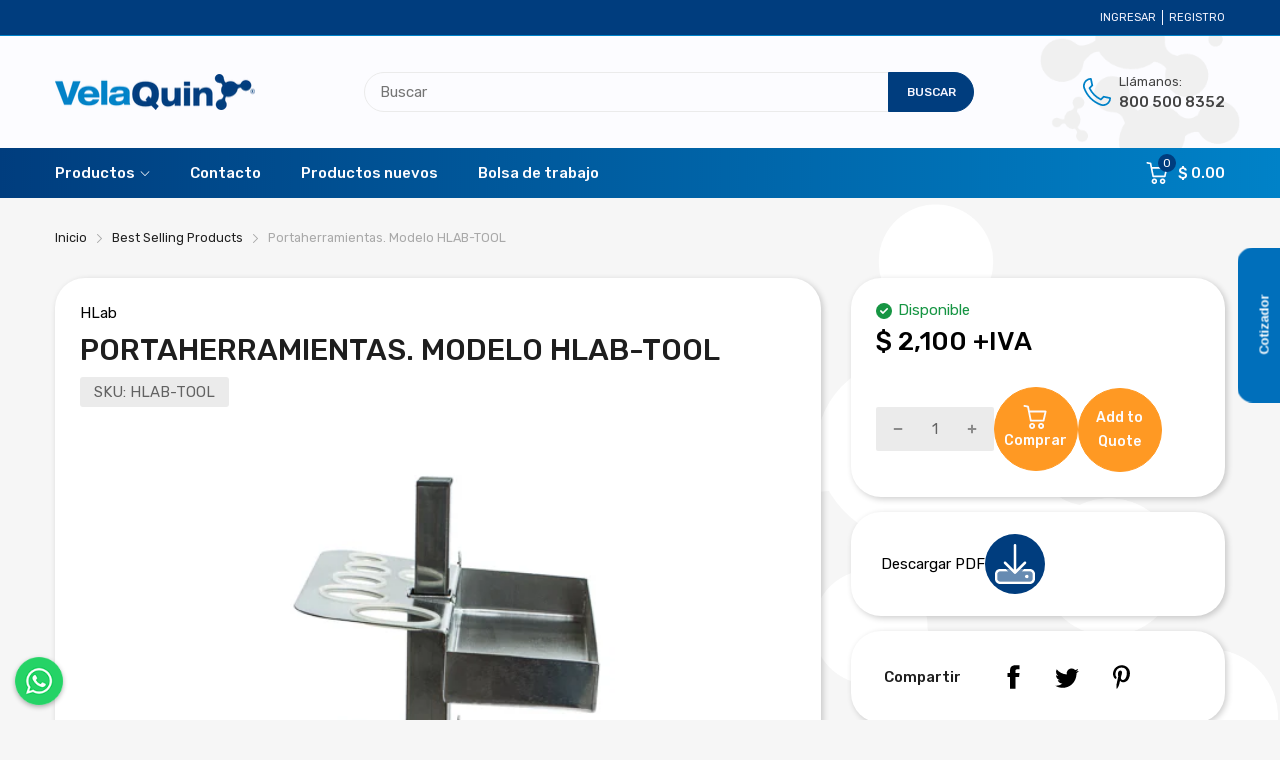

--- FILE ---
content_type: text/html; charset=utf-8
request_url: https://www.velaquin.com.mx/products/portaherramientas-modelo-hlab-tool
body_size: 47112
content:
<!doctype html>
<html lang="es" class="no-js">
<head><link rel="shortcut icon" type="image/x-icon" href="//www.velaquin.com.mx/cdn/shop/files/favicon_velaquin.png?crop=center&height=32&v=1613531285&width=32"><link rel="canonical" href="https://www.velaquin.com.mx/products/portaherramientas-modelo-hlab-tool">
  <meta charset="utf-8">
  <meta name="viewport" content="viewport-fit=cover,width=device-width,initial-scale=1,user-scalable=0"/>
  <meta name="google" content="notranslate">
  <meta name='HandheldFriendly' content='True'>
  <meta name='MobileOptimized' content='360'>
  <meta http-equiv="cleartype" content="on">
  <meta name="theme-color" content="#0082c8">

  <title>Portaherramientas. Modelo HLAB-TOOL &ndash; Científica Vela Quin S de R.L  de C.V</title>

  <meta name="description" content="Mesa hidráulica de cirugía, con inclinación y diseño de superficie en U con orificio de drenado. Elección inteligente, facilita la limpieza y el drenado de residuos durante la operación, fácil ajuste de inclinación por volante y ajuste de altura por pedal. Con charola porta herramientas y brazo para transfusión. Caract" />

  <link rel="preconnect dns-prefetch" href="https://cdn.shopify.com">
  <link rel="preconnect dns-prefetch" href="https://www.velaquin.com.mx">
  <link rel="preconnect dns-prefetch" href="https://fonts.googleapis.com" crossorigin>


<meta name="author" content="Científica Vela Quin S de R.L  de C.V">
<meta property="og:url" content="https://www.velaquin.com.mx/products/portaherramientas-modelo-hlab-tool">
<meta property="og:site_name" content="Científica Vela Quin S de R.L  de C.V">


  <meta property="og:type" content="product">
  <meta property="og:title" content="Portaherramientas. Modelo HLAB-TOOL">
  
    <meta property="og:image" content="http://www.velaquin.com.mx/cdn/shop/products/H_Lab_-_Tool_600x.jpg?v=1652994670">
    <meta property="og:image:secure_url" content="https://www.velaquin.com.mx/cdn/shop/products/H_Lab_-_Tool_600x.jpg?v=1652994670">
    
  
  <meta property="og:price:amount" content="2100.00">
  <meta property="og:price:currency" content="MXN">


  <meta property="og:description" content="Mesa hidráulica de cirugía, con inclinación y diseño de superficie en U con orificio de drenado. Elección inteligente, facilita la limpieza y el drenado de residuos durante la operación, fácil ajuste de inclinación por volante y ajuste de altura por pedal. Con charola porta herramientas y brazo para transfusión. Caract">




<meta name="twitter:card" content="summary">

  <meta name="twitter:title" content="Portaherramientas. Modelo HLAB-TOOL">
  <meta name="twitter:description" content="Mesa hidráulica de cirugía, con inclinación y diseño de superficie en U con orificio de drenado. Elección inteligente, facilita la limpieza y el drenado de residuos durante la operación, fácil ajuste de inclinación por volante y ajuste de altura por pedal. Con charola porta herramientas y brazo para transfusión.
Características
Materiales: Acero inoxidable.
Ajuste: A presión por perilla.
Dimensiones: 23 x 17 x 33cm.
Peso neto: 1100g.
Garantía: 1 año.">
  <meta name="twitter:image" content="https://www.velaquin.com.mx/cdn/shop/products/H_Lab_-_Tool_240x.jpg?v=1652994670">
  <meta name="twitter:image:width" content="240">
  <meta name="twitter:image:height" content="240">


<style>
  :root {
    --rtl-layout: false;
    --body-font-family: Rubik,sans-serif, open-sans-serif;
    --font-heading: Rubik,sans-serif, open-sans-serif;

    --heading-size-h1: 36px;
    --heading-size-h2: 30px;
    --heading-size-h3: 25px;
    --heading-size-h4: 18px;
    --heading-size-h5: 16px;
    --heading-size-h6: 14px;
    --heading-1-weight: 500;
    --heading-2-weight: 400;
    --heading-3-weight: 400;
    --heading-4-weight: 400;
    --heading-5-weight: 400;
    --heading-6-weight: 400;

    --header-bg-desk: ;
    --header-text-color-desk: ;
    --bg-cart-number: ;
    --icon-number-color: ;
    --header-bg-mobile: ;
    --header-text-color-mobile: ;

    --body-font-size: 15px;
    --body-font-weight: 400;
    --main-color: #0082c8;
    --main-text-color: #ffffff;
    --main-color-rgba: 0, 130, 200;
    --body-border-color: #ebebeb;
    --text-miscellaneous: #FFFFFF;
    --miscellaneous-color: #ffffff;
    --body-bg-color: #f6f6f6;
    --body-color: #1e1e1e;
    --body-second-color: #a9a9a9;
    --body-link: #000000;
    --border-radius-default: 42px;

    --sale-lb-cl: #ffffff;
    --sale-lb-bgcl: #ff9923;
    --hot-lb-cl: #ffffff;
    --hot-lb-bgcl: #f00000;
    --new-lb-cl: #ffffff;
    --new-lb-bgcl: #12a05c;

    --section-heading-cl: #1e1e1e;
    --section-heading-fw: 300;
    --section-heading-align: start;
    --section-subheading-cl: #a9a9a9;
    --section-subheading-fw: 400;

    --btn1-fw: 500;
    --btn1-cl: #f5f5ff;
    --btn1-bg-cl: #0082c8;
    --btn1-hover-cl: #0082c8;
    --btn1-hover-bg-cl: #f5f5ff;
    --btn1-border-width: 1px;
    --btn1-border-cl: #0082c8;
    --btn1-hover-border-cl: #0082c8;

    --btn2-fw: 500;
    --btn2-cl: #f5f5ff;
    --btn2-bg-cl: #003d7e;
    --btn2-hover-cl: #003d7e;
    --btn2-hover-bg-cl: #f5f5ff;
    --btn2-border-width: 1px;
    --btn2-border-cl: #003d7e;
    --btn2-hover-border-cl: #003d7e;

    --btn3-fw: 500;
    --btn3-cl: #444444;
    --btn3-bg-cl: #fafaff;
    --btn3-hover-cl: #0082c8;
    --btn3-hover-bg-cl: #fafaff;
    --btn3-border-width: 1px;
    --btn3-border-cl: #dddddd;
    --btn3-hover-border-cl: #0082c8;

    --price-color: #000000;
    --price-compare-color: #a9a9a9;
    --price-sale-color: #ff9923;
    --rating-star-color: #0082c8;
    --rating-star-empty-color: #a9a9a9;

    --footer-bg: ;
    --footer-text-cl: ;

    --color-second: #626262;

    --product-item-name: 17px;
    --product-item-price: 20px;

    --body-14: 14px;

    --breadcrumb-color-1: #212121;
    --breadcrumb-color-2: #a9a9a9;

    --bg-white: #ffffff;
    --gutter-xlg: 40px;
    --gutter-lg: 30px;
    --gutter-md: 25px;
    --gutter-sm: 20px;
    --gutter-xs: 15px;
    --gutter-xxs: 10px;
  }
</style><link href="//www.velaquin.com.mx/cdn/shop/t/49/assets/base.css?v=159831112188786546611733956063" rel="preload" as="style"><link href="//www.velaquin.com.mx/cdn/shop/t/49/assets/section-header.css?v=47156539546294428511733956063" rel="preload" as="style"><link href="//www.velaquin.com.mx/cdn/shop/t/49/assets/popup-style.css?v=164521104584235231851733956063" rel="preload" as="style"><link href="//www.velaquin.com.mx/cdn/shop/t/49/assets/page-product.css?v=98245912207588239401733956061" rel="preload" as="style"><link href="//www.velaquin.com.mx/cdn/shop/t/49/assets/fancybox.css?v=104339427374082570531733956062" rel="preload" as="style"><link href="//www.velaquin.com.mx/cdn/shop/t/49/assets/velaquin.css?v=7788675376457849691751937388" rel="preload" as="style"><script type="text/javascript">
		WebFontConfig = {
			google: {
				api: 'https://fonts.googleapis.com/css2',
				families: ["Rubik:wght@300;400;500;600;700;800;900&display=swap"] }
		};
	</script><script>
  /*
 * Copyright 2016 Small Batch, Inc.
 *
 * Licensed under the Apache License, Version 2.0 (the "License"); you may not
 * use this file except in compliance with the License. You may obtain a copy of
 * the License at
 *
 * http://www.apache.org/licenses/LICENSE-2.0
 *
 * Unless required by applicable law or agreed to in writing, software
 * distributed under the License is distributed on an "AS IS" BASIS, WITHOUT
 * WARRANTIES OR CONDITIONS OF ANY KIND, either express or implied. See the
 * License for the specific language governing permissions and limitations under
 * the License.
 */
/* Web Font Loader v1.6.26 - (c) Adobe Systems, Google. License: Apache 2.0 */(function(){function aa(a,b,c){return a.call.apply(a.bind,arguments)}function ba(a,b,c){if(!a)throw Error();if(2<arguments.length){var d=Array.prototype.slice.call(arguments,2);return function(){var c=Array.prototype.slice.call(arguments);Array.prototype.unshift.apply(c,d);return a.apply(b,c)}}return function(){return a.apply(b,arguments)}}function p(a,b,c){p=Function.prototype.bind&&-1!=Function.prototype.bind.toString().indexOf("native code")?aa:ba;return p.apply(null,arguments)}var q=Date.now||function(){return+new Date};function ca(a,b){this.a=a;this.m=b||a;this.c=this.m.document}var da=!!window.FontFace;function t(a,b,c,d){b=a.c.createElement(b);if(c)for(var e in c)c.hasOwnProperty(e)&&("style"==e?b.style.cssText=c[e]:b.setAttribute(e,c[e]));d&&b.appendChild(a.c.createTextNode(d));return b}function u(a,b,c){a=a.c.getElementsByTagName(b)[0];a||(a=document.documentElement);a.insertBefore(c,a.lastChild)}function v(a){a.parentNode&&a.parentNode.removeChild(a)}
function w(a,b,c){b=b||[];c=c||[];for(var d=a.className.split(/\s+/),e=0;e<b.length;e+=1){for(var f=!1,g=0;g<d.length;g+=1)if(b[e]===d[g]){f=!0;break}f||d.push(b[e])}b=[];for(e=0;e<d.length;e+=1){f=!1;for(g=0;g<c.length;g+=1)if(d[e]===c[g]){f=!0;break}f||b.push(d[e])}a.className=b.join(" ").replace(/\s+/g," ").replace(/^\s+|\s+$/,"")}function y(a,b){for(var c=a.className.split(/\s+/),d=0,e=c.length;d<e;d++)if(c[d]==b)return!0;return!1}
function z(a){if("string"===typeof a.f)return a.f;var b=a.m.location.protocol;"about:"==b&&(b=a.a.location.protocol);return"https:"==b?"https:":"http:"}function ea(a){return a.m.location.hostname||a.a.location.hostname}
function A(a,b,c){function d(){k&&e&&f&&(k(g),k=null)}b=t(a,"link",{rel:"stylesheet",href:b,media:"all"});var e=!1,f=!0,g=null,k=c||null;da?(b.onload=function(){e=!0;d()},b.onerror=function(){e=!0;g=Error("Stylesheet failed to load");d()}):setTimeout(function(){e=!0;d()},0);u(a,"head",b)}
function B(a,b,c,d){var e=a.c.getElementsByTagName("head")[0];if(e){var f=t(a,"script",{src:b}),g=!1;f.onload=f.onreadystatechange=function(){g||this.readyState&&"loaded"!=this.readyState&&"complete"!=this.readyState||(g=!0,c&&c(null),f.onload=f.onreadystatechange=null,"HEAD"==f.parentNode.tagName&&e.removeChild(f))};e.appendChild(f);setTimeout(function(){g||(g=!0,c&&c(Error("Script load timeout")))},d||5E3);return f}return null};function C(){this.a=0;this.c=null}function D(a){a.a++;return function(){a.a--;E(a)}}function F(a,b){a.c=b;E(a)}function E(a){0==a.a&&a.c&&(a.c(),a.c=null)};function G(a){this.a=a||"-"}G.prototype.c=function(a){for(var b=[],c=0;c<arguments.length;c++)b.push(arguments[c].replace(/[\W_]+/g,"").toLowerCase());return b.join(this.a)};function H(a,b){this.c=a;this.f=4;this.a="n";var c=(b||"n4").match(/^([nio])([1-9])$/i);c&&(this.a=c[1],this.f=parseInt(c[2],10))}function fa(a){return I(a)+" "+(a.f+"00")+" 300px "+J(a.c)}function J(a){var b=[];a=a.split(/,\s*/);for(var c=0;c<a.length;c++){var d=a[c].replace(/['"]/g,"");-1!=d.indexOf(" ")||/^\d/.test(d)?b.push("'"+d+"'"):b.push(d)}return b.join(",")}function K(a){return a.a+a.f}function I(a){var b="normal";"o"===a.a?b="oblique":"i"===a.a&&(b="italic");return b}
function ga(a){var b=4,c="n",d=null;a&&((d=a.match(/(normal|oblique|italic)/i))&&d[1]&&(c=d[1].substr(0,1).toLowerCase()),(d=a.match(/([1-9]00|normal|bold)/i))&&d[1]&&(/bold/i.test(d[1])?b=7:/[1-9]00/.test(d[1])&&(b=parseInt(d[1].substr(0,1),10))));return c+b};function ha(a,b){this.c=a;this.f=a.m.document.documentElement;this.h=b;this.a=new G("-");this.j=!1!==b.events;this.g=!1!==b.classes}function ia(a){a.g&&w(a.f,[a.a.c("wf","loading")]);L(a,"loading")}function M(a){if(a.g){var b=y(a.f,a.a.c("wf","active")),c=[],d=[a.a.c("wf","loading")];b||c.push(a.a.c("wf","inactive"));w(a.f,c,d)}L(a,"inactive")}function L(a,b,c){if(a.j&&a.h[b])if(c)a.h[b](c.c,K(c));else a.h[b]()};function ja(){this.c={}}function ka(a,b,c){var d=[],e;for(e in b)if(b.hasOwnProperty(e)){var f=a.c[e];f&&d.push(f(b[e],c))}return d};function N(a,b){this.c=a;this.f=b;this.a=t(this.c,"span",{"aria-hidden":"true"},this.f)}function O(a){u(a.c,"body",a.a)}function P(a){return"display:block;position:absolute;top:-9999px;left:-9999px;font-size:300px;width:auto;height:auto;line-height:normal;margin:0;padding:0;font-variant:normal;white-space:nowrap;font-family:"+J(a.c)+";"+("font-style:"+I(a)+";font-weight:"+(a.f+"00")+";")};function Q(a,b,c,d,e,f){this.g=a;this.j=b;this.a=d;this.c=c;this.f=e||3E3;this.h=f||void 0}Q.prototype.start=function(){var a=this.c.m.document,b=this,c=q(),d=new Promise(function(d,e){function k(){q()-c>=b.f?e():a.fonts.load(fa(b.a),b.h).then(function(a){1<=a.length?d():setTimeout(k,25)},function(){e()})}k()}),e=new Promise(function(a,d){setTimeout(d,b.f)});Promise.race([e,d]).then(function(){b.g(b.a)},function(){b.j(b.a)})};function R(a,b,c,d,e,f,g){this.v=a;this.B=b;this.c=c;this.a=d;this.s=g||"BESbswy";this.f={};this.w=e||3E3;this.u=f||null;this.o=this.j=this.h=this.g=null;this.g=new N(this.c,this.s);this.h=new N(this.c,this.s);this.j=new N(this.c,this.s);this.o=new N(this.c,this.s);a=new H(this.a.c+",serif",K(this.a));a=P(a);this.g.a.style.cssText=a;a=new H(this.a.c+",sans-serif",K(this.a));a=P(a);this.h.a.style.cssText=a;a=new H("serif",K(this.a));a=P(a);this.j.a.style.cssText=a;a=new H("sans-serif",K(this.a));a=
P(a);this.o.a.style.cssText=a;O(this.g);O(this.h);O(this.j);O(this.o)}var S={D:"serif",C:"sans-serif"},T=null;function U(){if(null===T){var a=/AppleWebKit\/([0-9]+)(?:\.([0-9]+))/.exec(window.navigator.userAgent);T=!!a&&(536>parseInt(a[1],10)||536===parseInt(a[1],10)&&11>=parseInt(a[2],10))}return T}R.prototype.start=function(){this.f.serif=this.j.a.offsetWidth;this.f["sans-serif"]=this.o.a.offsetWidth;this.A=q();la(this)};
function ma(a,b,c){for(var d in S)if(S.hasOwnProperty(d)&&b===a.f[S[d]]&&c===a.f[S[d]])return!0;return!1}function la(a){var b=a.g.a.offsetWidth,c=a.h.a.offsetWidth,d;(d=b===a.f.serif&&c===a.f["sans-serif"])||(d=U()&&ma(a,b,c));d?q()-a.A>=a.w?U()&&ma(a,b,c)&&(null===a.u||a.u.hasOwnProperty(a.a.c))?V(a,a.v):V(a,a.B):na(a):V(a,a.v)}function na(a){setTimeout(p(function(){la(this)},a),50)}function V(a,b){setTimeout(p(function(){v(this.g.a);v(this.h.a);v(this.j.a);v(this.o.a);b(this.a)},a),0)};function W(a,b,c){this.c=a;this.a=b;this.f=0;this.o=this.j=!1;this.s=c}var X=null;W.prototype.g=function(a){var b=this.a;b.g&&w(b.f,[b.a.c("wf",a.c,K(a).toString(),"active")],[b.a.c("wf",a.c,K(a).toString(),"loading"),b.a.c("wf",a.c,K(a).toString(),"inactive")]);L(b,"fontactive",a);this.o=!0;oa(this)};
W.prototype.h=function(a){var b=this.a;if(b.g){var c=y(b.f,b.a.c("wf",a.c,K(a).toString(),"active")),d=[],e=[b.a.c("wf",a.c,K(a).toString(),"loading")];c||d.push(b.a.c("wf",a.c,K(a).toString(),"inactive"));w(b.f,d,e)}L(b,"fontinactive",a);oa(this)};function oa(a){0==--a.f&&a.j&&(a.o?(a=a.a,a.g&&w(a.f,[a.a.c("wf","active")],[a.a.c("wf","loading"),a.a.c("wf","inactive")]),L(a,"active")):M(a.a))};function pa(a){this.j=a;this.a=new ja;this.h=0;this.f=this.g=!0}pa.prototype.load=function(a){this.c=new ca(this.j,a.context||this.j);this.g=!1!==a.events;this.f=!1!==a.classes;qa(this,new ha(this.c,a),a)};
function ra(a,b,c,d,e){var f=0==--a.h;(a.f||a.g)&&setTimeout(function(){var a=e||null,k=d||null||{};if(0===c.length&&f)M(b.a);else{b.f+=c.length;f&&(b.j=f);var h,m=[];for(h=0;h<c.length;h++){var l=c[h],n=k[l.c],r=b.a,x=l;r.g&&w(r.f,[r.a.c("wf",x.c,K(x).toString(),"loading")]);L(r,"fontloading",x);r=null;null===X&&(X=window.FontFace?(x=/Gecko.*Firefox\/(\d+)/.exec(window.navigator.userAgent))?42<parseInt(x[1],10):!0:!1);X?r=new Q(p(b.g,b),p(b.h,b),b.c,l,b.s,n):r=new R(p(b.g,b),p(b.h,b),b.c,l,b.s,a,
n);m.push(r)}for(h=0;h<m.length;h++)m[h].start()}},0)}function qa(a,b,c){var d=[],e=c.timeout;ia(b);var d=ka(a.a,c,a.c),f=new W(a.c,b,e);a.h=d.length;b=0;for(c=d.length;b<c;b++)d[b].load(function(b,d,c){ra(a,f,b,d,c)})};function sa(a,b){this.c=a;this.a=b}function ta(a,b,c){var d=z(a.c);a=(a.a.api||"fast.fonts.net/jsapi").replace(/^.*http(s?):(\/\/)?/,"");return d+"//"+a+"/"+b+".js"+(c?"?v="+c:"")}
sa.prototype.load=function(a){function b(){if(f["__mti_fntLst"+d]){var c=f["__mti_fntLst"+d](),e=[],h;if(c)for(var m=0;m<c.length;m++){var l=c[m].fontfamily;void 0!=c[m].fontStyle&&void 0!=c[m].fontWeight?(h=c[m].fontStyle+c[m].fontWeight,e.push(new H(l,h))):e.push(new H(l))}a(e)}else setTimeout(function(){b()},50)}var c=this,d=c.a.projectId,e=c.a.version;if(d){var f=c.c.m;B(this.c,ta(c,d,e),function(e){e?a([]):(f["__MonotypeConfiguration__"+d]=function(){return c.a},b())}).id="__MonotypeAPIScript__"+
d}else a([])};function ua(a,b){this.c=a;this.a=b}ua.prototype.load=function(a){var b,c,d=this.a.urls||[],e=this.a.families||[],f=this.a.testStrings||{},g=new C;b=0;for(c=d.length;b<c;b++)A(this.c,d[b],D(g));var k=[];b=0;for(c=e.length;b<c;b++)if(d=e[b].split(":"),d[1])for(var h=d[1].split(","),m=0;m<h.length;m+=1)k.push(new H(d[0],h[m]));else k.push(new H(d[0]));F(g,function(){a(k,f)})};function va(a,b,c){a?this.c=a:this.c=b+wa;this.a=[];this.f=[];this.g=c||""}var wa="//fonts.googleapis.com/css";function xa(a,b){for(var c=b.length,d=0;d<c;d++){var e=b[d].split(":");3==e.length&&a.f.push(e.pop());var f="";2==e.length&&""!=e[1]&&(f=":");a.a.push(e.join(f))}}
function ya(a){if(0==a.a.length)throw Error("No fonts to load!");if(-1!=a.c.indexOf("kit="))return a.c;for(var b=a.a.length,c=[],d=0;d<b;d++)c.push(a.a[d].replace(/ /g,"+"));b=a.c+"?family="+c.join("%7C");0<a.f.length&&(b+="&subset="+a.f.join(","));0<a.g.length&&(b+="&text="+encodeURIComponent(a.g));return b};function za(a){this.f=a;this.a=[];this.c={}}
var Aa={latin:"BESbswy","latin-ext":"\u00e7\u00f6\u00fc\u011f\u015f",cyrillic:"\u0439\u044f\u0416",greek:"\u03b1\u03b2\u03a3",khmer:"\u1780\u1781\u1782",Hanuman:"\u1780\u1781\u1782"},Ba={thin:"1",extralight:"2","extra-light":"2",ultralight:"2","ultra-light":"2",light:"3",regular:"4",book:"4",medium:"5","semi-bold":"6",semibold:"6","demi-bold":"6",demibold:"6",bold:"7","extra-bold":"8",extrabold:"8","ultra-bold":"8",ultrabold:"8",black:"9",heavy:"9",l:"3",r:"4",b:"7"},Ca={i:"i",italic:"i",n:"n",normal:"n"},
Da=/^(thin|(?:(?:extra|ultra)-?)?light|regular|book|medium|(?:(?:semi|demi|extra|ultra)-?)?bold|black|heavy|l|r|b|[1-9]00)?(n|i|normal|italic)?$/;
function Ea(a){for(var b=a.f.length,c=0;c<b;c++){var d=a.f[c].split(":"),e=d[0].replace(/\+/g," "),f=["n4"];if(2<=d.length){var g;var k=d[1];g=[];if(k)for(var k=k.split(","),h=k.length,m=0;m<h;m++){var l;l=k[m];if(l.match(/^[\w-]+$/)){var n=Da.exec(l.toLowerCase());if(null==n)l="";else{l=n[2];l=null==l||""==l?"n":Ca[l];n=n[1];if(null==n||""==n)n="4";else var r=Ba[n],n=r?r:isNaN(n)?"4":n.substr(0,1);l=[l,n].join("")}}else l="";l&&g.push(l)}0<g.length&&(f=g);3==d.length&&(d=d[2],g=[],d=d?d.split(","):
g,0<d.length&&(d=Aa[d[0]])&&(a.c[e]=d))}a.c[e]||(d=Aa[e])&&(a.c[e]=d);for(d=0;d<f.length;d+=1)a.a.push(new H(e,f[d]))}};function Fa(a,b){this.c=a;this.a=b}var Ga={Arimo:!0,Cousine:!0,Tinos:!0};Fa.prototype.load=function(a){var b=new C,c=this.c,d=new va(this.a.api,z(c),this.a.text),e=this.a.families;xa(d,e);var f=new za(e);Ea(f);A(c,ya(d),D(b));F(b,function(){a(f.a,f.c,Ga)})};function Ha(a,b){this.c=a;this.a=b}Ha.prototype.load=function(a){var b=this.a.id,c=this.c.m;b?B(this.c,(this.a.api||"https://use.typekit.net")+"/"+b+".js",function(b){if(b)a([]);else if(c.Typekit&&c.Typekit.config&&c.Typekit.config.fn){b=c.Typekit.config.fn;for(var e=[],f=0;f<b.length;f+=2)for(var g=b[f],k=b[f+1],h=0;h<k.length;h++)e.push(new H(g,k[h]));try{c.Typekit.load({events:!1,classes:!1,async:!0})}catch(m){}a(e)}},2E3):a([])};function Ia(a,b){this.c=a;this.f=b;this.a=[]}Ia.prototype.load=function(a){var b=this.f.id,c=this.c.m,d=this;b?(c.__webfontfontdeckmodule__||(c.__webfontfontdeckmodule__={}),c.__webfontfontdeckmodule__[b]=function(b,c){for(var g=0,k=c.fonts.length;g<k;++g){var h=c.fonts[g];d.a.push(new H(h.name,ga("font-weight:"+h.weight+";font-style:"+h.style)))}a(d.a)},B(this.c,z(this.c)+(this.f.api||"//f.fontdeck.com/s/css/js/")+ea(this.c)+"/"+b+".js",function(b){b&&a([])})):a([])};var Y=new pa(window);Y.a.c.custom=function(a,b){return new ua(b,a)};Y.a.c.fontdeck=function(a,b){return new Ia(b,a)};Y.a.c.monotype=function(a,b){return new sa(b,a)};Y.a.c.typekit=function(a,b){return new Ha(b,a)};Y.a.c.google=function(a,b){return new Fa(b,a)};var Z={load:p(Y.load,Y)};"function"===typeof define&&define.amd?define(function(){return Z}):"undefined"!==typeof module&&module.exports?module.exports=Z:(window.WebFont=Z,window.WebFontConfig&&Y.load(window.WebFontConfig));}());
</script><link href="//www.velaquin.com.mx/cdn/shop/t/49/assets/base.css?v=159831112188786546611733956063" rel="stylesheet" as="style"><link href="//www.velaquin.com.mx/cdn/shop/t/49/assets/section-header.css?v=47156539546294428511733956063" rel="stylesheet" as="style"><link href="//www.velaquin.com.mx/cdn/shop/t/49/assets/popup-style.css?v=164521104584235231851733956063" rel="stylesheet" as="style"><link href="//www.velaquin.com.mx/cdn/shop/t/49/assets/page-product.css?v=98245912207588239401733956061" rel="stylesheet" as="style"><link href="//www.velaquin.com.mx/cdn/shop/t/49/assets/fancybox.css?v=104339427374082570531733956062" rel="stylesheet" as="style"><link href="//www.velaquin.com.mx/cdn/shop/t/49/assets/velaquin.css?v=7788675376457849691751937388" rel="stylesheet" as="style"><style data-shopify>.catalog-mode .mul-product_wrapper .price,
  .catalog-mode .header-container .header-content .header-cart,
  .catalog-mode .product-card_footer,
  .catalog-mode .product-template .product-wrapper .form-group,
  .catalog-mode .product-template .product-wrapper .product_price,
  .catalog-mode .product-template .product-wrapper .product_compare-at-price,
  .catalog-mode .section-product-sidebar .featured_block-product-recommend .product-recommend_item .product_price,
  .catalog-mode .section-product-sidebar .featured_block-recently-view .recently-review_item .product_price{
    display: none;
  }

  .sb-left-column .widget-menu .menu-item .dropdown-menu{transition: height 0.2s;}
  .slider-container:not(.slider-initialized) {
    overflow: hidden;
    white-space: nowrap;
  }
  .slider-container:not(.slider-initialized) .slider-item {
    display: inline-block;
    vertical-align: top;
    white-space: normal;
  }
  .slider-item:not(.no-lazy).lazyload {
    display: none !important;
  }
  .slider-item:not(.no-lazy).lazyloaded {
    display: inline-block !important;
  }
  .slider-item:not(.no-lazy) .lazyload {
    display: none !important;
  }
  .slider-item:not(.no-lazy) .lazyloaded {
    display: inline-block !important;
  }
  .slider-item:not(.no-lazy).tns-slide-active .lazyload {
    display: inline-block !important;
  }
  .slider-item:not(.no-lazy).tns-slide-active {
    display: inline-block !important;
  }
  .visibility-hidden {
    visibility: hidden;
  }
  .position-relative {position: relative !important;}
  .position-absolute {position: absolute !important;}
  .cursor-pointer{cursor: pointer}
  .p-0{ padding: 0!important;}

  .share-links.social-sharing svg{
    width: 24px;
  }.product-status .in-stock,.product-status .out-stock{display: none;}.section_title-wrapper {margin:0 0 30px 0;}.section_title-text-1 {font-size:26px;line-height:60px;}@media screen and (max-width: 991px){ .section_title-text-1 {font-size:24px;} }@media screen and (max-width: 767px){ .section_title-text-1 {font-size:20px;line-height:25px;}}.section_title-text-2 {font-size:24px;line-height:35px;}.custom-color[data-custom-color="white"],.custom-color[data-custom-color="white"] a{
          color: #fff;
        }.custom-color[data-custom-color="black"],.custom-color[data-custom-color="black"] a{
          color: #000;
        }.custom-color[data-custom-color="red"],.custom-color[data-custom-color="red"] a{
          color: #FF0000;
        }.custom-color[data-custom-color="yellow"],.custom-color[data-custom-color="yellow"] a{
          color: #ffff00;
        }.custom-color[data-custom-color="pink"],.custom-color[data-custom-color="pink"] a{
          color: #FFC0CB;
        }.custom-color[data-custom-color="purple"],.custom-color[data-custom-color="purple"] a{
          color: #800080;
        }.custom-color[data-custom-color="green"],.custom-color[data-custom-color="green"] a{
          color: #00ff00;
        }.custom-color[data-custom-color="blue"],.custom-color[data-custom-color="blue"] a{
          color: #0000FF;
        }.custom-color[data-custom-color="gold"],.custom-color[data-custom-color="gold"] a{
          color: #FFD700;
        }.custom-color[data-custom-color="grey"],.custom-color[data-custom-color="grey"] a{
          color: #808080;
        }.custom-color[data-custom-color="orange"],.custom-color[data-custom-color="orange"] a{
          color: #FFA500;
        }.custom-color[data-custom-color="azul2"],.custom-color[data-custom-color="azul2"] a{
          color: #003D7E;
        }.mega-menu-item .product-card_action{
    display: none;
  }

  
</style><script type="application/javascript">
  window.BOOMR = {version:1};
  document.documentElement.className = document.documentElement.className.replace('no-js', 'js');

  EventTarget.prototype.addEvent = EventTarget.prototype.addEventListener;
  EventTarget.prototype.removeEvent = EventTarget.prototype.removeEventListener;

  window.lazySizesConfig = window.lazySizesConfig || {};
  lazySizesConfig.loadMode = 1;
  lazySizesConfig.loadHidden = false;

  window.theme = Object.assign( window.theme || {}, {
    routes: {
      rootUrl: "\/",
      searchUrl: "\/search",
      suggestUrl: "\/search\/suggest",
      collectionAllUrl: "\/collections\/all",
      collectionsUrl: "\/collections",
      cartAdd: "\/cart\/add.js",
      cartGet: "\/cart.js",
      cartChange: "\/cart\/change.js",
      cartUpdate: "\/cart\/update.js",
      cartClear: "\/cart\/clear.js"
    },
    settings: {
      currencies:{
        enable: false
      },
      language: {
        enable: false
      },
      shop: {
        reviewApp: "none"
      },
      header: {
        sticky: true,
        style: "4",
        enableMainMegaMenu: true
      },
      cart: {
        type: "page",
        termsAndConditions: "Debes aceptar los términos y condiciones de venta para continuar"
      },
      search: {
        disable: false,
        limit: 10,
        useApp: "glogo",
        type: "all"
      },
      collection: {
        scrollTopWhenFilter: true
      }
    },
    template: "product",
    strings: {
      klaviyoSuccess: "",
      soldOut: "Bajo Pedido",
      preOrder: "Pre-ordenar",
      addToCart: "Comprar",
      item: "Item",
      items: "Items",
      tags: "Etiquetado \u0026quot;{{tags}}\u0026quot;",
      page: "Página {{page}}",
      shopName: "Científica Vela Quin S de R.L  de C.V",
      cart: {
        drawer: {
          quantity: "Cant"
        },
        lineItemMax: "Ocurrió un error añadiendo a carrito",
      },
      shipping: {
        oneResult: "Hay 1 método de envío para {{address}}",
        manyResults: "Hay {{results_total}} tarifas de envío disponibles para {{address}}, a partir de {{rate_first}}",
        notResult: "No hacemos envíos a ese destino",
        resultItem: "{{name}} a {{price}}",
        missingCountry: "País necesario",
        missingZip: "Código postal necesario",
      },
      message: {
        newsletterSuccess: "Gracias por suscribirte!"
      }
    },
    currency: {
      pattern: "money_format",
      type: "arena",
      current: "MXN",
      symbol: "$",
      format: "$ {{amount}}",
    },
    search: {
      config: {
        resources: {
          type: "all",
          limit: 10,
          options:  {
            unavailable_products: "show"
          }
        }
      },
      strings : {
        article: "Translation missing: es.general.search.article",
        collection: "Translation missing: es.general.search.collection",
        page: "Translation missing: es.general.search.page",
        product: "Producto",
      }
    },
    assets: {
      cartNotify: "\/\/www.velaquin.com.mx\/cdn\/shop\/t\/49\/assets\/cart-notify.min.js?v=151310498898460423981733956062",
      search: "\/\/www.velaquin.com.mx\/cdn\/shop\/t\/49\/assets\/search.min.js?v=156746521917015683131733956062",
      collectionFilter: "\/\/www.velaquin.com.mx\/cdn\/shop\/t\/49\/assets\/filter.min.js?v=57131724313116948571733956062",
      currenciesUrl: "\/\/www.velaquin.com.mx\/cdn\/shop\/t\/49\/assets\/currencies.min.js?v=60223240567724181451733956062",
      currenciesRateUrl: "https:\/\/www.velaquin.com.mx\/services\/javascripts\/currencies.js",
      defaultImage: "\/\/www.velaquin.com.mx\/cdn\/shop\/t\/49\/assets\/default-image.png?v=57136757840019942501733956062"
    },product: {"id":7686956974321,"title":"Portaherramientas. Modelo HLAB-TOOL","handle":"portaherramientas-modelo-hlab-tool","description":"\u003cp\u003eMesa hidráulica de cirugía, con inclinación y diseño de superficie en U con orificio de drenado. Elección inteligente, facilita la limpieza y el drenado de residuos durante la operación, fácil ajuste de inclinación por volante y ajuste de altura por pedal. Con charola porta herramientas y brazo para transfusión.\u003c\/p\u003e\n\u003ch5\u003eCaracterísticas\u003c\/h5\u003e\n\u003cp\u003eMateriales: Acero inoxidable.\u003cbr\u003e\u003c\/p\u003e\n\u003cp\u003eAjuste: A presión por perilla.\u003cbr\u003e\u003c\/p\u003e\n\u003cp\u003eDimensiones: 23 x 17 x 33cm.\u003cbr\u003e\u003c\/p\u003e\n\u003cp\u003ePeso neto: 1100g.\u003cbr\u003e\u003c\/p\u003e\n\u003cp\u003eGarantía: 1 año.\u003c\/p\u003e","published_at":"2022-05-19T16:11:09-05:00","created_at":"2022-05-19T16:11:08-05:00","vendor":"HLab","type":"Equipos para veterinaria","tags":["DISTRIBUIDOR","Marca_HLab","parent","Precio_$500 a $3000"],"price":210000,"price_min":210000,"price_max":210000,"available":true,"price_varies":false,"compare_at_price":null,"compare_at_price_min":0,"compare_at_price_max":0,"compare_at_price_varies":false,"variants":[{"id":42833330045169,"title":"Default Title","option1":"Default Title","option2":null,"option3":null,"sku":"HLAB-TOOL","requires_shipping":true,"taxable":true,"featured_image":null,"available":true,"name":"Portaherramientas. Modelo HLAB-TOOL","public_title":null,"options":["Default Title"],"price":210000,"weight":0,"compare_at_price":null,"inventory_quantity":2,"inventory_management":"shopify","inventory_policy":"continue","barcode":"","requires_selling_plan":false,"selling_plan_allocations":[{"price_adjustments":[],"price":210000,"compare_at_price":null,"per_delivery_price":210000,"selling_plan_id":5244125425,"selling_plan_group_id":"be357016a692d591e4ad138a6ceaac33b2fcdaae"}]}],"images":["\/\/www.velaquin.com.mx\/cdn\/shop\/products\/H_Lab_-_Tool.jpg?v=1652994670"],"featured_image":"\/\/www.velaquin.com.mx\/cdn\/shop\/products\/H_Lab_-_Tool.jpg?v=1652994670","options":["Title"],"media":[{"alt":null,"id":29809480728817,"position":1,"preview_image":{"aspect_ratio":1.0,"height":600,"width":600,"src":"\/\/www.velaquin.com.mx\/cdn\/shop\/products\/H_Lab_-_Tool.jpg?v=1652994670"},"aspect_ratio":1.0,"height":600,"media_type":"image","src":"\/\/www.velaquin.com.mx\/cdn\/shop\/products\/H_Lab_-_Tool.jpg?v=1652994670","width":600}],"requires_selling_plan":false,"selling_plan_groups":[{"id":"be357016a692d591e4ad138a6ceaac33b2fcdaae","name":"Pre-order Helper Selling Plan","options":[{"name":"Default","position":1,"values":["Pre-order"]}],"selling_plans":[{"id":5244125425,"name":"PreOrder Helper Selling plan","description":null,"options":[{"name":"Default","position":1,"value":"Pre-order"}],"recurring_deliveries":false,"price_adjustments":[],"checkout_charge":{"value_type":"percentage","value":100}}],"app_id":null}],"content":"\u003cp\u003eMesa hidráulica de cirugía, con inclinación y diseño de superficie en U con orificio de drenado. Elección inteligente, facilita la limpieza y el drenado de residuos durante la operación, fácil ajuste de inclinación por volante y ajuste de altura por pedal. Con charola porta herramientas y brazo para transfusión.\u003c\/p\u003e\n\u003ch5\u003eCaracterísticas\u003c\/h5\u003e\n\u003cp\u003eMateriales: Acero inoxidable.\u003cbr\u003e\u003c\/p\u003e\n\u003cp\u003eAjuste: A presión por perilla.\u003cbr\u003e\u003c\/p\u003e\n\u003cp\u003eDimensiones: 23 x 17 x 33cm.\u003cbr\u003e\u003c\/p\u003e\n\u003cp\u003ePeso neto: 1100g.\u003cbr\u003e\u003c\/p\u003e\n\u003cp\u003eGarantía: 1 año.\u003c\/p\u003e"}});Object.assign(window.theme.product.variants[0], {
        inventory_policy: "continue",
        inventory_quantity : 2
      });let jsResources = ["\/\/www.velaquin.com.mx\/cdn\/shop\/t\/49\/assets\/lazysizes.js?v=87123979716680287201733956063","\/\/www.velaquin.com.mx\/cdn\/shop\/t\/49\/assets\/tiny-slider.js?v=146411805297538715531733956062","\/\/www.velaquin.com.mx\/cdn\/shop\/t\/49\/assets\/common.js?v=174652847624461982241733956063","\/\/www.velaquin.com.mx\/cdn\/shop\/t\/49\/assets\/sections.js?v=42660359858871405661733956062","\/\/www.velaquin.com.mx\/cdn\/shop\/t\/49\/assets\/product-no-sb-page.js?v=21421823838692797231733956062","\/\/www.velaquin.com.mx\/cdn\/shop\/t\/49\/assets\/predictive-search.js?v=144679776674184697321733956062","\/\/www.velaquin.com.mx\/cdn\/shop\/t\/49\/assets\/quick-shop.js?v=13088545009306313821733956063"];

  function jsPreload(){
    jsResources.forEach( resource =>{
      let link = document.createElement('link');
      link.href = resource;
      link.rel = 'preload';
      link.as = 'script';
      document.head.append(link);
    })
  }

  async function jsLoad(){
    for (const resource of jsResources) {
      await new Promise((reslove, rejcet) => {
        let script = document.createElement("script");
        script.src = resource;
        script.onload = () => {reslove(1);};
        document.body.append(script);
      })
    }
  }

  jsPreload();
  document.addEventListener('DOMContentLoaded', jsLoad, {once: true});

  console.log('%c Arenacommerce %c 14 January, 2026 23:33:19 ', 'color: #fff; background: #35495f; border-radius: 3px 0 0 3px;padding: 2px; font-size: 14px;', 'color: white;background: #005E46;border-radius: 0 3px 3px 0;padding: 2px; font-size: 14px;');
</script><script>window.performance && window.performance.mark && window.performance.mark('shopify.content_for_header.start');</script><meta name="google-site-verification" content="e3CtW826r9yQIowAfGjP2puLGQ34cePeKznz7ewRhHM">
<meta name="facebook-domain-verification" content="rpyqt5zy45e199uo16hmtcdr5rg5ks">
<meta id="shopify-digital-wallet" name="shopify-digital-wallet" content="/11837304/digital_wallets/dialog">
<meta name="shopify-checkout-api-token" content="6aa29c25ae2bd3028088948565c17b04">
<meta id="in-context-paypal-metadata" data-shop-id="11837304" data-venmo-supported="false" data-environment="production" data-locale="es_ES" data-paypal-v4="true" data-currency="MXN">
<link rel="alternate" type="application/json+oembed" href="https://www.velaquin.com.mx/products/portaherramientas-modelo-hlab-tool.oembed">
<script async="async" src="/checkouts/internal/preloads.js?locale=es-MX"></script>
<script id="shopify-features" type="application/json">{"accessToken":"6aa29c25ae2bd3028088948565c17b04","betas":["rich-media-storefront-analytics"],"domain":"www.velaquin.com.mx","predictiveSearch":true,"shopId":11837304,"locale":"es"}</script>
<script>var Shopify = Shopify || {};
Shopify.shop = "velaquin.myshopify.com";
Shopify.locale = "es";
Shopify.currency = {"active":"MXN","rate":"1.0"};
Shopify.country = "MX";
Shopify.theme = {"name":"velaquin-2024","id":145522360561,"schema_name":"Chromium Theme","schema_version":"5.0","theme_store_id":null,"role":"main"};
Shopify.theme.handle = "null";
Shopify.theme.style = {"id":null,"handle":null};
Shopify.cdnHost = "www.velaquin.com.mx/cdn";
Shopify.routes = Shopify.routes || {};
Shopify.routes.root = "/";</script>
<script type="module">!function(o){(o.Shopify=o.Shopify||{}).modules=!0}(window);</script>
<script>!function(o){function n(){var o=[];function n(){o.push(Array.prototype.slice.apply(arguments))}return n.q=o,n}var t=o.Shopify=o.Shopify||{};t.loadFeatures=n(),t.autoloadFeatures=n()}(window);</script>
<script id="shop-js-analytics" type="application/json">{"pageType":"product"}</script>
<script defer="defer" async type="module" src="//www.velaquin.com.mx/cdn/shopifycloud/shop-js/modules/v2/client.init-shop-cart-sync_B5knhve2.es.esm.js"></script>
<script defer="defer" async type="module" src="//www.velaquin.com.mx/cdn/shopifycloud/shop-js/modules/v2/chunk.common_DUtBTchb.esm.js"></script>
<script type="module">
  await import("//www.velaquin.com.mx/cdn/shopifycloud/shop-js/modules/v2/client.init-shop-cart-sync_B5knhve2.es.esm.js");
await import("//www.velaquin.com.mx/cdn/shopifycloud/shop-js/modules/v2/chunk.common_DUtBTchb.esm.js");

  window.Shopify.SignInWithShop?.initShopCartSync?.({"fedCMEnabled":true,"windoidEnabled":true});

</script>
<script>(function() {
  var isLoaded = false;
  function asyncLoad() {
    if (isLoaded) return;
    isLoaded = true;
    var urls = ["https:\/\/cloudsearch-1f874.kxcdn.com\/shopify.js?srp=\/a\/search\u0026shop=velaquin.myshopify.com","https:\/\/www.skylitech.com\/production\/quotilio\/storeQuote\/qtl.p.js?shop=velaquin.myshopify.com","https:\/\/www.skylitech.com\/production\/quotilio\/storeQuote\/qtl.m.js?shop=velaquin.myshopify.com"];
    for (var i = 0; i < urls.length; i++) {
      var s = document.createElement('script');
      s.type = 'text/javascript';
      s.async = true;
      s.src = urls[i];
      var x = document.getElementsByTagName('script')[0];
      x.parentNode.insertBefore(s, x);
    }
  };
  if(window.attachEvent) {
    window.attachEvent('onload', asyncLoad);
  } else {
    window.addEventListener('load', asyncLoad, false);
  }
})();</script>
<script id="__st">var __st={"a":11837304,"offset":-21600,"reqid":"db3965c0-c9dc-49ab-8c5b-e8ce967459f6-1768455199","pageurl":"www.velaquin.com.mx\/products\/portaherramientas-modelo-hlab-tool","u":"2052f97d37b9","p":"product","rtyp":"product","rid":7686956974321};</script>
<script>window.ShopifyPaypalV4VisibilityTracking = true;</script>
<script id="captcha-bootstrap">!function(){'use strict';const t='contact',e='account',n='new_comment',o=[[t,t],['blogs',n],['comments',n],[t,'customer']],c=[[e,'customer_login'],[e,'guest_login'],[e,'recover_customer_password'],[e,'create_customer']],r=t=>t.map((([t,e])=>`form[action*='/${t}']:not([data-nocaptcha='true']) input[name='form_type'][value='${e}']`)).join(','),a=t=>()=>t?[...document.querySelectorAll(t)].map((t=>t.form)):[];function s(){const t=[...o],e=r(t);return a(e)}const i='password',u='form_key',d=['recaptcha-v3-token','g-recaptcha-response','h-captcha-response',i],f=()=>{try{return window.sessionStorage}catch{return}},m='__shopify_v',_=t=>t.elements[u];function p(t,e,n=!1){try{const o=window.sessionStorage,c=JSON.parse(o.getItem(e)),{data:r}=function(t){const{data:e,action:n}=t;return t[m]||n?{data:e,action:n}:{data:t,action:n}}(c);for(const[e,n]of Object.entries(r))t.elements[e]&&(t.elements[e].value=n);n&&o.removeItem(e)}catch(o){console.error('form repopulation failed',{error:o})}}const l='form_type',E='cptcha';function T(t){t.dataset[E]=!0}const w=window,h=w.document,L='Shopify',v='ce_forms',y='captcha';let A=!1;((t,e)=>{const n=(g='f06e6c50-85a8-45c8-87d0-21a2b65856fe',I='https://cdn.shopify.com/shopifycloud/storefront-forms-hcaptcha/ce_storefront_forms_captcha_hcaptcha.v1.5.2.iife.js',D={infoText:'Protegido por hCaptcha',privacyText:'Privacidad',termsText:'Términos'},(t,e,n)=>{const o=w[L][v],c=o.bindForm;if(c)return c(t,g,e,D).then(n);var r;o.q.push([[t,g,e,D],n]),r=I,A||(h.body.append(Object.assign(h.createElement('script'),{id:'captcha-provider',async:!0,src:r})),A=!0)});var g,I,D;w[L]=w[L]||{},w[L][v]=w[L][v]||{},w[L][v].q=[],w[L][y]=w[L][y]||{},w[L][y].protect=function(t,e){n(t,void 0,e),T(t)},Object.freeze(w[L][y]),function(t,e,n,w,h,L){const[v,y,A,g]=function(t,e,n){const i=e?o:[],u=t?c:[],d=[...i,...u],f=r(d),m=r(i),_=r(d.filter((([t,e])=>n.includes(e))));return[a(f),a(m),a(_),s()]}(w,h,L),I=t=>{const e=t.target;return e instanceof HTMLFormElement?e:e&&e.form},D=t=>v().includes(t);t.addEventListener('submit',(t=>{const e=I(t);if(!e)return;const n=D(e)&&!e.dataset.hcaptchaBound&&!e.dataset.recaptchaBound,o=_(e),c=g().includes(e)&&(!o||!o.value);(n||c)&&t.preventDefault(),c&&!n&&(function(t){try{if(!f())return;!function(t){const e=f();if(!e)return;const n=_(t);if(!n)return;const o=n.value;o&&e.removeItem(o)}(t);const e=Array.from(Array(32),(()=>Math.random().toString(36)[2])).join('');!function(t,e){_(t)||t.append(Object.assign(document.createElement('input'),{type:'hidden',name:u})),t.elements[u].value=e}(t,e),function(t,e){const n=f();if(!n)return;const o=[...t.querySelectorAll(`input[type='${i}']`)].map((({name:t})=>t)),c=[...d,...o],r={};for(const[a,s]of new FormData(t).entries())c.includes(a)||(r[a]=s);n.setItem(e,JSON.stringify({[m]:1,action:t.action,data:r}))}(t,e)}catch(e){console.error('failed to persist form',e)}}(e),e.submit())}));const S=(t,e)=>{t&&!t.dataset[E]&&(n(t,e.some((e=>e===t))),T(t))};for(const o of['focusin','change'])t.addEventListener(o,(t=>{const e=I(t);D(e)&&S(e,y())}));const B=e.get('form_key'),M=e.get(l),P=B&&M;t.addEventListener('DOMContentLoaded',(()=>{const t=y();if(P)for(const e of t)e.elements[l].value===M&&p(e,B);[...new Set([...A(),...v().filter((t=>'true'===t.dataset.shopifyCaptcha))])].forEach((e=>S(e,t)))}))}(h,new URLSearchParams(w.location.search),n,t,e,['guest_login'])})(!0,!0)}();</script>
<script integrity="sha256-4kQ18oKyAcykRKYeNunJcIwy7WH5gtpwJnB7kiuLZ1E=" data-source-attribution="shopify.loadfeatures" defer="defer" src="//www.velaquin.com.mx/cdn/shopifycloud/storefront/assets/storefront/load_feature-a0a9edcb.js" crossorigin="anonymous"></script>
<script data-source-attribution="shopify.dynamic_checkout.dynamic.init">var Shopify=Shopify||{};Shopify.PaymentButton=Shopify.PaymentButton||{isStorefrontPortableWallets:!0,init:function(){window.Shopify.PaymentButton.init=function(){};var t=document.createElement("script");t.src="https://www.velaquin.com.mx/cdn/shopifycloud/portable-wallets/latest/portable-wallets.es.js",t.type="module",document.head.appendChild(t)}};
</script>
<script data-source-attribution="shopify.dynamic_checkout.buyer_consent">
  function portableWalletsHideBuyerConsent(e){var t=document.getElementById("shopify-buyer-consent"),n=document.getElementById("shopify-subscription-policy-button");t&&n&&(t.classList.add("hidden"),t.setAttribute("aria-hidden","true"),n.removeEventListener("click",e))}function portableWalletsShowBuyerConsent(e){var t=document.getElementById("shopify-buyer-consent"),n=document.getElementById("shopify-subscription-policy-button");t&&n&&(t.classList.remove("hidden"),t.removeAttribute("aria-hidden"),n.addEventListener("click",e))}window.Shopify?.PaymentButton&&(window.Shopify.PaymentButton.hideBuyerConsent=portableWalletsHideBuyerConsent,window.Shopify.PaymentButton.showBuyerConsent=portableWalletsShowBuyerConsent);
</script>
<script data-source-attribution="shopify.dynamic_checkout.cart.bootstrap">document.addEventListener("DOMContentLoaded",(function(){function t(){return document.querySelector("shopify-accelerated-checkout-cart, shopify-accelerated-checkout")}if(t())Shopify.PaymentButton.init();else{new MutationObserver((function(e,n){t()&&(Shopify.PaymentButton.init(),n.disconnect())})).observe(document.body,{childList:!0,subtree:!0})}}));
</script>
<link id="shopify-accelerated-checkout-styles" rel="stylesheet" media="screen" href="https://www.velaquin.com.mx/cdn/shopifycloud/portable-wallets/latest/accelerated-checkout-backwards-compat.css" crossorigin="anonymous">
<style id="shopify-accelerated-checkout-cart">
        #shopify-buyer-consent {
  margin-top: 1em;
  display: inline-block;
  width: 100%;
}

#shopify-buyer-consent.hidden {
  display: none;
}

#shopify-subscription-policy-button {
  background: none;
  border: none;
  padding: 0;
  text-decoration: underline;
  font-size: inherit;
  cursor: pointer;
}

#shopify-subscription-policy-button::before {
  box-shadow: none;
}

      </style>

<script>window.performance && window.performance.mark && window.performance.mark('shopify.content_for_header.end');</script>
<!-- BEGIN app block: shopify://apps/xcloud-search-product-filter/blocks/cloudsearch_opt/8ddbd0bf-e311-492e-ab28-69d0ad268fac --><!-- END app block --><!-- BEGIN app block: shopify://apps/wsh-wholesale-pricing/blocks/app-embed/94cbfa01-7191-4bb2-bcd8-b519b9b3bd06 --><script>

  window.wpdExtensionIsProductPage = {"id":7686956974321,"title":"Portaherramientas. Modelo HLAB-TOOL","handle":"portaherramientas-modelo-hlab-tool","description":"\u003cp\u003eMesa hidráulica de cirugía, con inclinación y diseño de superficie en U con orificio de drenado. Elección inteligente, facilita la limpieza y el drenado de residuos durante la operación, fácil ajuste de inclinación por volante y ajuste de altura por pedal. Con charola porta herramientas y brazo para transfusión.\u003c\/p\u003e\n\u003ch5\u003eCaracterísticas\u003c\/h5\u003e\n\u003cp\u003eMateriales: Acero inoxidable.\u003cbr\u003e\u003c\/p\u003e\n\u003cp\u003eAjuste: A presión por perilla.\u003cbr\u003e\u003c\/p\u003e\n\u003cp\u003eDimensiones: 23 x 17 x 33cm.\u003cbr\u003e\u003c\/p\u003e\n\u003cp\u003ePeso neto: 1100g.\u003cbr\u003e\u003c\/p\u003e\n\u003cp\u003eGarantía: 1 año.\u003c\/p\u003e","published_at":"2022-05-19T16:11:09-05:00","created_at":"2022-05-19T16:11:08-05:00","vendor":"HLab","type":"Equipos para veterinaria","tags":["DISTRIBUIDOR","Marca_HLab","parent","Precio_$500 a $3000"],"price":210000,"price_min":210000,"price_max":210000,"available":true,"price_varies":false,"compare_at_price":null,"compare_at_price_min":0,"compare_at_price_max":0,"compare_at_price_varies":false,"variants":[{"id":42833330045169,"title":"Default Title","option1":"Default Title","option2":null,"option3":null,"sku":"HLAB-TOOL","requires_shipping":true,"taxable":true,"featured_image":null,"available":true,"name":"Portaherramientas. Modelo HLAB-TOOL","public_title":null,"options":["Default Title"],"price":210000,"weight":0,"compare_at_price":null,"inventory_quantity":2,"inventory_management":"shopify","inventory_policy":"continue","barcode":"","requires_selling_plan":false,"selling_plan_allocations":[{"price_adjustments":[],"price":210000,"compare_at_price":null,"per_delivery_price":210000,"selling_plan_id":5244125425,"selling_plan_group_id":"be357016a692d591e4ad138a6ceaac33b2fcdaae"}]}],"images":["\/\/www.velaquin.com.mx\/cdn\/shop\/products\/H_Lab_-_Tool.jpg?v=1652994670"],"featured_image":"\/\/www.velaquin.com.mx\/cdn\/shop\/products\/H_Lab_-_Tool.jpg?v=1652994670","options":["Title"],"media":[{"alt":null,"id":29809480728817,"position":1,"preview_image":{"aspect_ratio":1.0,"height":600,"width":600,"src":"\/\/www.velaquin.com.mx\/cdn\/shop\/products\/H_Lab_-_Tool.jpg?v=1652994670"},"aspect_ratio":1.0,"height":600,"media_type":"image","src":"\/\/www.velaquin.com.mx\/cdn\/shop\/products\/H_Lab_-_Tool.jpg?v=1652994670","width":600}],"requires_selling_plan":false,"selling_plan_groups":[{"id":"be357016a692d591e4ad138a6ceaac33b2fcdaae","name":"Pre-order Helper Selling Plan","options":[{"name":"Default","position":1,"values":["Pre-order"]}],"selling_plans":[{"id":5244125425,"name":"PreOrder Helper Selling plan","description":null,"options":[{"name":"Default","position":1,"value":"Pre-order"}],"recurring_deliveries":false,"price_adjustments":[],"checkout_charge":{"value_type":"percentage","value":100}}],"app_id":null}],"content":"\u003cp\u003eMesa hidráulica de cirugía, con inclinación y diseño de superficie en U con orificio de drenado. Elección inteligente, facilita la limpieza y el drenado de residuos durante la operación, fácil ajuste de inclinación por volante y ajuste de altura por pedal. Con charola porta herramientas y brazo para transfusión.\u003c\/p\u003e\n\u003ch5\u003eCaracterísticas\u003c\/h5\u003e\n\u003cp\u003eMateriales: Acero inoxidable.\u003cbr\u003e\u003c\/p\u003e\n\u003cp\u003eAjuste: A presión por perilla.\u003cbr\u003e\u003c\/p\u003e\n\u003cp\u003eDimensiones: 23 x 17 x 33cm.\u003cbr\u003e\u003c\/p\u003e\n\u003cp\u003ePeso neto: 1100g.\u003cbr\u003e\u003c\/p\u003e\n\u003cp\u003eGarantía: 1 año.\u003c\/p\u003e"};
  window.wpdExtensionIsProductPage.selected_or_first_available_variant = {"id":42833330045169,"title":"Default Title","option1":"Default Title","option2":null,"option3":null,"sku":"HLAB-TOOL","requires_shipping":true,"taxable":true,"featured_image":null,"available":true,"name":"Portaherramientas. Modelo HLAB-TOOL","public_title":null,"options":["Default Title"],"price":210000,"weight":0,"compare_at_price":null,"inventory_quantity":2,"inventory_management":"shopify","inventory_policy":"continue","barcode":"","requires_selling_plan":false,"selling_plan_allocations":[{"price_adjustments":[],"price":210000,"compare_at_price":null,"per_delivery_price":210000,"selling_plan_id":5244125425,"selling_plan_group_id":"be357016a692d591e4ad138a6ceaac33b2fcdaae"}]};
  window.wpdExtensionProductCollectionIds = "138002792553,167219658857,344169345,90347929705,138002825321";
;
window.wpdExtensionIsCartPage = false;

window.showCrossOutPrice = true;
window.WPDAppProxy = "/apps/wpdapp";


window.WPDMarketLocalization = "";
window.WPDMoneyFormat = "$ {{amount}}";


	
	

  
  
  
  
	
  
    window.is_wcp_wholesale_customer = false;
  
  window.wcp_customer = {
      email: "",
      id: "",
      tags: null,
      default_address: null,
      tax_exempt: false
    };
  window.shopPermanentDomain = "velaquin.myshopify.com";
  window.wpdAPIRootUrl = "https://bdr.wholesalehelper.io/";
</script>





<!-- END app block --><script src="https://cdn.shopify.com/extensions/019b03f2-74ec-7b24-a3a5-6d0193115a31/cloudsearch-63/assets/shopify.js" type="text/javascript" defer="defer"></script>
<script src="https://cdn.shopify.com/extensions/0199752a-2a4f-77f8-8532-f62a5e23d63e/pre-order-production-5/assets/pre_order.js" type="text/javascript" defer="defer"></script>
<script src="https://cdn.shopify.com/extensions/019a8315-1245-7ed7-8408-5ce0a02a8d74/wizybot-136/assets/bundle.js" type="text/javascript" defer="defer"></script>
<link href="https://monorail-edge.shopifysvc.com" rel="dns-prefetch">
<script>(function(){if ("sendBeacon" in navigator && "performance" in window) {try {var session_token_from_headers = performance.getEntriesByType('navigation')[0].serverTiming.find(x => x.name == '_s').description;} catch {var session_token_from_headers = undefined;}var session_cookie_matches = document.cookie.match(/_shopify_s=([^;]*)/);var session_token_from_cookie = session_cookie_matches && session_cookie_matches.length === 2 ? session_cookie_matches[1] : "";var session_token = session_token_from_headers || session_token_from_cookie || "";function handle_abandonment_event(e) {var entries = performance.getEntries().filter(function(entry) {return /monorail-edge.shopifysvc.com/.test(entry.name);});if (!window.abandonment_tracked && entries.length === 0) {window.abandonment_tracked = true;var currentMs = Date.now();var navigation_start = performance.timing.navigationStart;var payload = {shop_id: 11837304,url: window.location.href,navigation_start,duration: currentMs - navigation_start,session_token,page_type: "product"};window.navigator.sendBeacon("https://monorail-edge.shopifysvc.com/v1/produce", JSON.stringify({schema_id: "online_store_buyer_site_abandonment/1.1",payload: payload,metadata: {event_created_at_ms: currentMs,event_sent_at_ms: currentMs}}));}}window.addEventListener('pagehide', handle_abandonment_event);}}());</script>
<script id="web-pixels-manager-setup">(function e(e,d,r,n,o){if(void 0===o&&(o={}),!Boolean(null===(a=null===(i=window.Shopify)||void 0===i?void 0:i.analytics)||void 0===a?void 0:a.replayQueue)){var i,a;window.Shopify=window.Shopify||{};var t=window.Shopify;t.analytics=t.analytics||{};var s=t.analytics;s.replayQueue=[],s.publish=function(e,d,r){return s.replayQueue.push([e,d,r]),!0};try{self.performance.mark("wpm:start")}catch(e){}var l=function(){var e={modern:/Edge?\/(1{2}[4-9]|1[2-9]\d|[2-9]\d{2}|\d{4,})\.\d+(\.\d+|)|Firefox\/(1{2}[4-9]|1[2-9]\d|[2-9]\d{2}|\d{4,})\.\d+(\.\d+|)|Chrom(ium|e)\/(9{2}|\d{3,})\.\d+(\.\d+|)|(Maci|X1{2}).+ Version\/(15\.\d+|(1[6-9]|[2-9]\d|\d{3,})\.\d+)([,.]\d+|)( \(\w+\)|)( Mobile\/\w+|) Safari\/|Chrome.+OPR\/(9{2}|\d{3,})\.\d+\.\d+|(CPU[ +]OS|iPhone[ +]OS|CPU[ +]iPhone|CPU IPhone OS|CPU iPad OS)[ +]+(15[._]\d+|(1[6-9]|[2-9]\d|\d{3,})[._]\d+)([._]\d+|)|Android:?[ /-](13[3-9]|1[4-9]\d|[2-9]\d{2}|\d{4,})(\.\d+|)(\.\d+|)|Android.+Firefox\/(13[5-9]|1[4-9]\d|[2-9]\d{2}|\d{4,})\.\d+(\.\d+|)|Android.+Chrom(ium|e)\/(13[3-9]|1[4-9]\d|[2-9]\d{2}|\d{4,})\.\d+(\.\d+|)|SamsungBrowser\/([2-9]\d|\d{3,})\.\d+/,legacy:/Edge?\/(1[6-9]|[2-9]\d|\d{3,})\.\d+(\.\d+|)|Firefox\/(5[4-9]|[6-9]\d|\d{3,})\.\d+(\.\d+|)|Chrom(ium|e)\/(5[1-9]|[6-9]\d|\d{3,})\.\d+(\.\d+|)([\d.]+$|.*Safari\/(?![\d.]+ Edge\/[\d.]+$))|(Maci|X1{2}).+ Version\/(10\.\d+|(1[1-9]|[2-9]\d|\d{3,})\.\d+)([,.]\d+|)( \(\w+\)|)( Mobile\/\w+|) Safari\/|Chrome.+OPR\/(3[89]|[4-9]\d|\d{3,})\.\d+\.\d+|(CPU[ +]OS|iPhone[ +]OS|CPU[ +]iPhone|CPU IPhone OS|CPU iPad OS)[ +]+(10[._]\d+|(1[1-9]|[2-9]\d|\d{3,})[._]\d+)([._]\d+|)|Android:?[ /-](13[3-9]|1[4-9]\d|[2-9]\d{2}|\d{4,})(\.\d+|)(\.\d+|)|Mobile Safari.+OPR\/([89]\d|\d{3,})\.\d+\.\d+|Android.+Firefox\/(13[5-9]|1[4-9]\d|[2-9]\d{2}|\d{4,})\.\d+(\.\d+|)|Android.+Chrom(ium|e)\/(13[3-9]|1[4-9]\d|[2-9]\d{2}|\d{4,})\.\d+(\.\d+|)|Android.+(UC? ?Browser|UCWEB|U3)[ /]?(15\.([5-9]|\d{2,})|(1[6-9]|[2-9]\d|\d{3,})\.\d+)\.\d+|SamsungBrowser\/(5\.\d+|([6-9]|\d{2,})\.\d+)|Android.+MQ{2}Browser\/(14(\.(9|\d{2,})|)|(1[5-9]|[2-9]\d|\d{3,})(\.\d+|))(\.\d+|)|K[Aa][Ii]OS\/(3\.\d+|([4-9]|\d{2,})\.\d+)(\.\d+|)/},d=e.modern,r=e.legacy,n=navigator.userAgent;return n.match(d)?"modern":n.match(r)?"legacy":"unknown"}(),u="modern"===l?"modern":"legacy",c=(null!=n?n:{modern:"",legacy:""})[u],f=function(e){return[e.baseUrl,"/wpm","/b",e.hashVersion,"modern"===e.buildTarget?"m":"l",".js"].join("")}({baseUrl:d,hashVersion:r,buildTarget:u}),m=function(e){var d=e.version,r=e.bundleTarget,n=e.surface,o=e.pageUrl,i=e.monorailEndpoint;return{emit:function(e){var a=e.status,t=e.errorMsg,s=(new Date).getTime(),l=JSON.stringify({metadata:{event_sent_at_ms:s},events:[{schema_id:"web_pixels_manager_load/3.1",payload:{version:d,bundle_target:r,page_url:o,status:a,surface:n,error_msg:t},metadata:{event_created_at_ms:s}}]});if(!i)return console&&console.warn&&console.warn("[Web Pixels Manager] No Monorail endpoint provided, skipping logging."),!1;try{return self.navigator.sendBeacon.bind(self.navigator)(i,l)}catch(e){}var u=new XMLHttpRequest;try{return u.open("POST",i,!0),u.setRequestHeader("Content-Type","text/plain"),u.send(l),!0}catch(e){return console&&console.warn&&console.warn("[Web Pixels Manager] Got an unhandled error while logging to Monorail."),!1}}}}({version:r,bundleTarget:l,surface:e.surface,pageUrl:self.location.href,monorailEndpoint:e.monorailEndpoint});try{o.browserTarget=l,function(e){var d=e.src,r=e.async,n=void 0===r||r,o=e.onload,i=e.onerror,a=e.sri,t=e.scriptDataAttributes,s=void 0===t?{}:t,l=document.createElement("script"),u=document.querySelector("head"),c=document.querySelector("body");if(l.async=n,l.src=d,a&&(l.integrity=a,l.crossOrigin="anonymous"),s)for(var f in s)if(Object.prototype.hasOwnProperty.call(s,f))try{l.dataset[f]=s[f]}catch(e){}if(o&&l.addEventListener("load",o),i&&l.addEventListener("error",i),u)u.appendChild(l);else{if(!c)throw new Error("Did not find a head or body element to append the script");c.appendChild(l)}}({src:f,async:!0,onload:function(){if(!function(){var e,d;return Boolean(null===(d=null===(e=window.Shopify)||void 0===e?void 0:e.analytics)||void 0===d?void 0:d.initialized)}()){var d=window.webPixelsManager.init(e)||void 0;if(d){var r=window.Shopify.analytics;r.replayQueue.forEach((function(e){var r=e[0],n=e[1],o=e[2];d.publishCustomEvent(r,n,o)})),r.replayQueue=[],r.publish=d.publishCustomEvent,r.visitor=d.visitor,r.initialized=!0}}},onerror:function(){return m.emit({status:"failed",errorMsg:"".concat(f," has failed to load")})},sri:function(e){var d=/^sha384-[A-Za-z0-9+/=]+$/;return"string"==typeof e&&d.test(e)}(c)?c:"",scriptDataAttributes:o}),m.emit({status:"loading"})}catch(e){m.emit({status:"failed",errorMsg:(null==e?void 0:e.message)||"Unknown error"})}}})({shopId: 11837304,storefrontBaseUrl: "https://www.velaquin.com.mx",extensionsBaseUrl: "https://extensions.shopifycdn.com/cdn/shopifycloud/web-pixels-manager",monorailEndpoint: "https://monorail-edge.shopifysvc.com/unstable/produce_batch",surface: "storefront-renderer",enabledBetaFlags: ["2dca8a86"],webPixelsConfigList: [{"id":"476545265","configuration":"{\"config\":\"{\\\"google_tag_ids\\\":[\\\"G-28XE7826P9\\\",\\\"AW-934789466\\\",\\\"GT-WR9QCJR\\\"],\\\"target_country\\\":\\\"MX\\\",\\\"gtag_events\\\":[{\\\"type\\\":\\\"begin_checkout\\\",\\\"action_label\\\":[\\\"G-28XE7826P9\\\",\\\"AW-934789466\\\/kejVCMjTy4kBENqC370D\\\"]},{\\\"type\\\":\\\"search\\\",\\\"action_label\\\":[\\\"G-28XE7826P9\\\",\\\"AW-934789466\\\/JljQCMvTy4kBENqC370D\\\"]},{\\\"type\\\":\\\"view_item\\\",\\\"action_label\\\":[\\\"G-28XE7826P9\\\",\\\"AW-934789466\\\/yNMxCMLTy4kBENqC370D\\\",\\\"MC-G1W1LVC4T4\\\"]},{\\\"type\\\":\\\"purchase\\\",\\\"action_label\\\":[\\\"G-28XE7826P9\\\",\\\"AW-934789466\\\/-FMkCL_Ty4kBENqC370D\\\",\\\"MC-G1W1LVC4T4\\\"]},{\\\"type\\\":\\\"page_view\\\",\\\"action_label\\\":[\\\"G-28XE7826P9\\\",\\\"AW-934789466\\\/vI-FCLzTy4kBENqC370D\\\",\\\"MC-G1W1LVC4T4\\\"]},{\\\"type\\\":\\\"add_payment_info\\\",\\\"action_label\\\":[\\\"G-28XE7826P9\\\",\\\"AW-934789466\\\/XqdPCM7Ty4kBENqC370D\\\"]},{\\\"type\\\":\\\"add_to_cart\\\",\\\"action_label\\\":[\\\"G-28XE7826P9\\\",\\\"AW-934789466\\\/PW0ICMXTy4kBENqC370D\\\"]}],\\\"enable_monitoring_mode\\\":false}\"}","eventPayloadVersion":"v1","runtimeContext":"OPEN","scriptVersion":"b2a88bafab3e21179ed38636efcd8a93","type":"APP","apiClientId":1780363,"privacyPurposes":[],"dataSharingAdjustments":{"protectedCustomerApprovalScopes":["read_customer_address","read_customer_email","read_customer_name","read_customer_personal_data","read_customer_phone"]}},{"id":"173867249","configuration":"{\"pixel_id\":\"129866731048636\",\"pixel_type\":\"facebook_pixel\",\"metaapp_system_user_token\":\"-\"}","eventPayloadVersion":"v1","runtimeContext":"OPEN","scriptVersion":"ca16bc87fe92b6042fbaa3acc2fbdaa6","type":"APP","apiClientId":2329312,"privacyPurposes":["ANALYTICS","MARKETING","SALE_OF_DATA"],"dataSharingAdjustments":{"protectedCustomerApprovalScopes":["read_customer_address","read_customer_email","read_customer_name","read_customer_personal_data","read_customer_phone"]}},{"id":"shopify-app-pixel","configuration":"{}","eventPayloadVersion":"v1","runtimeContext":"STRICT","scriptVersion":"0450","apiClientId":"shopify-pixel","type":"APP","privacyPurposes":["ANALYTICS","MARKETING"]},{"id":"shopify-custom-pixel","eventPayloadVersion":"v1","runtimeContext":"LAX","scriptVersion":"0450","apiClientId":"shopify-pixel","type":"CUSTOM","privacyPurposes":["ANALYTICS","MARKETING"]}],isMerchantRequest: false,initData: {"shop":{"name":"Científica Vela Quin S de R.L  de C.V","paymentSettings":{"currencyCode":"MXN"},"myshopifyDomain":"velaquin.myshopify.com","countryCode":"MX","storefrontUrl":"https:\/\/www.velaquin.com.mx"},"customer":null,"cart":null,"checkout":null,"productVariants":[{"price":{"amount":2100.0,"currencyCode":"MXN"},"product":{"title":"Portaherramientas. Modelo HLAB-TOOL","vendor":"HLab","id":"7686956974321","untranslatedTitle":"Portaherramientas. Modelo HLAB-TOOL","url":"\/products\/portaherramientas-modelo-hlab-tool","type":"Equipos para veterinaria"},"id":"42833330045169","image":{"src":"\/\/www.velaquin.com.mx\/cdn\/shop\/products\/H_Lab_-_Tool.jpg?v=1652994670"},"sku":"HLAB-TOOL","title":"Default Title","untranslatedTitle":"Default Title"}],"purchasingCompany":null},},"https://www.velaquin.com.mx/cdn","7cecd0b6w90c54c6cpe92089d5m57a67346",{"modern":"","legacy":""},{"shopId":"11837304","storefrontBaseUrl":"https:\/\/www.velaquin.com.mx","extensionBaseUrl":"https:\/\/extensions.shopifycdn.com\/cdn\/shopifycloud\/web-pixels-manager","surface":"storefront-renderer","enabledBetaFlags":"[\"2dca8a86\"]","isMerchantRequest":"false","hashVersion":"7cecd0b6w90c54c6cpe92089d5m57a67346","publish":"custom","events":"[[\"page_viewed\",{}],[\"product_viewed\",{\"productVariant\":{\"price\":{\"amount\":2100.0,\"currencyCode\":\"MXN\"},\"product\":{\"title\":\"Portaherramientas. Modelo HLAB-TOOL\",\"vendor\":\"HLab\",\"id\":\"7686956974321\",\"untranslatedTitle\":\"Portaherramientas. Modelo HLAB-TOOL\",\"url\":\"\/products\/portaherramientas-modelo-hlab-tool\",\"type\":\"Equipos para veterinaria\"},\"id\":\"42833330045169\",\"image\":{\"src\":\"\/\/www.velaquin.com.mx\/cdn\/shop\/products\/H_Lab_-_Tool.jpg?v=1652994670\"},\"sku\":\"HLAB-TOOL\",\"title\":\"Default Title\",\"untranslatedTitle\":\"Default Title\"}}]]"});</script><script>
  window.ShopifyAnalytics = window.ShopifyAnalytics || {};
  window.ShopifyAnalytics.meta = window.ShopifyAnalytics.meta || {};
  window.ShopifyAnalytics.meta.currency = 'MXN';
  var meta = {"product":{"id":7686956974321,"gid":"gid:\/\/shopify\/Product\/7686956974321","vendor":"HLab","type":"Equipos para veterinaria","handle":"portaherramientas-modelo-hlab-tool","variants":[{"id":42833330045169,"price":210000,"name":"Portaherramientas. Modelo HLAB-TOOL","public_title":null,"sku":"HLAB-TOOL"}],"remote":false},"page":{"pageType":"product","resourceType":"product","resourceId":7686956974321,"requestId":"db3965c0-c9dc-49ab-8c5b-e8ce967459f6-1768455199"}};
  for (var attr in meta) {
    window.ShopifyAnalytics.meta[attr] = meta[attr];
  }
</script>
<script class="analytics">
  (function () {
    var customDocumentWrite = function(content) {
      var jquery = null;

      if (window.jQuery) {
        jquery = window.jQuery;
      } else if (window.Checkout && window.Checkout.$) {
        jquery = window.Checkout.$;
      }

      if (jquery) {
        jquery('body').append(content);
      }
    };

    var hasLoggedConversion = function(token) {
      if (token) {
        return document.cookie.indexOf('loggedConversion=' + token) !== -1;
      }
      return false;
    }

    var setCookieIfConversion = function(token) {
      if (token) {
        var twoMonthsFromNow = new Date(Date.now());
        twoMonthsFromNow.setMonth(twoMonthsFromNow.getMonth() + 2);

        document.cookie = 'loggedConversion=' + token + '; expires=' + twoMonthsFromNow;
      }
    }

    var trekkie = window.ShopifyAnalytics.lib = window.trekkie = window.trekkie || [];
    if (trekkie.integrations) {
      return;
    }
    trekkie.methods = [
      'identify',
      'page',
      'ready',
      'track',
      'trackForm',
      'trackLink'
    ];
    trekkie.factory = function(method) {
      return function() {
        var args = Array.prototype.slice.call(arguments);
        args.unshift(method);
        trekkie.push(args);
        return trekkie;
      };
    };
    for (var i = 0; i < trekkie.methods.length; i++) {
      var key = trekkie.methods[i];
      trekkie[key] = trekkie.factory(key);
    }
    trekkie.load = function(config) {
      trekkie.config = config || {};
      trekkie.config.initialDocumentCookie = document.cookie;
      var first = document.getElementsByTagName('script')[0];
      var script = document.createElement('script');
      script.type = 'text/javascript';
      script.onerror = function(e) {
        var scriptFallback = document.createElement('script');
        scriptFallback.type = 'text/javascript';
        scriptFallback.onerror = function(error) {
                var Monorail = {
      produce: function produce(monorailDomain, schemaId, payload) {
        var currentMs = new Date().getTime();
        var event = {
          schema_id: schemaId,
          payload: payload,
          metadata: {
            event_created_at_ms: currentMs,
            event_sent_at_ms: currentMs
          }
        };
        return Monorail.sendRequest("https://" + monorailDomain + "/v1/produce", JSON.stringify(event));
      },
      sendRequest: function sendRequest(endpointUrl, payload) {
        // Try the sendBeacon API
        if (window && window.navigator && typeof window.navigator.sendBeacon === 'function' && typeof window.Blob === 'function' && !Monorail.isIos12()) {
          var blobData = new window.Blob([payload], {
            type: 'text/plain'
          });

          if (window.navigator.sendBeacon(endpointUrl, blobData)) {
            return true;
          } // sendBeacon was not successful

        } // XHR beacon

        var xhr = new XMLHttpRequest();

        try {
          xhr.open('POST', endpointUrl);
          xhr.setRequestHeader('Content-Type', 'text/plain');
          xhr.send(payload);
        } catch (e) {
          console.log(e);
        }

        return false;
      },
      isIos12: function isIos12() {
        return window.navigator.userAgent.lastIndexOf('iPhone; CPU iPhone OS 12_') !== -1 || window.navigator.userAgent.lastIndexOf('iPad; CPU OS 12_') !== -1;
      }
    };
    Monorail.produce('monorail-edge.shopifysvc.com',
      'trekkie_storefront_load_errors/1.1',
      {shop_id: 11837304,
      theme_id: 145522360561,
      app_name: "storefront",
      context_url: window.location.href,
      source_url: "//www.velaquin.com.mx/cdn/s/trekkie.storefront.55c6279c31a6628627b2ba1c5ff367020da294e2.min.js"});

        };
        scriptFallback.async = true;
        scriptFallback.src = '//www.velaquin.com.mx/cdn/s/trekkie.storefront.55c6279c31a6628627b2ba1c5ff367020da294e2.min.js';
        first.parentNode.insertBefore(scriptFallback, first);
      };
      script.async = true;
      script.src = '//www.velaquin.com.mx/cdn/s/trekkie.storefront.55c6279c31a6628627b2ba1c5ff367020da294e2.min.js';
      first.parentNode.insertBefore(script, first);
    };
    trekkie.load(
      {"Trekkie":{"appName":"storefront","development":false,"defaultAttributes":{"shopId":11837304,"isMerchantRequest":null,"themeId":145522360561,"themeCityHash":"12006613998782976816","contentLanguage":"es","currency":"MXN","eventMetadataId":"6c0972ec-14c2-4d45-bc12-10672eed0714"},"isServerSideCookieWritingEnabled":true,"monorailRegion":"shop_domain","enabledBetaFlags":["65f19447"]},"Session Attribution":{},"S2S":{"facebookCapiEnabled":true,"source":"trekkie-storefront-renderer","apiClientId":580111}}
    );

    var loaded = false;
    trekkie.ready(function() {
      if (loaded) return;
      loaded = true;

      window.ShopifyAnalytics.lib = window.trekkie;

      var originalDocumentWrite = document.write;
      document.write = customDocumentWrite;
      try { window.ShopifyAnalytics.merchantGoogleAnalytics.call(this); } catch(error) {};
      document.write = originalDocumentWrite;

      window.ShopifyAnalytics.lib.page(null,{"pageType":"product","resourceType":"product","resourceId":7686956974321,"requestId":"db3965c0-c9dc-49ab-8c5b-e8ce967459f6-1768455199","shopifyEmitted":true});

      var match = window.location.pathname.match(/checkouts\/(.+)\/(thank_you|post_purchase)/)
      var token = match? match[1]: undefined;
      if (!hasLoggedConversion(token)) {
        setCookieIfConversion(token);
        window.ShopifyAnalytics.lib.track("Viewed Product",{"currency":"MXN","variantId":42833330045169,"productId":7686956974321,"productGid":"gid:\/\/shopify\/Product\/7686956974321","name":"Portaherramientas. Modelo HLAB-TOOL","price":"2100.00","sku":"HLAB-TOOL","brand":"HLab","variant":null,"category":"Equipos para veterinaria","nonInteraction":true,"remote":false},undefined,undefined,{"shopifyEmitted":true});
      window.ShopifyAnalytics.lib.track("monorail:\/\/trekkie_storefront_viewed_product\/1.1",{"currency":"MXN","variantId":42833330045169,"productId":7686956974321,"productGid":"gid:\/\/shopify\/Product\/7686956974321","name":"Portaherramientas. Modelo HLAB-TOOL","price":"2100.00","sku":"HLAB-TOOL","brand":"HLab","variant":null,"category":"Equipos para veterinaria","nonInteraction":true,"remote":false,"referer":"https:\/\/www.velaquin.com.mx\/products\/portaherramientas-modelo-hlab-tool"});
      }
    });


        var eventsListenerScript = document.createElement('script');
        eventsListenerScript.async = true;
        eventsListenerScript.src = "//www.velaquin.com.mx/cdn/shopifycloud/storefront/assets/shop_events_listener-3da45d37.js";
        document.getElementsByTagName('head')[0].appendChild(eventsListenerScript);

})();</script>
  <script>
  if (!window.ga || (window.ga && typeof window.ga !== 'function')) {
    window.ga = function ga() {
      (window.ga.q = window.ga.q || []).push(arguments);
      if (window.Shopify && window.Shopify.analytics && typeof window.Shopify.analytics.publish === 'function') {
        window.Shopify.analytics.publish("ga_stub_called", {}, {sendTo: "google_osp_migration"});
      }
      console.error("Shopify's Google Analytics stub called with:", Array.from(arguments), "\nSee https://help.shopify.com/manual/promoting-marketing/pixels/pixel-migration#google for more information.");
    };
    if (window.Shopify && window.Shopify.analytics && typeof window.Shopify.analytics.publish === 'function') {
      window.Shopify.analytics.publish("ga_stub_initialized", {}, {sendTo: "google_osp_migration"});
    }
  }
</script>
<script
  defer
  src="https://www.velaquin.com.mx/cdn/shopifycloud/perf-kit/shopify-perf-kit-3.0.3.min.js"
  data-application="storefront-renderer"
  data-shop-id="11837304"
  data-render-region="gcp-us-central1"
  data-page-type="product"
  data-theme-instance-id="145522360561"
  data-theme-name="Chromium Theme"
  data-theme-version="5.0"
  data-monorail-region="shop_domain"
  data-resource-timing-sampling-rate="10"
  data-shs="true"
  data-shs-beacon="true"
  data-shs-export-with-fetch="true"
  data-shs-logs-sample-rate="1"
  data-shs-beacon-endpoint="https://www.velaquin.com.mx/api/collect"
></script>
</head>

<body class="page-layout-boxed has-left-column template-product-no-sidebar" data-template="product" data-suffix=""><svg xmlnsxlink="http://www.w3.org/2000/svg" style="display:none;">
  <symbol id="svg-setting">
    <path fill="currentColor" d="M487.4 315.7l-42.6-24.6c4.3-23.2 4.3-47 0-70.2l42.6-24.6c4.9-2.8 7.1-8.6 5.5-14-11.1-35.6-30-67.8-54.7-94.6-3.8-4.1-10-5.1-14.8-2.3L380.8 110c-17.9-15.4-38.5-27.3-60.8-35.1V25.8c0-5.6-3.9-10.5-9.4-11.7-36.7-8.2-74.3-7.8-109.2 0-5.5 1.2-9.4 6.1-9.4 11.7V75c-22.2 7.9-42.8 19.8-60.8 35.1L88.7 85.5c-4.9-2.8-11-1.9-14.8 2.3-24.7 26.7-43.6 58.9-54.7 94.6-1.7 5.4.6 11.2 5.5 14L67.3 221c-4.3 23.2-4.3 47 0 70.2l-42.6 24.6c-4.9 2.8-7.1 8.6-5.5 14 11.1 35.6 30 67.8 54.7 94.6 3.8 4.1 10 5.1 14.8 2.3l42.6-24.6c17.9 15.4 38.5 27.3 60.8 35.1v49.2c0 5.6 3.9 10.5 9.4 11.7 36.7 8.2 74.3 7.8 109.2 0 5.5-1.2 9.4-6.1 9.4-11.7v-49.2c22.2-7.9 42.8-19.8 60.8-35.1l42.6 24.6c4.9 2.8 11 1.9 14.8-2.3 24.7-26.7 43.6-58.9 54.7-94.6 1.5-5.5-.7-11.3-5.6-14.1zM256 336c-44.1 0-80-35.9-80-80s35.9-80 80-80 80 35.9 80 80-35.9 80-80 80z"></path>
  </symbol>
  <symbol id="svg-loading">
    <circle cx="84" cy="50" r="10" fill="#000000"><animate attributeName="r" repeatCount="indefinite" dur="0.25s" calcMode="spline" keyTimes="0;1" values="10;0" keySplines="0 0.5 0.5 1" begin="0s"></animate><animate attributeName="fill" repeatCount="indefinite" dur="1s" calcMode="discrete" keyTimes="0;0.25;0.5;0.75;1" values="#000000;#000000;#000000;#000000;#000000" begin="0s"></animate></circle><circle cx="16" cy="50" r="10" fill="#000000"><animate attributeName="r" repeatCount="indefinite" dur="1s" calcMode="spline" keyTimes="0;0.25;0.5;0.75;1" values="0;0;10;10;10" keySplines="0 0.5 0.5 1;0 0.5 0.5 1;0 0.5 0.5 1;0 0.5 0.5 1" begin="0s"></animate><animate attributeName="cx" repeatCount="indefinite" dur="1s" calcMode="spline" keyTimes="0;0.25;0.5;0.75;1" values="16;16;16;50;84" keySplines="0 0.5 0.5 1;0 0.5 0.5 1;0 0.5 0.5 1;0 0.5 0.5 1" begin="0s"></animate></circle><circle cx="50" cy="50" r="10" fill="#000000"><animate attributeName="r" repeatCount="indefinite" dur="1s" calcMode="spline" keyTimes="0;0.25;0.5;0.75;1" values="0;0;10;10;10" keySplines="0 0.5 0.5 1;0 0.5 0.5 1;0 0.5 0.5 1;0 0.5 0.5 1" begin="-0.25s"></animate><animate attributeName="cx" repeatCount="indefinite" dur="1s" calcMode="spline" keyTimes="0;0.25;0.5;0.75;1" values="16;16;16;50;84" keySplines="0 0.5 0.5 1;0 0.5 0.5 1;0 0.5 0.5 1;0 0.5 0.5 1" begin="-0.25s"></animate></circle><circle cx="84" cy="50" r="10" fill="#000000"><animate attributeName="r" repeatCount="indefinite" dur="1s" calcMode="spline" keyTimes="0;0.25;0.5;0.75;1" values="0;0;10;10;10" keySplines="0 0.5 0.5 1;0 0.5 0.5 1;0 0.5 0.5 1;0 0.5 0.5 1" begin="-0.5s"></animate><animate attributeName="cx" repeatCount="indefinite" dur="1s" calcMode="spline" keyTimes="0;0.25;0.5;0.75;1" values="16;16;16;50;84" keySplines="0 0.5 0.5 1;0 0.5 0.5 1;0 0.5 0.5 1;0 0.5 0.5 1" begin="-0.5s"></animate></circle><circle cx="16" cy="50" r="10" fill="#000000"><animate attributeName="r" repeatCount="indefinite" dur="1s" calcMode="spline" keyTimes="0;0.25;0.5;0.75;1" values="0;0;10;10;10" keySplines="0 0.5 0.5 1;0 0.5 0.5 1;0 0.5 0.5 1;0 0.5 0.5 1" begin="-0.75s"></animate><animate attributeName="cx" repeatCount="indefinite" dur="1s" calcMode="spline" keyTimes="0;0.25;0.5;0.75;1" values="16;16;16;50;84" keySplines="0 0.5 0.5 1;0 0.5 0.5 1;0 0.5 0.5 1;0 0.5 0.5 1" begin="-0.75s"></animate></circle>
  </symbol>
  <symbol id="svg-angle-down">
    <path fill="currentColor" d="M505.755,123.592c-8.341-8.341-21.824-8.341-30.165,0L256.005,343.176L36.421,123.592c-8.341-8.341-21.824-8.341-30.165,0s-8.341,21.824,0,30.165l234.667,234.667c4.16,4.16,9.621,6.251,15.083,6.251c5.462,0,10.923-2.091,15.083-6.251l234.667-234.667C514.096,145.416,514.096,131.933,505.755,123.592z"/>
  </symbol>
  <symbol id="svg-cart">
    <path fill="currentColor" d="M194.59,382.711c-35.646,0-64.646,29-64.646,64.646s29,64.646,64.646,64.646c35.646,0,64.646-29,64.646-64.646S230.235,382.711,194.59,382.711z M194.59,473.215c-14.261,0-25.858-11.597-25.858-25.858c0-14.261,11.597-25.858,25.858-25.858c14.254,0,25.858,11.597,25.858,25.858C220.448,461.617,208.851,473.215,194.59,473.215z"/><path fill="currentColor" d="M385.941,382.711c-35.646,0-64.646,29-64.646,64.646s29,64.646,64.646,64.646c35.646,0,64.646-29,64.646-64.646S421.587,382.711,385.941,382.711z M385.941,473.215c-14.261,0-25.858-11.597-25.858-25.858c0-14.261,11.597-25.858,25.858-25.858c14.261,0,25.858,11.597,25.858,25.858C411.799,461.617,400.202,473.215,385.941,473.215z"/><path fill="currentColor" d="M498.088,126.274c-3.685-4.629-9.27-7.324-15.179-7.324H143.326l-17.629-89.095c-1.545-7.803-7.699-13.873-15.528-15.308L32.594,0.325C22.038-1.621,11.953,5.368,10.02,15.905s5.042,20.641,15.58,22.574l64.607,11.843l56.914,287.667c1.797,9.083,9.768,15.631,19.025,15.631h271.512c9.031,0,16.86-6.225,18.896-15.037l45.252-195.876C503.137,136.947,501.767,130.896,498.088,126.274z M422.233,314.833H182.074l-31.075-157.089h307.519L422.233,314.833z"/>
  </symbol>
  <symbol id="svg-angle-right">
    <path fill="currentColor" d="M183.189,111.816L74.892,3.555c-4.752-4.74-12.451-4.74-17.215,0c-4.752,4.74-4.752,12.439,0,17.179l99.707,99.671l-99.695,99.671c-4.752,4.74-4.752,12.439,0,17.191c4.752,4.74,12.463,4.74,17.215,0l108.297-108.261C187.881,124.315,187.881,116.495,183.189,111.816z"/>
  </symbol>
</svg><header class="header" id="header" data-section-id="header-container" data-section-type="header-container"><!-- BEGIN sections: group-header-4 -->
<section id="shopify-section-sections--18541249855729__announcement-bar" class="shopify-section shopify-section-group-group-header-4"><div id="section-sections--18541249855729__announcement-bar" class="announcement-bar d-blockd-md-block d-lg-block " data-section-type="announcement-bar" data-section-id="sections--18541249855729__announcement-bar">
    <div class="section-inner container">

      <div class="wrapper d-grid"><div class="annoubar-column block-1602581264007  d-flex  d-md-flex  d-lg-flex " ></div><div class="annoubar-column block-5b203971-6946-4d89-be48-d7d9b15e6878  d-flex  d-md-flex  d-lg-flex " ><div class="annoubar-item" >
                    <div class="account"><div class="account-action">
                              <a href="/account/login">Ingresar</a>
                              <a href="/account/register">Registro</a>
                            </div></div>
                  </div></div></div>
    </div>
  </div><style>@media(min-width: 768px) and (max-width: 991px){#section-sections--18541249855729__announcement-bar .block-1602581264007{justify-content:center;}}@media(min-width: 992px){#section-sections--18541249855729__announcement-bar .block-1602581264007{justify-content:flex-start;}}@media(max-width: 767px){#section-sections--18541249855729__announcement-bar .block-1602581264007{justify-content:center;}}@media(min-width: 768px) and (max-width: 991px){#section-sections--18541249855729__announcement-bar .block-5b203971-6946-4d89-be48-d7d9b15e6878{justify-content:center;}}@media(min-width: 992px){#section-sections--18541249855729__announcement-bar .block-5b203971-6946-4d89-be48-d7d9b15e6878{justify-content:flex-end;}}@media(max-width: 767px){#section-sections--18541249855729__announcement-bar .block-5b203971-6946-4d89-be48-d7d9b15e6878{justify-content:center;}}.announcement-bar a{color: currentColor;}.announcement-bar{background-color: #003d7e;}.announcement-bar {color: #f5f5ff;}.announcement-bar svg {color: #f5f5ff!important;}.announcement-bar svg use {color: currentColor;}#section-sections--18541249855729__announcement-bar{border-bottom: 1px solid #0082c8;}@media screen and (min-width: 992.1px){.announcement-bar .wrapper {grid-template-columns: repeat(2, 1fr)}}#section-sections--18541249855729__announcement-bar .wrapper{grid-gap:15px;}#section-sections--18541249855729__announcement-bar  .annoubar-column{gap:15px;}</style></section><section id="shopify-section-sections--18541249855729__header-style-4" class="shopify-section shopify-section-group-group-header-4">

<style>#shopify-section-sections--18541249855729__header-style-4  .header-logo {width:200px;}</style>

<div class="header-container" data-section-type="header" data-section-id="sections--18541249855729__header-style-4">
  <div class="header-style-4">
    <div class="header-content"><style data-shopify>#header.header .header-desktop{background-color: #fcfcff; color: #444444; --icon-color: #0082c8;}
        #header.header .header-desktop svg:not(.svg-logo) path {fill: currentColor;}
        #header.header .header-desktop svg:not(.svg-logo) {color: var(--icon-color);}#header.header-sticky .header-desktop .header-content_top{background-color: #fcfcff;}
        #header.header .header-desktop input[name="q"]{color: #444444}

        #header.header .header-desktop .number{
          background-color: #003d7e;
          color: #fcfcff;
        }
        #header.header .header-desktop .header-content_bottom{
          background-color: #0082c8;
          color: #fcfcff;
          --icon-color: #fcfcff;
        }

        #header.header .header-desktop .horizontal-nav > ul > li:hover,#header.header .header-desktop .horizontal-nav > ul > li.link-active,#header.header .header-desktop .horizontal-nav > ul > li.active{
          background-color: rgba(0,0,0,0);
          color: #fcfcff;
          --icon-color: #fcfcff;
        }
        #header.header .header-desktop .header-content_bottom .vertical-nav .wrapper svg{color: inherit;}

        #header.header .header-desktop .header-content_bottom .vertical-nav .dropdown-menu{
          background-color: #fcfcff;
          color: #444444;
          --icon-color: #444444;
        }
        #header.header .header-desktop .header-content_bottom .vertical-nav .dropdown-menu a{color: inherit;}

        
#header.header .header-desktop .horizontal-nav .dropdown-menu .menu-item:hover >a, #header.header .header-desktop .dropdown-menu .mul-product_wrapper:hover .title a {color: #ff9923;}
#header.header .header-desktop .vertical-nav .wrapper{
          background-color: #fdb819;
          color: #444444;
        }
        #header.header .header-desktop .vertical-nav:hover .wrapper{
          background-color: #ff9923;
          color: #444444;
        }


      
#header.header .header-mobile{background-color: #fcfcff;--icon-color: #0082c8;}#header.header-sticky .header-mobile .header-content_top{background-color: #fcfcff;}
        #header.header .header-mobile svg:not(.svg-logo) path{fill: curentColor;}
        #header.header .header-mobile .menu-item > a{color: inherit;}
        #header.header .header-mobile .header-content_top svg , #header.header .header-mobile .header-content_top svg {color: var(--icon-color);}#header.header .header-mobile li.title{background-color: #0082c8;color: #fcfcff;}#header.header .header-mobile .header-cart .number{
            background-color:#003d7e;
            color:#fcfcff;
          }#header.header .header-mobile .header-mobile_drawer .header-mobile__item .menu-list{
            background-color: #fcfcff;
            color: #444444;
          }#header.header .header-mobile .header-content_drawer svg{color: #444444;}
</style><div class="header-mobile d-lg-none" id="header-mobile-container">
	<div class="header-content_top">
		<div class="container d-flex justify-content-between align-items-center"><span onclick="return false" class="header-hamburger js-main-drawer-open-button"><svg width="28" height="32" aria-hidden="true" focusable="false" data-prefix="fas" data-icon="bars" class="svg-hamburger" role="img" xmlns="http://www.w3.org/2000/svg" viewBox="0 0 448 512"><path fill="currentColor" d="M16 132h416c8.837 0 16-7.163 16-16V76c0-8.837-7.163-16-16-16H16C7.163 60 0 67.163 0 76v40c0 8.837 7.163 16 16 16zm0 160h416c8.837 0 16-7.163 16-16v-40c0-8.837-7.163-16-16-16H16c-8.837 0-16 7.163-16 16v40c0 8.837 7.163 16 16 16zm0 160h416c8.837 0 16-7.163 16-16v-40c0-8.837-7.163-16-16-16H16c-8.837 0-16 7.163-16 16v40c0 8.837 7.163 16 16 16z"></path></svg></span><div class="header-logo">
			
<a href="/" class="d-block" title="Científica Vela Quin S de R.L  de C.V"><span class="image__style" style="display: block;position: relative;padding-top: 18.4%"><img src="//www.velaquin.com.mx/cdn/shop/files/Velaquin_logo.png?v=1733959105&amp;width=500" alt="Científica Vela Quin S de R.L  de C.V" srcset="//www.velaquin.com.mx/cdn/shop/files/Velaquin_logo.png?v=1733959105&amp;width=200 200w, //www.velaquin.com.mx/cdn/shop/files/Velaquin_logo.png?v=1733959105&amp;width=300 300w, //www.velaquin.com.mx/cdn/shop/files/Velaquin_logo.png?v=1733959105&amp;width=400 400w" width="500" height="92" loading="eager" class="lazyload w-100 h-100 overlay-ui" sizes="(max-width: 400px) 50vw, 200px"></span></a>
			
		</div>
	
<div class="header-cart"><a href="/cart" class="cart-icon">
						<svg class="svg-cart" width="32" height="32" version="1.1" id="Capa_1" xmlns="http://www.w3.org/2000/svg" xmlns:xlink="http://www.w3.org/1999/xlink" x="0px" y="0px" viewBox="0 0 512.002 512.002" style="enable-background:new 0 0 512.002 512.002;" xml:space="preserve">
			<use xlink:href="#svg-cart">
		</svg>
						<span class="number js-cart-items-count">0</span>
					</a></div>
		</div>
      <div class="search-container container d-flex justify-content-center align-items-center"><predictive-search class="header-search js-header-search" data-section="predictive-search">
			<form action="/search" class="form-search">
				<label for="siteSearch" class="d-none">Buscar</label><input type="hidden" name="options[unavailable_products]" value="show">
        <input type="hidden" name="options[prefix]" value="last"><input id="siteSearch" type="text" name="q" placeholder="Buscar" autocomplete="off">
				<button type="submit" class="btn btn-1" data-button-style="" aria-label="Enviar">
					<span>Buscar</span><svg class="svg-loading" xmlns="http://www.w3.org/2000/svg" xmlns:xlink="http://www.w3.org/1999/xlink" style="margin: auto; background: none; shape-rendering: auto;" width="32px" height="32px" viewBox="0 0 100 100" preserveAspectRatio="xMidYMid">
			<use xlink:href="#svg-loading">
		</svg></button>
			</form>

			<div class="search-results"></div>

		</predictive-search>
	
</div>
	</div><div class="header-mobile_drawer">
		<div class="drawer drawer-left header-mobile__item header-mobile__horizontal" id="mobile-drawer-main">
			<template id="main-mobile-drawer-lazy">
				<ul class="menu-list">
					<li class="menu-item title">
						<a href="#" onclick="return false"> Menu</a>
						<span class="js-btn-close btn-close svg_element-ui"><svg class="svg-close" width="24" height="24" version="1.1" id="Capa_1" xmlns="http://www.w3.org/2000/svg" xmlns:xlink="http://www.w3.org/1999/xlink" x="0px" y="0px"viewBox="0 0 409.806 409.806" style="enable-background:new 0 0 409.806 409.806;" xml:space="preserve"><path d="M228.929,205.01L404.596,29.343c6.78-6.548,6.968-17.352,0.42-24.132c-6.548-6.78-17.352-6.968-24.132-0.42c-0.142,0.137-0.282,0.277-0.42,0.42L204.796,180.878L29.129,5.21c-6.78-6.548-17.584-6.36-24.132,0.42c-6.388,6.614-6.388,17.099,0,23.713L180.664,205.01L4.997,380.677c-6.663,6.664-6.663,17.468,0,24.132c6.664,6.662,17.468,6.662,24.132,0l175.667-175.667l175.667,175.667c6.78,6.548,17.584,6.36,24.132-0.42c6.387-6.614,6.387-17.099,0-23.712L228.929,205.01z"/></svg></span>
					</li><li class="menu-item dropdown-submenu" data-nav="Productos">
							<a href="/collections/all" class="menu-item_title">
								<span class="title">Productos</span>
</a>
							<span class="js-toggle-menu svg_element-ui" data-role="next" data-target="main-menu-child-72210879bf02869889cf096e43d42bf6"><svg class="svg-anlge-right" width="18" height="18" version="1.1" id="Capa_1" xmlns="http://www.w3.org/2000/svg" xmlns:xlink="http://www.w3.org/1999/xlink" x="0px" y="0px"viewBox="0 0 240.823 240.823" style="enable-background:new 0 0 240.823 240.823;" xml:space="preserve">
			<use xlink:href="#svg-angle-right">
		</svg></span>
							<div class="dropdown-menu child-menu js-mobi-menu-lazy"
								data-target-id="72210879bf02869889cf096e43d42bf6"
								data-lazy-resource="menu-sublinks"
								
								id="main-menu-child-72210879bf02869889cf096e43d42bf6"><svg class="svg-loading" xmlns="http://www.w3.org/2000/svg" xmlns:xlink="http://www.w3.org/1999/xlink" style="margin: auto; background: none; shape-rendering: auto;" width="32px" height="32px" viewBox="0 0 100 100" preserveAspectRatio="xMidYMid">
			<use xlink:href="#svg-loading">
		</svg></div>
						</li><li class="menu-item " data-nav="Contacto">
							<a href="/pages/contacto" class="menu-item_title">
								<span class="title">Contacto</span>
</a>
							<span class="js-toggle-menu svg_element-ui" data-role="next" data-target="main-menu-child-c9f6072386f2927d88f94a0d47c1867e"><svg class="svg-anlge-right" width="18" height="18" version="1.1" id="Capa_1" xmlns="http://www.w3.org/2000/svg" xmlns:xlink="http://www.w3.org/1999/xlink" x="0px" y="0px"viewBox="0 0 240.823 240.823" style="enable-background:new 0 0 240.823 240.823;" xml:space="preserve">
			<use xlink:href="#svg-angle-right">
		</svg></span>
							<div class="dropdown-menu child-menu js-mobi-menu-lazy"
								data-target-id="c9f6072386f2927d88f94a0d47c1867e"
								data-lazy-resource="menu-sublinks"
								
								id="main-menu-child-c9f6072386f2927d88f94a0d47c1867e"><svg class="svg-loading" xmlns="http://www.w3.org/2000/svg" xmlns:xlink="http://www.w3.org/1999/xlink" style="margin: auto; background: none; shape-rendering: auto;" width="32px" height="32px" viewBox="0 0 100 100" preserveAspectRatio="xMidYMid">
			<use xlink:href="#svg-loading">
		</svg></div>
						</li><li class="menu-item " data-nav="Productos nuevos">
							<a href="/collections/nuevos-2025" class="menu-item_title">
								<span class="title">Productos nuevos</span>
</a>
							<span class="js-toggle-menu svg_element-ui" data-role="next" data-target="main-menu-child-3b446633c4190d95b67d5fcdf3287347"><svg class="svg-anlge-right" width="18" height="18" version="1.1" id="Capa_1" xmlns="http://www.w3.org/2000/svg" xmlns:xlink="http://www.w3.org/1999/xlink" x="0px" y="0px"viewBox="0 0 240.823 240.823" style="enable-background:new 0 0 240.823 240.823;" xml:space="preserve">
			<use xlink:href="#svg-angle-right">
		</svg></span>
							<div class="dropdown-menu child-menu js-mobi-menu-lazy"
								data-target-id="3b446633c4190d95b67d5fcdf3287347"
								data-lazy-resource="menu-sublinks"
								
								id="main-menu-child-3b446633c4190d95b67d5fcdf3287347"><svg class="svg-loading" xmlns="http://www.w3.org/2000/svg" xmlns:xlink="http://www.w3.org/1999/xlink" style="margin: auto; background: none; shape-rendering: auto;" width="32px" height="32px" viewBox="0 0 100 100" preserveAspectRatio="xMidYMid">
			<use xlink:href="#svg-loading">
		</svg></div>
						</li><li class="menu-item " data-nav="Bolsa de trabajo">
							<a href="https://www.velaquin.com.mx/pages/career-opportunities-1" class="menu-item_title">
								<span class="title">Bolsa de trabajo</span>
</a>
							<span class="js-toggle-menu svg_element-ui" data-role="next" data-target="main-menu-child-62bc1443ccb10fc04cabdc95f262e95d"><svg class="svg-anlge-right" width="18" height="18" version="1.1" id="Capa_1" xmlns="http://www.w3.org/2000/svg" xmlns:xlink="http://www.w3.org/1999/xlink" x="0px" y="0px"viewBox="0 0 240.823 240.823" style="enable-background:new 0 0 240.823 240.823;" xml:space="preserve">
			<use xlink:href="#svg-angle-right">
		</svg></span>
							<div class="dropdown-menu child-menu js-mobi-menu-lazy"
								data-target-id="62bc1443ccb10fc04cabdc95f262e95d"
								data-lazy-resource="menu-sublinks"
								
								id="main-menu-child-62bc1443ccb10fc04cabdc95f262e95d"><svg class="svg-loading" xmlns="http://www.w3.org/2000/svg" xmlns:xlink="http://www.w3.org/1999/xlink" style="margin: auto; background: none; shape-rendering: auto;" width="32px" height="32px" viewBox="0 0 100 100" preserveAspectRatio="xMidYMid">
			<use xlink:href="#svg-loading">
		</svg></div>
						</li></ul>
			</template>
		</div></div>
</div>
<template id="header-desktop-template"><div class="header-desktop d-none d-lg-block">
			<div class="header-content_top">
				<div class="container">
					<div class="wrapper"><div class="header-logo">
			
<a href="/" class="d-block" title="Científica Vela Quin S de R.L  de C.V"><span class="image__style" style="display: block;position: relative;padding-top: 18.4%"><img src="//www.velaquin.com.mx/cdn/shop/files/Velaquin_logo.png?v=1733959105&amp;width=500" alt="Científica Vela Quin S de R.L  de C.V" srcset="//www.velaquin.com.mx/cdn/shop/files/Velaquin_logo.png?v=1733959105&amp;width=200 200w, //www.velaquin.com.mx/cdn/shop/files/Velaquin_logo.png?v=1733959105&amp;width=300 300w, //www.velaquin.com.mx/cdn/shop/files/Velaquin_logo.png?v=1733959105&amp;width=400 400w" width="500" height="92" loading="eager" class="lazyload w-100 h-100 overlay-ui" sizes="(max-width: 400px) 50vw, 200px"></span></a>
			
		</div>
	
<predictive-search class="header-search js-header-search" data-section="predictive-search">
			<form action="/search" class="form-search">
				<label for="siteSearch" class="d-none">Buscar</label><input type="hidden" name="options[unavailable_products]" value="show">
        <input type="hidden" name="options[prefix]" value="last"><input id="siteSearch" type="text" name="q" placeholder="Buscar" autocomplete="off">
				<button type="submit" class="btn btn-2" data-button-style="2" aria-label="Enviar">
					<span>Buscar</span><svg class="svg-loading" xmlns="http://www.w3.org/2000/svg" xmlns:xlink="http://www.w3.org/1999/xlink" style="margin: auto; background: none; shape-rendering: auto;" width="32px" height="32px" viewBox="0 0 100 100" preserveAspectRatio="xMidYMid">
			<use xlink:href="#svg-loading">
		</svg></button>
			</form>

			<div class="search-results"></div>

		</predictive-search>
	
<div class="header-helpline d-flex">
			<div class="helpline-icon">
				<svg class="svg-phone"  width="24" height="24" viewBox="0 0 512.021 512.021" xmlns="http://www.w3.org/2000/svg"> <path fill="currentColor" d="m367.988 512.021c-16.528 0-32.916-2.922-48.941-8.744-70.598-25.646-136.128-67.416-189.508-120.795s-95.15-118.91-120.795-189.508c-8.241-22.688-10.673-46.108-7.226-69.612 3.229-22.016 11.757-43.389 24.663-61.809 12.963-18.501 30.245-33.889 49.977-44.5 21.042-11.315 44.009-17.053 68.265-17.053 7.544 0 14.064 5.271 15.645 12.647l25.114 117.199c1.137 5.307-.494 10.829-4.331 14.667l-42.913 42.912c40.482 80.486 106.17 146.174 186.656 186.656l42.912-42.913c3.838-3.837 9.361-5.466 14.667-4.331l117.199 25.114c7.377 1.581 12.647 8.101 12.647 15.645 0 24.256-5.738 47.224-17.054 68.266-10.611 19.732-25.999 37.014-44.5 49.977-18.419 12.906-39.792 21.434-61.809 24.663-6.899 1.013-13.797 1.518-20.668 1.519zm-236.349-479.321c-31.995 3.532-60.393 20.302-79.251 47.217-21.206 30.265-26.151 67.49-13.567 102.132 49.304 135.726 155.425 241.847 291.151 291.151 34.641 12.584 71.866 7.64 102.132-13.567 26.915-18.858 43.685-47.256 47.217-79.251l-95.341-20.43-44.816 44.816c-4.769 4.769-12.015 6.036-18.117 3.168-95.19-44.72-172.242-121.772-216.962-216.962-2.867-6.103-1.601-13.349 3.168-18.117l44.816-44.816z"/></svg>
			</div>
			<div class="helpline-info"><span>Llámanos:</span><a href="tel: 800 500 8352" style="color: inherit;">800 500 8352</a>
			</div>
		</div>
	
</div>
				</div>
			</div>

			<div class="header-content_bottom">
				<div class="container">
					<div class="header-nav"><div class="horizontal-nav">
			<ul class="menu-list main-menu" id="header_main_menu"><li class="menu-item desk-lazy-menu ipad-lazy-menu dropdown-submenu
" data-nav="Productos">
						<div class="inner">
							<a href="/collections/all">
								<span class="title">Productos</span>
</a>
							<span class="svg_element-ui"><svg class="svg-angle-down" width="20" height="20" version="1.1" id="Layer_1" xmlns="http://www.w3.org/2000/svg" xmlns:xlink="http://www.w3.org/1999/xlink" x="0px" y="0px"viewBox="0 0 512.011 512.011" style="enable-background:new 0 0 512.011 512.011;" xml:space="preserve">
			<use xlink:href="#svg-angle-down">
		</svg></span>
						</div>

						<div class="dropdown-menu child-menu js-lazy-menu"
							data-lazy-resource="menu-sublinks"
							data-target-id="f4fc66704398159586fa5ce76de08fcd"><svg class="svg-loading" xmlns="http://www.w3.org/2000/svg" xmlns:xlink="http://www.w3.org/1999/xlink" style="margin: auto; background: none; shape-rendering: auto;" width="32px" height="32px" viewBox="0 0 100 100" preserveAspectRatio="xMidYMid">
			<use xlink:href="#svg-loading">
		</svg></div>
					</li><li class="menu-item 
" data-nav="Contacto">
						<div class="inner">
							<a href="/pages/contacto">
								<span class="title">Contacto</span>
</a>
							<span class="svg_element-ui"><svg class="svg-angle-down" width="20" height="20" version="1.1" id="Layer_1" xmlns="http://www.w3.org/2000/svg" xmlns:xlink="http://www.w3.org/1999/xlink" x="0px" y="0px"viewBox="0 0 512.011 512.011" style="enable-background:new 0 0 512.011 512.011;" xml:space="preserve">
			<use xlink:href="#svg-angle-down">
		</svg></span>
						</div>

						<div class="dropdown-menu child-menu js-lazy-menu"
							data-lazy-resource="menu-sublinks"
							data-target-id="0a25e3680d265c53368dde50f60c925f"><svg class="svg-loading" xmlns="http://www.w3.org/2000/svg" xmlns:xlink="http://www.w3.org/1999/xlink" style="margin: auto; background: none; shape-rendering: auto;" width="32px" height="32px" viewBox="0 0 100 100" preserveAspectRatio="xMidYMid">
			<use xlink:href="#svg-loading">
		</svg></div>
					</li><li class="menu-item 
" data-nav="Productos nuevos">
						<div class="inner">
							<a href="/collections/nuevos-2025">
								<span class="title">Productos nuevos</span>
</a>
							<span class="svg_element-ui"><svg class="svg-angle-down" width="20" height="20" version="1.1" id="Layer_1" xmlns="http://www.w3.org/2000/svg" xmlns:xlink="http://www.w3.org/1999/xlink" x="0px" y="0px"viewBox="0 0 512.011 512.011" style="enable-background:new 0 0 512.011 512.011;" xml:space="preserve">
			<use xlink:href="#svg-angle-down">
		</svg></span>
						</div>

						<div class="dropdown-menu child-menu js-lazy-menu"
							data-lazy-resource="menu-sublinks"
							data-target-id="a69dfb2927e0ad8bb1942911d806d204"><svg class="svg-loading" xmlns="http://www.w3.org/2000/svg" xmlns:xlink="http://www.w3.org/1999/xlink" style="margin: auto; background: none; shape-rendering: auto;" width="32px" height="32px" viewBox="0 0 100 100" preserveAspectRatio="xMidYMid">
			<use xlink:href="#svg-loading">
		</svg></div>
					</li><li class="menu-item 
" data-nav="Bolsa de trabajo">
						<div class="inner">
							<a href="https://www.velaquin.com.mx/pages/career-opportunities-1">
								<span class="title">Bolsa de trabajo</span>
</a>
							<span class="svg_element-ui"><svg class="svg-angle-down" width="20" height="20" version="1.1" id="Layer_1" xmlns="http://www.w3.org/2000/svg" xmlns:xlink="http://www.w3.org/1999/xlink" x="0px" y="0px"viewBox="0 0 512.011 512.011" style="enable-background:new 0 0 512.011 512.011;" xml:space="preserve">
			<use xlink:href="#svg-angle-down">
		</svg></span>
						</div>

						<div class="dropdown-menu child-menu js-lazy-menu"
							data-lazy-resource="menu-sublinks"
							data-target-id="5686271dedf24a305bad2bbeaf68a804"><svg class="svg-loading" xmlns="http://www.w3.org/2000/svg" xmlns:xlink="http://www.w3.org/1999/xlink" style="margin: auto; background: none; shape-rendering: auto;" width="32px" height="32px" viewBox="0 0 100 100" preserveAspectRatio="xMidYMid">
			<use xlink:href="#svg-loading">
		</svg></div>
					</li></ul>
		</div>
	
<div class="header-icons"><div class="header-cart style-3 js-cart-icon-container" data-items="0"><a href="/cart" class="cart-icon">
						<svg class="svg-cart" width="32" height="32" version="1.1" id="Capa_1" xmlns="http://www.w3.org/2000/svg" xmlns:xlink="http://www.w3.org/1999/xlink" x="0px" y="0px" viewBox="0 0 512.002 512.002" style="enable-background:new 0 0 512.002 512.002;" xml:space="preserve">
			<use xlink:href="#svg-cart">
		</svg>
						<span class="number js-cart-items-count">0</span>
					</a>
					<div class="cart-label">
						<span class="js-money js-cart-icon-total-money">$ 0.00</span>
					</div>
				
</div>
	
</div>
	
</div>
				</div>
			</div>
		</div>
	
</template>
      
    </div><template id="header-menu-sublinks">
			<div id="desktop"><div data-id="f4fc66704398159586fa5ce76de08fcd">
						<ul class="menu-list"><li class="menu-item ipad-lazy-menu dropdown-submenu">
									<a href="/collections/agitacion/parent">
										<span class="title">Agitadores</span>
</a><span class="svg_element-ui"><svg class="svg-anlge-right" width="18" height="18" version="1.1" id="Capa_1" xmlns="http://www.w3.org/2000/svg" xmlns:xlink="http://www.w3.org/1999/xlink" x="0px" y="0px"viewBox="0 0 240.823 240.823" style="enable-background:new 0 0 240.823 240.823;" xml:space="preserve">
			<use xlink:href="#svg-angle-right">
		</svg></span>
										<div class="dropdown-menu grandchild-menu">
											<ul class="menu-list"><li class="menu-item">
														<a href="/collections/agitacion/Agitadores-de-pipetas+parent">
															<span class="title">Agitadores de pipetas</span>
</a>
													</li><li class="menu-item">
														<a href="/collections/agitacion/accesorios-para-agitaci%C3%B3n+parent">
															<span class="title">Accesorios para agitación</span>
</a>
													</li><li class="menu-item">
														<a href="/collections/agitacion/Con-parrilla-de-calentamiento+parent">
															<span class="title">Con parrilla de calentamiento</span>
</a>
													</li><li class="menu-item">
														<a href="/collections/agitacion/Magn%C3%A9ticos+parent">
															<span class="title">Magnéticos</span>
</a>
													</li><li class="menu-item">
														<a href="/collections/agitacion/Rotaci%C3%B3n-balanceo-orbital+parent">
															<span class="title">Rotación, balanceo y orbital</span>
</a>
													</li><li class="menu-item">
														<a href="/collections/agitacion/v%C3%B3rtex+parent">
															<span class="title">Vórtex</span>
</a>
													</li><li class="menu-item">
														<a href="/collections/agitacion/Mezcladores-de-sangre+parent">
															<span class="title">Mezcladores de sangre</span>
</a>
													</li><li class="menu-item">
														<a href="/collections/agitacion/parent">
															<span class="title">Ver todo</span>
</a>
													</li></ul>
										</div></li><li class="menu-item ipad-lazy-menu dropdown-submenu">
									<a href="/collections/analizadores-clinicos/parent">
										<span class="title">Analizadores Clínicos</span>
</a><span class="svg_element-ui"><svg class="svg-anlge-right" width="18" height="18" version="1.1" id="Capa_1" xmlns="http://www.w3.org/2000/svg" xmlns:xlink="http://www.w3.org/1999/xlink" x="0px" y="0px"viewBox="0 0 240.823 240.823" style="enable-background:new 0 0 240.823 240.823;" xml:space="preserve">
			<use xlink:href="#svg-angle-right">
		</svg></span>
										<div class="dropdown-menu grandchild-menu">
											<ul class="menu-list"><li class="menu-item">
														<a href="/collections/analizadores-clinicos/contadores+parent">
															<span class="title">Contadores</span>
</a>
													</li><li class="menu-item">
														<a href="/collections/analizadores-clinicos/Consumibles-para-clinica+parent">
															<span class="title">Consumibles para clínica</span>
</a>
													</li><li class="menu-item">
														<a href="/collections/analizadores-clinicos/hematolog%C3%ADa+parent">
															<span class="title">Hematología</span>
</a>
													</li><li class="menu-item">
														<a href="/collections/analizadores-clinicos/qu%C3%ADmica-cl%C3%ADnica+parent">
															<span class="title">Química Clínica</span>
</a>
													</li><li class="menu-item">
														<a href="/collections/analizadores-clinicos/parent">
															<span class="title">Ver todo</span>
</a>
													</li></ul>
										</div></li><li class="menu-item ">
									<a href="/collections/autoclaves/parent">
										<span class="title">Autoclaves</span>
</a></li><li class="menu-item ipad-lazy-menu dropdown-submenu">
									<a href="/collections/balanzas/parent">
										<span class="title">Balanzas</span>
</a><span class="svg_element-ui"><svg class="svg-anlge-right" width="18" height="18" version="1.1" id="Capa_1" xmlns="http://www.w3.org/2000/svg" xmlns:xlink="http://www.w3.org/1999/xlink" x="0px" y="0px"viewBox="0 0 240.823 240.823" style="enable-background:new 0 0 240.823 240.823;" xml:space="preserve">
			<use xlink:href="#svg-angle-right">
		</svg></span>
										<div class="dropdown-menu grandchild-menu">
											<ul class="menu-list"><li class="menu-item">
														<a href="/collections/balanzas/Anal%C3%ADticas-de-precisi%C3%B3n+parent">
															<span class="title">Analíticas de precisión</span>
</a>
													</li><li class="menu-item">
														<a href="/collections/balanzas/B%C3%A1sculas+parent">
															<span class="title">Básculas</span>
</a>
													</li><li class="menu-item">
														<a href="/collections/balanzas/Electr%C3%B3nicas+parent">
															<span class="title">Electrónicas</span>
</a>
													</li><li class="menu-item">
														<a href="/collections/balanzas/especializadas+parent">
															<span class="title">Especializadas</span>
</a>
													</li><li class="menu-item">
														<a href="/collections/balanzas/Granataria+parent">
															<span class="title">Granataria</span>
</a>
													</li><li class="menu-item">
														<a href="/collections/balanzas/parent">
															<span class="title">Ver todo</span>
</a>
													</li></ul>
										</div></li><li class="menu-item ipad-lazy-menu dropdown-submenu">
									<a href="/collections/banos/parent">
										<span class="title">Baños</span>
</a><span class="svg_element-ui"><svg class="svg-anlge-right" width="18" height="18" version="1.1" id="Capa_1" xmlns="http://www.w3.org/2000/svg" xmlns:xlink="http://www.w3.org/1999/xlink" x="0px" y="0px"viewBox="0 0 240.823 240.823" style="enable-background:new 0 0 240.823 240.823;" xml:space="preserve">
			<use xlink:href="#svg-angle-right">
		</svg></span>
										<div class="dropdown-menu grandchild-menu">
											<ul class="menu-list"><li class="menu-item">
														<a href="/collections/banos/con-agitacion+parent">
															<span class="title">Con agitación</span>
</a>
													</li><li class="menu-item">
														<a href="/collections/banos/Mar%C3%ADa+parent">
															<span class="title">María</span>
</a>
													</li><li class="menu-item">
														<a href="/collections/banos/seco+parent">
															<span class="title">Seco</span>
</a>
													</li><li class="menu-item">
														<a href="/collections/banos/termost%C3%A1tico+parent">
															<span class="title">Termostático</span>
</a>
													</li><li class="menu-item">
														<a href="/collections/banos/ultras%C3%B3nico+parent">
															<span class="title">Ultrasónico</span>
</a>
													</li><li class="menu-item">
														<a href="/collections/banos/ba%C3%B1o-de-flotaci%C3%B3n+parent">
															<span class="title">Flotación</span>
</a>
													</li><li class="menu-item">
														<a href="/collections/banos/parent">
															<span class="title">Ver todo</span>
</a>
													</li></ul>
										</div></li><li class="menu-item ipad-lazy-menu dropdown-submenu">
									<a href="/collections/biologia-molecular/parent">
										<span class="title">Biología Molecular</span>
</a><span class="svg_element-ui"><svg class="svg-anlge-right" width="18" height="18" version="1.1" id="Capa_1" xmlns="http://www.w3.org/2000/svg" xmlns:xlink="http://www.w3.org/1999/xlink" x="0px" y="0px"viewBox="0 0 240.823 240.823" style="enable-background:new 0 0 240.823 240.823;" xml:space="preserve">
			<use xlink:href="#svg-angle-right">
		</svg></span>
										<div class="dropdown-menu grandchild-menu">
											<ul class="menu-list"><li class="menu-item">
														<a href="/collections/biologia-molecular/termocicladores+parent">
															<span class="title">Termocicladores</span>
</a>
													</li><li class="menu-item">
														<a href="/collections/biologia-molecular/fotodocumentadores+parent">
															<span class="title">Fotodocumentadores</span>
</a>
													</li><li class="menu-item">
														<a href="/collections/biologia-molecular/transiluminador+parent">
															<span class="title">Transiluminadores</span>
</a>
													</li><li class="menu-item">
														<a href="/collections/biologia-molecular/c%C3%A1maras-de-electroforesis+parent">
															<span class="title">Cámaras de electroforesis</span>
</a>
													</li><li class="menu-item">
														<a href="/collections/biologia-molecular/parent">
															<span class="title">Ver todo</span>
</a>
													</li></ul>
										</div></li><li class="menu-item ipad-lazy-menu dropdown-submenu">
									<a href="/collections/bombas/parent">
										<span class="title">Bombas</span>
</a><span class="svg_element-ui"><svg class="svg-anlge-right" width="18" height="18" version="1.1" id="Capa_1" xmlns="http://www.w3.org/2000/svg" xmlns:xlink="http://www.w3.org/1999/xlink" x="0px" y="0px"viewBox="0 0 240.823 240.823" style="enable-background:new 0 0 240.823 240.823;" xml:space="preserve">
			<use xlink:href="#svg-angle-right">
		</svg></span>
										<div class="dropdown-menu grandchild-menu">
											<ul class="menu-list"><li class="menu-item">
														<a href="/collections/bombas/vac%C3%ADo+parent">
															<span class="title">Vacío</span>
</a>
													</li><li class="menu-item">
														<a href="/collections/bombas/peristaltica+parent">
															<span class="title">Peristáltica</span>
</a>
													</li><li class="menu-item">
														<a href="/collections/bombas/parent">
															<span class="title">Ver todo</span>
</a>
													</li></ul>
										</div></li><li class="menu-item ipad-lazy-menu dropdown-submenu">
									<a href="/collections/campanas/parent">
										<span class="title">Campanas</span>
</a><span class="svg_element-ui"><svg class="svg-anlge-right" width="18" height="18" version="1.1" id="Capa_1" xmlns="http://www.w3.org/2000/svg" xmlns:xlink="http://www.w3.org/1999/xlink" x="0px" y="0px"viewBox="0 0 240.823 240.823" style="enable-background:new 0 0 240.823 240.823;" xml:space="preserve">
			<use xlink:href="#svg-angle-right">
		</svg></span>
										<div class="dropdown-menu grandchild-menu">
											<ul class="menu-list"><li class="menu-item">
														<a href="/collections/campanas/bioseguridad+parent">
															<span class="title">Bioseguridad</span>
</a>
													</li><li class="menu-item">
														<a href="/collections/campanas/Extracci%C3%B3n-de-humos+parent">
															<span class="title">Extracción de humos</span>
</a>
													</li><li class="menu-item">
														<a href="/collections/campanas/Flujo-laminar+parent">
															<span class="title">Flujo laminar</span>
</a>
													</li><li class="menu-item">
														<a href="/collections/campanas/parent">
															<span class="title">Ver todo</span>
</a>
													</li></ul>
										</div></li><li class="menu-item ipad-lazy-menu dropdown-submenu">
									<a href="/collections/centrifugas/parent">
										<span class="title">Centrífugas</span>
</a><span class="svg_element-ui"><svg class="svg-anlge-right" width="18" height="18" version="1.1" id="Capa_1" xmlns="http://www.w3.org/2000/svg" xmlns:xlink="http://www.w3.org/1999/xlink" x="0px" y="0px"viewBox="0 0 240.823 240.823" style="enable-background:new 0 0 240.823 240.823;" xml:space="preserve">
			<use xlink:href="#svg-angle-right">
		</svg></span>
										<div class="dropdown-menu grandchild-menu">
											<ul class="menu-list"><li class="menu-item">
														<a href="/collections/centrifugas/Cl%C3%ADnica+parent">
															<span class="title">Clínica</span>
</a>
													</li><li class="menu-item">
														<a href="/collections/centrifugas/Gran-capacidad+parent">
															<span class="title">Gran capacidad</span>
</a>
													</li><li class="menu-item">
														<a href="/collections/centrifugas/refrigerada+parent">
															<span class="title">Refrigeradas</span>
</a>
													</li><li class="menu-item">
														<a href="/collections/centrifugas/microcentr%C3%ADfuga+parent">
															<span class="title">Microcentrífugas</span>
</a>
													</li><li class="menu-item">
														<a href="/collections/centrifugas/parent">
															<span class="title">Ver todo</span>
</a>
													</li></ul>
										</div></li><li class="menu-item ipad-lazy-menu dropdown-submenu">
									<a href="/collections/cristaleria/parent">
										<span class="title">Cristalería</span>
</a><span class="svg_element-ui"><svg class="svg-anlge-right" width="18" height="18" version="1.1" id="Capa_1" xmlns="http://www.w3.org/2000/svg" xmlns:xlink="http://www.w3.org/1999/xlink" x="0px" y="0px"viewBox="0 0 240.823 240.823" style="enable-background:new 0 0 240.823 240.823;" xml:space="preserve">
			<use xlink:href="#svg-angle-right">
		</svg></span>
										<div class="dropdown-menu grandchild-menu">
											<ul class="menu-list"><li class="menu-item">
														<a href="/collections/cristaleria/BRAND+parent">
															<span class="title">BRAND</span>
</a>
													</li><li class="menu-item">
														<a href="/collections/cristaleria/CIVEQ+parent">
															<span class="title">CIVEQ</span>
</a>
													</li><li class="menu-item">
														<a href="/collections/cristaleria/DURAN+parent">
															<span class="title">DURAN</span>
</a>
													</li><li class="menu-item">
														<a href="/collections/cristaleria/Isolab+parent">
															<span class="title">ISOLAB</span>
</a>
													</li><li class="menu-item">
														<a href="/collections/cristaleria/pyrex+parent">
															<span class="title">PYREX</span>
</a>
													</li><li class="menu-item">
														<a href="/collections/cristaleria/parent">
															<span class="title">Ver todo</span>
</a>
													</li></ul>
										</div></li><li class="menu-item ipad-lazy-menu dropdown-submenu">
									<a href="/collections/equipo-especializado/parent">
										<span class="title">Equipos especializados</span>
</a><span class="svg_element-ui"><svg class="svg-anlge-right" width="18" height="18" version="1.1" id="Capa_1" xmlns="http://www.w3.org/2000/svg" xmlns:xlink="http://www.w3.org/1999/xlink" x="0px" y="0px"viewBox="0 0 240.823 240.823" style="enable-background:new 0 0 240.823 240.823;" xml:space="preserve">
			<use xlink:href="#svg-angle-right">
		</svg></span>
										<div class="dropdown-menu grandchild-menu">
											<ul class="menu-list"><li class="menu-item">
														<a href="/collections/equipo-especializado/agricultura+parent">
															<span class="title">Agricultura</span>
</a>
													</li><li class="menu-item">
														<a href="/collections/equipo-especializado/alimenticia+parent">
															<span class="title">Alimenticia</span>
</a>
													</li><li class="menu-item">
														<a href="/collections/equipo-especializado/farmac%C3%A9utica+parent">
															<span class="title">Farmacéutica</span>
</a>
													</li><li class="menu-item">
														<a href="/collections/equipo-especializado/microbiolog%C3%ADa-equipos+parent">
															<span class="title">Microbiología</span>
</a>
													</li><li class="menu-item">
														<a href="/collections/equipo-especializado/parent">
															<span class="title">Ver todo</span>
</a>
													</li></ul>
										</div></li><li class="menu-item ">
									<a href="/collections/equipos-para-veterinaria/parent">
										<span class="title">Equipos para veterinaria</span>
</a></li><li class="menu-item ">
									<a href="/collections/equipo-varios/parent">
										<span class="title">Equipos varios</span>
</a></li><li class="menu-item ipad-lazy-menu dropdown-submenu">
									<a href="/collections/espectrofotometros/parent">
										<span class="title">Espectrofotómetros</span>
</a><span class="svg_element-ui"><svg class="svg-anlge-right" width="18" height="18" version="1.1" id="Capa_1" xmlns="http://www.w3.org/2000/svg" xmlns:xlink="http://www.w3.org/1999/xlink" x="0px" y="0px"viewBox="0 0 240.823 240.823" style="enable-background:new 0 0 240.823 240.823;" xml:space="preserve">
			<use xlink:href="#svg-angle-right">
		</svg></span>
										<div class="dropdown-menu grandchild-menu">
											<ul class="menu-list"><li class="menu-item">
														<a href="/collections/espectrofotometros/visible+parent">
															<span class="title">Visible</span>
</a>
													</li><li class="menu-item">
														<a href="/collections/espectrofotometros/UV-visible+parent">
															<span class="title">UV/visible</span>
</a>
													</li><li class="menu-item">
														<a href="/collections/espectrofotometros/IR+parent">
															<span class="title">IR</span>
</a>
													</li><li class="menu-item">
														<a href="/collections/espectrofotometros/parent">
															<span class="title">Ver todo</span>
</a>
													</li></ul>
										</div></li><li class="menu-item ipad-lazy-menu dropdown-submenu">
									<a href="/collections/ferreteria-para-laboratorio/parent">
										<span class="title">Ferretería para laboratorio</span>
</a><span class="svg_element-ui"><svg class="svg-anlge-right" width="18" height="18" version="1.1" id="Capa_1" xmlns="http://www.w3.org/2000/svg" xmlns:xlink="http://www.w3.org/1999/xlink" x="0px" y="0px"viewBox="0 0 240.823 240.823" style="enable-background:new 0 0 240.823 240.823;" xml:space="preserve">
			<use xlink:href="#svg-angle-right">
		</svg></span>
										<div class="dropdown-menu grandchild-menu">
											<ul class="menu-list"><li class="menu-item">
														<a href="/collections/ferreteria-para-laboratorio/Escobillones+parent">
															<span class="title">Escobillones</span>
</a>
													</li><li class="menu-item">
														<a href="/collections/ferreteria-para-laboratorio/Pinzas+parent">
															<span class="title">Pinzas</span>
</a>
													</li><li class="menu-item">
														<a href="/collections/ferreteria-para-laboratorio/Gradillas+parent">
															<span class="title">Gradillas</span>
</a>
													</li><li class="menu-item">
														<a href="/collections/ferreteria-para-laboratorio/varios-de-ferreter%C3%ADa+parent">
															<span class="title">Varios de ferretería</span>
</a>
													</li><li class="menu-item">
														<a href="/collections/ferreteria-para-laboratorio/parent">
															<span class="title">Ver todo</span>
</a>
													</li></ul>
										</div></li><li class="menu-item ipad-lazy-menu dropdown-submenu">
									<a href="/collections/filtracion/unidades-de-filtraci%C3%B3n+parent">
										<span class="title">Filtración</span>
</a><span class="svg_element-ui"><svg class="svg-anlge-right" width="18" height="18" version="1.1" id="Capa_1" xmlns="http://www.w3.org/2000/svg" xmlns:xlink="http://www.w3.org/1999/xlink" x="0px" y="0px"viewBox="0 0 240.823 240.823" style="enable-background:new 0 0 240.823 240.823;" xml:space="preserve">
			<use xlink:href="#svg-angle-right">
		</svg></span>
										<div class="dropdown-menu grandchild-menu">
											<ul class="menu-list"><li class="menu-item">
														<a href="/collections/filtracion/Unidades-de-filtraci%C3%B3n+parent">
															<span class="title">Unidades de filtración</span>
</a>
													</li><li class="menu-item">
														<a href="/collections/filtracion/Membranas+filtros+embudos+parent">
															<span class="title">Membranas, filtros , embudos</span>
</a>
													</li><li class="menu-item">
														<a href="/collections/filtracion/parent">
															<span class="title">Ver todo</span>
</a>
													</li></ul>
										</div></li><li class="menu-item ipad-lazy-menu dropdown-submenu">
									<a href="/collections/histologia/parent">
										<span class="title">Histología</span>
</a><span class="svg_element-ui"><svg class="svg-anlge-right" width="18" height="18" version="1.1" id="Capa_1" xmlns="http://www.w3.org/2000/svg" xmlns:xlink="http://www.w3.org/1999/xlink" x="0px" y="0px"viewBox="0 0 240.823 240.823" style="enable-background:new 0 0 240.823 240.823;" xml:space="preserve">
			<use xlink:href="#svg-angle-right">
		</svg></span>
										<div class="dropdown-menu grandchild-menu">
											<ul class="menu-list"><li class="menu-item">
														<a href="/collections/histologia/micr%C3%B3tomo+parent">
															<span class="title">Micrótomos</span>
</a>
													</li><li class="menu-item">
														<a href="/collections/histologia/ba%C3%B1os-de-flotaci%C3%B3n+parent">
															<span class="title">Baños de flotación</span>
</a>
													</li><li class="menu-item">
														<a href="/collections/histologia/varios-de-histolog%C3%ADa+parent">
															<span class="title">Equipos varios</span>
</a>
													</li><li class="menu-item">
														<a href="/collections/histologia/consumibles+parent">
															<span class="title">Consumibles</span>
</a>
													</li><li class="menu-item">
														<a href="/collections/histologia/parent">
															<span class="title">Ver todo</span>
</a>
													</li></ul>
										</div></li><li class="menu-item ipad-lazy-menu dropdown-submenu">
									<a href="/collections/hornos/parent">
										<span class="title">Hornos</span>
</a><span class="svg_element-ui"><svg class="svg-anlge-right" width="18" height="18" version="1.1" id="Capa_1" xmlns="http://www.w3.org/2000/svg" xmlns:xlink="http://www.w3.org/1999/xlink" x="0px" y="0px"viewBox="0 0 240.823 240.823" style="enable-background:new 0 0 240.823 240.823;" xml:space="preserve">
			<use xlink:href="#svg-angle-right">
		</svg></span>
										<div class="dropdown-menu grandchild-menu">
											<ul class="menu-list"><li class="menu-item">
														<a href="/collections/hornos/especializados+parent">
															<span class="title">Especializados</span>
</a>
													</li><li class="menu-item">
														<a href="/collections/hornos/Secado+parent">
															<span class="title">Secado</span>
</a>
													</li><li class="menu-item">
														<a href="/collections/hornos/Muflas+parent">
															<span class="title">Muflas</span>
</a>
													</li><li class="menu-item">
														<a href="/collections/hornos/parent">
															<span class="title">Ver todo</span>
</a>
													</li></ul>
										</div></li><li class="menu-item ipad-lazy-menu dropdown-submenu">
									<a href="/collections/incubacion/parent">
										<span class="title">Incubación</span>
</a><span class="svg_element-ui"><svg class="svg-anlge-right" width="18" height="18" version="1.1" id="Capa_1" xmlns="http://www.w3.org/2000/svg" xmlns:xlink="http://www.w3.org/1999/xlink" x="0px" y="0px"viewBox="0 0 240.823 240.823" style="enable-background:new 0 0 240.823 240.823;" xml:space="preserve">
			<use xlink:href="#svg-angle-right">
		</svg></span>
										<div class="dropdown-menu grandchild-menu">
											<ul class="menu-list"><li class="menu-item">
														<a href="/collections/incubacion/incubadoras-y-estufas-de-cultivo+parent">
															<span class="title">Incubadoras/estufas de cultivo</span>
</a>
													</li><li class="menu-item">
														<a href="/collections/incubacion/incubadoras-especializadas-(BOD-y-CO2)+parent">
															<span class="title">Incubadoras especializadas (BOD y CO2)</span>
</a>
													</li><li class="menu-item">
														<a href="/collections/incubacion/incubadoras-varias+parent">
															<span class="title">Incubadoras varias</span>
</a>
													</li><li class="menu-item">
														<a href="/collections/incubacion/parent">
															<span class="title">Ver todo</span>
</a>
													</li></ul>
										</div></li><li class="menu-item ipad-lazy-menu dropdown-submenu">
									<a href="/collections/manejo-de-liquidos/parent">
										<span class="title">Manejo de líquidos</span>
</a><span class="svg_element-ui"><svg class="svg-anlge-right" width="18" height="18" version="1.1" id="Capa_1" xmlns="http://www.w3.org/2000/svg" xmlns:xlink="http://www.w3.org/1999/xlink" x="0px" y="0px"viewBox="0 0 240.823 240.823" style="enable-background:new 0 0 240.823 240.823;" xml:space="preserve">
			<use xlink:href="#svg-angle-right">
		</svg></span>
										<div class="dropdown-menu grandchild-menu">
											<ul class="menu-list"><li class="menu-item">
														<a href="/collections/manejo-de-liquidos/micropipeta+parent">
															<span class="title">Micropipetas</span>
</a>
													</li><li class="menu-item">
														<a href="/collections/manejo-de-liquidos/pipetas+parent">
															<span class="title">Pipetas</span>
</a>
													</li><li class="menu-item">
														<a href="/collections/manejo-de-liquidos/auxiliar-de-pipeteado+parent">
															<span class="title">Auxiliares de pipeteado</span>
</a>
													</li><li class="menu-item">
														<a href="/collections/manejo-de-liquidos/dosificadores-y-dispensadores+parent">
															<span class="title">Dosificadores/Dispensadores</span>
</a>
													</li><li class="menu-item">
														<a href="/collections/manejo-de-liquidos/puntas-para-micropipetas+parent">
															<span class="title">Puntas para micropipetas</span>
</a>
													</li><li class="menu-item">
														<a href="/collections/manejo-de-liquidos/parent">
															<span class="title">Ver todo</span>
</a>
													</li></ul>
										</div></li><li class="menu-item ipad-lazy-menu dropdown-submenu">
									<a href="/collections/material-didactico/parent">
										<span class="title">Material educativo</span>
</a><span class="svg_element-ui"><svg class="svg-anlge-right" width="18" height="18" version="1.1" id="Capa_1" xmlns="http://www.w3.org/2000/svg" xmlns:xlink="http://www.w3.org/1999/xlink" x="0px" y="0px"viewBox="0 0 240.823 240.823" style="enable-background:new 0 0 240.823 240.823;" xml:space="preserve">
			<use xlink:href="#svg-angle-right">
		</svg></span>
										<div class="dropdown-menu grandchild-menu">
											<ul class="menu-list"><li class="menu-item">
														<a href="/collections/material-didactico/modelos-moleculares+parent">
															<span class="title">Modelos moleculares</span>
</a>
													</li><li class="menu-item">
														<a href="/collections/material-didactico/modelos-anat%C3%B3micos+parent">
															<span class="title">Modelos anatómicos</span>
</a>
													</li><li class="menu-item">
														<a href="/collections/material-didactico/conjuntos-de-ciencias+parent+material-didactico">
															<span class="title">Conjuntos de ciencias</span>
</a>
													</li><li class="menu-item">
														<a href="/collections/material-didactico/equipos-para-ense%C3%B1anza-de-f%C3%ADsica+parent">
															<span class="title">Equipos para enseñanza de Física</span>
</a>
													</li><li class="menu-item">
														<a href="/collections/material-didactico/parent">
															<span class="title">Ver todo</span>
</a>
													</li></ul>
										</div></li><li class="menu-item ipad-lazy-menu dropdown-submenu">
									<a href="/collections/medidores/parent">
										<span class="title">Medidores</span>
</a><span class="svg_element-ui"><svg class="svg-anlge-right" width="18" height="18" version="1.1" id="Capa_1" xmlns="http://www.w3.org/2000/svg" xmlns:xlink="http://www.w3.org/1999/xlink" x="0px" y="0px"viewBox="0 0 240.823 240.823" style="enable-background:new 0 0 240.823 240.823;" xml:space="preserve">
			<use xlink:href="#svg-angle-right">
		</svg></span>
										<div class="dropdown-menu grandchild-menu">
											<ul class="menu-list"><li class="menu-item">
														<a href="/collections/medidores/conductividad+parent">
															<span class="title">Conductividad</span>
</a>
													</li><li class="menu-item">
														<a href="/collections/medidores/medidores-varios+parent">
															<span class="title">Medidores varios</span>
</a>
													</li><li class="menu-item">
														<a href="/collections/medidores/multiparam%C3%A9tricos+parent">
															<span class="title">Multiparamétricos</span>
</a>
													</li><li class="menu-item">
														<a href="/collections/medidores/pH+parent">
															<span class="title">pH</span>
</a>
													</li><li class="menu-item">
														<a href="/collections/medidores/temperatura+parent">
															<span class="title">Temperatura</span>
</a>
													</li><li class="menu-item">
														<a href="/collections/medidores/Tiempo+TIMER+parent">
															<span class="title">Tiempo</span>
</a>
													</li><li class="menu-item">
														<a href="/collections/medidores/parent">
															<span class="title">Ver todo</span>
</a>
													</li></ul>
										</div></li><li class="menu-item ipad-lazy-menu dropdown-submenu">
									<a href="/collections/microscopia/parent">
										<span class="title">Microscopía</span>
</a><span class="svg_element-ui"><svg class="svg-anlge-right" width="18" height="18" version="1.1" id="Capa_1" xmlns="http://www.w3.org/2000/svg" xmlns:xlink="http://www.w3.org/1999/xlink" x="0px" y="0px"viewBox="0 0 240.823 240.823" style="enable-background:new 0 0 240.823 240.823;" xml:space="preserve">
			<use xlink:href="#svg-angle-right">
		</svg></span>
										<div class="dropdown-menu grandchild-menu">
											<ul class="menu-list"><li class="menu-item">
														<a href="/collections/microscopia/accesorios-para-microscopios+parent">
															<span class="title">Accesorios para microscopio</span>
</a>
													</li><li class="menu-item">
														<a href="/collections/microscopia/cl%C3%ADnico+parent">
															<span class="title">Clínico</span>
</a>
													</li><li class="menu-item">
														<a href="/collections/microscopia/digital+parent">
															<span class="title">Digitales</span>
</a>
													</li><li class="menu-item">
														<a href="/collections/microscopia/educaci%C3%B3n+parent">
															<span class="title">Educación</span>
</a>
													</li><li class="menu-item">
														<a href="/collections/microscopia/estereosc%C3%B3picos+parent">
															<span class="title">Estereoscópicos</span>
</a>
													</li><li class="menu-item">
														<a href="/collections/microscopia/PRIME+parent">
															<span class="title">Investigación PRIME</span>
</a>
													</li><li class="menu-item">
														<a href="/collections/microscopia/profesional+parent">
															<span class="title">Profesional</span>
</a>
													</li><li class="menu-item">
														<a href="/collections/microscopia/parent">
															<span class="title">Ver todo</span>
</a>
													</li></ul>
										</div></li><li class="menu-item ">
									<a href="/collections/medios-de-cultivo">
										<span class="title">Medios de Cultivo</span>
</a></li><li class="menu-item ipad-lazy-menu dropdown-submenu">
									<a href="/collections/muebles-de-laboratorio/parent">
										<span class="title">Muebles de laboratorio</span>
</a><span class="svg_element-ui"><svg class="svg-anlge-right" width="18" height="18" version="1.1" id="Capa_1" xmlns="http://www.w3.org/2000/svg" xmlns:xlink="http://www.w3.org/1999/xlink" x="0px" y="0px"viewBox="0 0 240.823 240.823" style="enable-background:new 0 0 240.823 240.823;" xml:space="preserve">
			<use xlink:href="#svg-angle-right">
		</svg></span>
										<div class="dropdown-menu grandchild-menu">
											<ul class="menu-list"><li class="menu-item">
														<a href="/collections/muebles-de-laboratorio/accesorios-para-muebles+parent">
															<span class="title">Accesorios para muebles</span>
</a>
													</li><li class="menu-item">
														<a href="/collections/muebles-de-laboratorio/parent">
															<span class="title">Ver todo</span>
</a>
													</li></ul>
										</div></li><li class="menu-item ipad-lazy-menu dropdown-submenu">
									<a href="/collections/plasticos-para-laboratorio/parent">
										<span class="title">Plásticos para laboratorio</span>
</a><span class="svg_element-ui"><svg class="svg-anlge-right" width="18" height="18" version="1.1" id="Capa_1" xmlns="http://www.w3.org/2000/svg" xmlns:xlink="http://www.w3.org/1999/xlink" x="0px" y="0px"viewBox="0 0 240.823 240.823" style="enable-background:new 0 0 240.823 240.823;" xml:space="preserve">
			<use xlink:href="#svg-angle-right">
		</svg></span>
										<div class="dropdown-menu grandchild-menu">
											<ul class="menu-list"><li class="menu-item">
														<a href="/collections/plasticos-para-laboratorio/biolog%C3%ADa-celular-y-microbiolog%C3%ADa+parent">
															<span class="title">Biología Celular/ Microbiología</span>
</a>
													</li><li class="menu-item">
														<a href="/collections/plasticos-para-laboratorio/botellas-y-copas-para-analizadores+parent">
															<span class="title">Botellas/Copas para analizadores</span>
</a>
													</li><li class="menu-item">
														<a href="/collections/plasticos-para-laboratorio/botellas-y-picetas+parent">
															<span class="title">Botellas y picetas</span>
</a>
													</li><li class="menu-item">
														<a href="/collections/plasticos-para-laboratorio/muestreo-y-manejo-de-muestras+parent">
															<span class="title">Muestreo y manejo de muestras</span>
</a>
													</li><li class="menu-item">
														<a href="/collections/plasticos-para-laboratorio/tubos-y-cajas-de-almacenamiento+parent">
															<span class="title">Tubos y cajas de almacenamiento</span>
</a>
													</li><li class="menu-item">
														<a href="/collections/plasticos-para-laboratorio/volumetr%C3%ADa+parent">
															<span class="title">Volumetría</span>
</a>
													</li><li class="menu-item">
														<a href="/collections/plasticos-para-laboratorio/parent">
															<span class="title">Ver todo</span>
</a>
													</li></ul>
										</div></li><li class="menu-item ">
									<a href="/collections/porcelana/parent">
										<span class="title">Porcelana</span>
</a></li><li class="menu-item ipad-lazy-menu dropdown-submenu">
									<a href="/collections/instrumental-quirurgico-y-de-seguridad/parent">
										<span class="title">Quirúrgico y de seguridad</span>
</a><span class="svg_element-ui"><svg class="svg-anlge-right" width="18" height="18" version="1.1" id="Capa_1" xmlns="http://www.w3.org/2000/svg" xmlns:xlink="http://www.w3.org/1999/xlink" x="0px" y="0px"viewBox="0 0 240.823 240.823" style="enable-background:new 0 0 240.823 240.823;" xml:space="preserve">
			<use xlink:href="#svg-angle-right">
		</svg></span>
										<div class="dropdown-menu grandchild-menu">
											<ul class="menu-list"><li class="menu-item">
														<a href="/collections/instrumental-quirurgico-y-de-seguridad/batas-lentes-mascarillas+parent">
															<span class="title">Batas, lentes, mascarillas</span>
</a>
													</li><li class="menu-item">
														<a href="/collections/instrumental-quirurgico-y-de-seguridad/guantes+parent">
															<span class="title">Guantes</span>
</a>
													</li><li class="menu-item">
														<a href="/collections/instrumental-quirurgico-y-de-seguridad/para-material-caliente-y-contenedores+parent">
															<span class="title">Para material caliente y contenedores</span>
</a>
													</li><li class="menu-item">
														<a href="/collections/instrumental-quirurgico-y-de-seguridad/material-de-curaci%C3%B3n+parent">
															<span class="title">Material de curación</span>
</a>
													</li><li class="menu-item">
														<a href="/collections/instrumental-quirurgico-y-de-seguridad/tijeras%2Fpinzas+parent">
															<span class="title">Tijeras / pinzas</span>
</a>
													</li><li class="menu-item">
														<a href="/collections/instrumental-quirurgico-y-de-seguridad/parent">
															<span class="title">Ver todo</span>
</a>
													</li></ul>
										</div></li><li class="menu-item ipad-lazy-menu dropdown-submenu">
									<a href="/collections/reactivos/parent+ACS">
										<span class="title">Reactivos</span>
</a><span class="svg_element-ui"><svg class="svg-anlge-right" width="18" height="18" version="1.1" id="Capa_1" xmlns="http://www.w3.org/2000/svg" xmlns:xlink="http://www.w3.org/1999/xlink" x="0px" y="0px"viewBox="0 0 240.823 240.823" style="enable-background:new 0 0 240.823 240.823;" xml:space="preserve">
			<use xlink:href="#svg-angle-right">
		</svg></span>
										<div class="dropdown-menu grandchild-menu">
											<ul class="menu-list"><li class="menu-item">
														<a href="/collections/reactivos/ACS+parent">
															<span class="title">ACS </span>
</a>
													</li><li class="menu-item">
														<a href="/collections/reactivos/HPLC+parent">
															<span class="title">HPLC</span>
</a>
													</li><li class="menu-item">
														<a href="/collections/reactivos/SOLUCIONES+parent">
															<span class="title">Soluciones amortiguadoras</span>
</a>
													</li><li class="menu-item">
														<a href="/collections/hycel">
															<span class="title">Soluciones y Colorantes</span>
</a>
													</li><li class="menu-item">
														<a href="/collections/reactivos/parent">
															<span class="title">Ver todo</span>
</a>
													</li></ul>
										</div></li><li class="menu-item ipad-lazy-menu dropdown-submenu">
									<a href="/collections/refractometros/Refract%C3%B3metros+parent">
										<span class="title">Refractómetros</span>
</a><span class="svg_element-ui"><svg class="svg-anlge-right" width="18" height="18" version="1.1" id="Capa_1" xmlns="http://www.w3.org/2000/svg" xmlns:xlink="http://www.w3.org/1999/xlink" x="0px" y="0px"viewBox="0 0 240.823 240.823" style="enable-background:new 0 0 240.823 240.823;" xml:space="preserve">
			<use xlink:href="#svg-angle-right">
		</svg></span>
										<div class="dropdown-menu grandchild-menu">
											<ul class="menu-list"><li class="menu-item">
														<a href="/collections/refractometros/de-mesa+parent">
															<span class="title">De mesa</span>
</a>
													</li><li class="menu-item">
														<a href="/collections/refractometros/portatiles+parent">
															<span class="title">Portátiles</span>
</a>
													</li><li class="menu-item">
														<a href="/collections/refractometros/Refract%C3%B3metros+parent">
															<span class="title">Ver todo</span>
</a>
													</li></ul>
										</div></li><li class="menu-item ipad-lazy-menu dropdown-submenu">
									<a href="/collections/refrigeracion/parent">
										<span class="title">Refrigeración</span>
</a><span class="svg_element-ui"><svg class="svg-anlge-right" width="18" height="18" version="1.1" id="Capa_1" xmlns="http://www.w3.org/2000/svg" xmlns:xlink="http://www.w3.org/1999/xlink" x="0px" y="0px"viewBox="0 0 240.823 240.823" style="enable-background:new 0 0 240.823 240.823;" xml:space="preserve">
			<use xlink:href="#svg-angle-right">
		</svg></span>
										<div class="dropdown-menu grandchild-menu">
											<ul class="menu-list"><li class="menu-item">
														<a href="/collections/refrigeracion/refrigerador-para-banco-de-sangre+parent">
															<span class="title">Refrigerador para banco de sangre</span>
</a>
													</li><li class="menu-item">
														<a href="/collections/refrigeracion/refrigerador+parent">
															<span class="title">Refrigeradores</span>
</a>
													</li><li class="menu-item">
														<a href="/collections/refrigeracion/congeladores+parent">
															<span class="title">Congeladores</span>
</a>
													</li><li class="menu-item">
														<a href="/collections/refrigeracion/ultracongeladores+parent">
															<span class="title">Ultracongeladores</span>
</a>
													</li><li class="menu-item">
														<a href="/collections/refrigeracion/m%C3%A1quina-para-hacer-hielo+parent">
															<span class="title">Máquina para hacer hielo</span>
</a>
													</li><li class="menu-item">
														<a href="/collections/refrigeracion/estantes+parent">
															<span class="title">Estantes y accesorios</span>
</a>
													</li><li class="menu-item">
														<a href="/collections/refrigeracion/parent">
															<span class="title">Ver todo</span>
</a>
													</li></ul>
										</div></li></ul>
					</div></div>

			<div id="mobile"><div data-id="72210879bf02869889cf096e43d42bf6">
							<ul class="menu-list">
								<li class="menu-item title">
									<span class="js-toggle-menu svg_element-ui btn-back" data-role="previous" data-target="main-menu-child-72210879bf02869889cf096e43d42bf6"><svg class="svg-anlge-left" width="18" height="18" version="1.1" id="Capa_1" xmlns="http://www.w3.org/2000/svg" xmlns:xlink="http://www.w3.org/1999/xlink" x="0px" y="0px"viewBox="0 0 240.823 240.823" style="enable-background:new 0 0 240.823 240.823;" xml:space="preserve"><path id="Chevron_Right" d="M57.633,129.007L165.93,237.268c4.752,4.74,12.451,4.74,17.215,0c4.752-4.74,4.752-12.439,0-17.179l-99.707-99.671l99.695-99.671c4.752-4.74,4.752-12.439,0-17.191c-4.752-4.74-12.463-4.74-17.215,0L57.621,111.816C52.942,116.507,52.942,124.327,57.633,129.007z"/></svg></span>
									<a href="#" onclick="return false"> Productosmain</a>
									<span class="js-btn-close btn-close svg_element-ui"><svg class="svg-close" width="24" height="24" version="1.1" id="Capa_1" xmlns="http://www.w3.org/2000/svg" xmlns:xlink="http://www.w3.org/1999/xlink" x="0px" y="0px"viewBox="0 0 409.806 409.806" style="enable-background:new 0 0 409.806 409.806;" xml:space="preserve"><path d="M228.929,205.01L404.596,29.343c6.78-6.548,6.968-17.352,0.42-24.132c-6.548-6.78-17.352-6.968-24.132-0.42c-0.142,0.137-0.282,0.277-0.42,0.42L204.796,180.878L29.129,5.21c-6.78-6.548-17.584-6.36-24.132,0.42c-6.388,6.614-6.388,17.099,0,23.713L180.664,205.01L4.997,380.677c-6.663,6.664-6.663,17.468,0,24.132c6.664,6.662,17.468,6.662,24.132,0l175.667-175.667l175.667,175.667c6.78,6.548,17.584,6.36,24.132-0.42c6.387-6.614,6.387-17.099,0-23.712L228.929,205.01z"/></svg></span>
								</li><li class="menu-item ipad-lazy-menu dropdown-submenu">
										<a href="/collections/agitacion/parent" class="menu-item_title">
											<span class="title">Agitadores</span>
</a><span class="js-toggle-menu svg_element-ui" data-role="next" data-target="main-menu-grandchild-c07bd97411927e336dc5a8346be58b5e"><svg class="svg-anlge-right" width="18" height="18" version="1.1" id="Capa_1" xmlns="http://www.w3.org/2000/svg" xmlns:xlink="http://www.w3.org/1999/xlink" x="0px" y="0px"viewBox="0 0 240.823 240.823" style="enable-background:new 0 0 240.823 240.823;" xml:space="preserve">
			<use xlink:href="#svg-angle-right">
		</svg></span>
											<div class="dropdown-menu grandchild-menu" id="main-menu-grandchild-c07bd97411927e336dc5a8346be58b5e">
												<ul class="menu-list">
													<li class="menu-item title">
														<span class="js-toggle-menu svg_element-ui btn-back" data-role="previous" data-target="main-menu-grandchild-c07bd97411927e336dc5a8346be58b5e"><svg class="svg-anlge-left" width="18" height="18" version="1.1" id="Capa_1" xmlns="http://www.w3.org/2000/svg" xmlns:xlink="http://www.w3.org/1999/xlink" x="0px" y="0px"viewBox="0 0 240.823 240.823" style="enable-background:new 0 0 240.823 240.823;" xml:space="preserve"><path id="Chevron_Right" d="M57.633,129.007L165.93,237.268c4.752,4.74,12.451,4.74,17.215,0c4.752-4.74,4.752-12.439,0-17.179l-99.707-99.671l99.695-99.671c4.752-4.74,4.752-12.439,0-17.191c-4.752-4.74-12.463-4.74-17.215,0L57.621,111.816C52.942,116.507,52.942,124.327,57.633,129.007z"/></svg></span>
														<a href="#" onclick="return false"> Agitadores</a>
														<span class="js-btn-close btn-close svg_element-ui"><svg class="svg-close" width="24" height="24" version="1.1" id="Capa_1" xmlns="http://www.w3.org/2000/svg" xmlns:xlink="http://www.w3.org/1999/xlink" x="0px" y="0px"viewBox="0 0 409.806 409.806" style="enable-background:new 0 0 409.806 409.806;" xml:space="preserve"><path d="M228.929,205.01L404.596,29.343c6.78-6.548,6.968-17.352,0.42-24.132c-6.548-6.78-17.352-6.968-24.132-0.42c-0.142,0.137-0.282,0.277-0.42,0.42L204.796,180.878L29.129,5.21c-6.78-6.548-17.584-6.36-24.132,0.42c-6.388,6.614-6.388,17.099,0,23.713L180.664,205.01L4.997,380.677c-6.663,6.664-6.663,17.468,0,24.132c6.664,6.662,17.468,6.662,24.132,0l175.667-175.667l175.667,175.667c6.78,6.548,17.584,6.36,24.132-0.42c6.387-6.614,6.387-17.099,0-23.712L228.929,205.01z"/></svg></span>
													</li><li class="menu-item">
															<a href="/collections/agitacion/Agitadores-de-pipetas+parent" class="menu-item_title">
																<span class="title">Agitadores de pipetas</span>
</a>
														</li><li class="menu-item">
															<a href="/collections/agitacion/accesorios-para-agitaci%C3%B3n+parent" class="menu-item_title">
																<span class="title">Accesorios para agitación</span>
</a>
														</li><li class="menu-item">
															<a href="/collections/agitacion/Con-parrilla-de-calentamiento+parent" class="menu-item_title">
																<span class="title">Con parrilla de calentamiento</span>
</a>
														</li><li class="menu-item">
															<a href="/collections/agitacion/Magn%C3%A9ticos+parent" class="menu-item_title">
																<span class="title">Magnéticos</span>
</a>
														</li><li class="menu-item">
															<a href="/collections/agitacion/Rotaci%C3%B3n-balanceo-orbital+parent" class="menu-item_title">
																<span class="title">Rotación, balanceo y orbital</span>
</a>
														</li><li class="menu-item">
															<a href="/collections/agitacion/v%C3%B3rtex+parent" class="menu-item_title">
																<span class="title">Vórtex</span>
</a>
														</li><li class="menu-item">
															<a href="/collections/agitacion/Mezcladores-de-sangre+parent" class="menu-item_title">
																<span class="title">Mezcladores de sangre</span>
</a>
														</li><li class="menu-item">
															<a href="/collections/agitacion/parent" class="menu-item_title">
																<span class="title">Ver todo</span>
</a>
														</li></ul>
											</div></li><li class="menu-item ipad-lazy-menu dropdown-submenu">
										<a href="/collections/analizadores-clinicos/parent" class="menu-item_title">
											<span class="title">Analizadores Clínicos</span>
</a><span class="js-toggle-menu svg_element-ui" data-role="next" data-target="main-menu-grandchild-4219ca109e63ded34d9daf9c30b50373"><svg class="svg-anlge-right" width="18" height="18" version="1.1" id="Capa_1" xmlns="http://www.w3.org/2000/svg" xmlns:xlink="http://www.w3.org/1999/xlink" x="0px" y="0px"viewBox="0 0 240.823 240.823" style="enable-background:new 0 0 240.823 240.823;" xml:space="preserve">
			<use xlink:href="#svg-angle-right">
		</svg></span>
											<div class="dropdown-menu grandchild-menu" id="main-menu-grandchild-4219ca109e63ded34d9daf9c30b50373">
												<ul class="menu-list">
													<li class="menu-item title">
														<span class="js-toggle-menu svg_element-ui btn-back" data-role="previous" data-target="main-menu-grandchild-4219ca109e63ded34d9daf9c30b50373"><svg class="svg-anlge-left" width="18" height="18" version="1.1" id="Capa_1" xmlns="http://www.w3.org/2000/svg" xmlns:xlink="http://www.w3.org/1999/xlink" x="0px" y="0px"viewBox="0 0 240.823 240.823" style="enable-background:new 0 0 240.823 240.823;" xml:space="preserve"><path id="Chevron_Right" d="M57.633,129.007L165.93,237.268c4.752,4.74,12.451,4.74,17.215,0c4.752-4.74,4.752-12.439,0-17.179l-99.707-99.671l99.695-99.671c4.752-4.74,4.752-12.439,0-17.191c-4.752-4.74-12.463-4.74-17.215,0L57.621,111.816C52.942,116.507,52.942,124.327,57.633,129.007z"/></svg></span>
														<a href="#" onclick="return false"> Analizadores Clínicos</a>
														<span class="js-btn-close btn-close svg_element-ui"><svg class="svg-close" width="24" height="24" version="1.1" id="Capa_1" xmlns="http://www.w3.org/2000/svg" xmlns:xlink="http://www.w3.org/1999/xlink" x="0px" y="0px"viewBox="0 0 409.806 409.806" style="enable-background:new 0 0 409.806 409.806;" xml:space="preserve"><path d="M228.929,205.01L404.596,29.343c6.78-6.548,6.968-17.352,0.42-24.132c-6.548-6.78-17.352-6.968-24.132-0.42c-0.142,0.137-0.282,0.277-0.42,0.42L204.796,180.878L29.129,5.21c-6.78-6.548-17.584-6.36-24.132,0.42c-6.388,6.614-6.388,17.099,0,23.713L180.664,205.01L4.997,380.677c-6.663,6.664-6.663,17.468,0,24.132c6.664,6.662,17.468,6.662,24.132,0l175.667-175.667l175.667,175.667c6.78,6.548,17.584,6.36,24.132-0.42c6.387-6.614,6.387-17.099,0-23.712L228.929,205.01z"/></svg></span>
													</li><li class="menu-item">
															<a href="/collections/analizadores-clinicos/contadores+parent" class="menu-item_title">
																<span class="title">Contadores</span>
</a>
														</li><li class="menu-item">
															<a href="/collections/analizadores-clinicos/Consumibles-para-clinica+parent" class="menu-item_title">
																<span class="title">Consumibles para clínica</span>
</a>
														</li><li class="menu-item">
															<a href="/collections/analizadores-clinicos/hematolog%C3%ADa+parent" class="menu-item_title">
																<span class="title">Hematología</span>
</a>
														</li><li class="menu-item">
															<a href="/collections/analizadores-clinicos/qu%C3%ADmica-cl%C3%ADnica+parent" class="menu-item_title">
																<span class="title">Química Clínica</span>
</a>
														</li><li class="menu-item">
															<a href="/collections/analizadores-clinicos/parent" class="menu-item_title">
																<span class="title">Ver todo</span>
</a>
														</li></ul>
											</div></li><li class="menu-item ">
										<a href="/collections/autoclaves/parent" class="menu-item_title">
											<span class="title">Autoclaves</span>
</a></li><li class="menu-item ipad-lazy-menu dropdown-submenu">
										<a href="/collections/balanzas/parent" class="menu-item_title">
											<span class="title">Balanzas</span>
</a><span class="js-toggle-menu svg_element-ui" data-role="next" data-target="main-menu-grandchild-64d60b7111b3b7bab244c4ea5be066e7"><svg class="svg-anlge-right" width="18" height="18" version="1.1" id="Capa_1" xmlns="http://www.w3.org/2000/svg" xmlns:xlink="http://www.w3.org/1999/xlink" x="0px" y="0px"viewBox="0 0 240.823 240.823" style="enable-background:new 0 0 240.823 240.823;" xml:space="preserve">
			<use xlink:href="#svg-angle-right">
		</svg></span>
											<div class="dropdown-menu grandchild-menu" id="main-menu-grandchild-64d60b7111b3b7bab244c4ea5be066e7">
												<ul class="menu-list">
													<li class="menu-item title">
														<span class="js-toggle-menu svg_element-ui btn-back" data-role="previous" data-target="main-menu-grandchild-64d60b7111b3b7bab244c4ea5be066e7"><svg class="svg-anlge-left" width="18" height="18" version="1.1" id="Capa_1" xmlns="http://www.w3.org/2000/svg" xmlns:xlink="http://www.w3.org/1999/xlink" x="0px" y="0px"viewBox="0 0 240.823 240.823" style="enable-background:new 0 0 240.823 240.823;" xml:space="preserve"><path id="Chevron_Right" d="M57.633,129.007L165.93,237.268c4.752,4.74,12.451,4.74,17.215,0c4.752-4.74,4.752-12.439,0-17.179l-99.707-99.671l99.695-99.671c4.752-4.74,4.752-12.439,0-17.191c-4.752-4.74-12.463-4.74-17.215,0L57.621,111.816C52.942,116.507,52.942,124.327,57.633,129.007z"/></svg></span>
														<a href="#" onclick="return false"> Balanzas</a>
														<span class="js-btn-close btn-close svg_element-ui"><svg class="svg-close" width="24" height="24" version="1.1" id="Capa_1" xmlns="http://www.w3.org/2000/svg" xmlns:xlink="http://www.w3.org/1999/xlink" x="0px" y="0px"viewBox="0 0 409.806 409.806" style="enable-background:new 0 0 409.806 409.806;" xml:space="preserve"><path d="M228.929,205.01L404.596,29.343c6.78-6.548,6.968-17.352,0.42-24.132c-6.548-6.78-17.352-6.968-24.132-0.42c-0.142,0.137-0.282,0.277-0.42,0.42L204.796,180.878L29.129,5.21c-6.78-6.548-17.584-6.36-24.132,0.42c-6.388,6.614-6.388,17.099,0,23.713L180.664,205.01L4.997,380.677c-6.663,6.664-6.663,17.468,0,24.132c6.664,6.662,17.468,6.662,24.132,0l175.667-175.667l175.667,175.667c6.78,6.548,17.584,6.36,24.132-0.42c6.387-6.614,6.387-17.099,0-23.712L228.929,205.01z"/></svg></span>
													</li><li class="menu-item">
															<a href="/collections/balanzas/Anal%C3%ADticas-de-precisi%C3%B3n+parent" class="menu-item_title">
																<span class="title">Analíticas de precisión</span>
</a>
														</li><li class="menu-item">
															<a href="/collections/balanzas/B%C3%A1sculas+parent" class="menu-item_title">
																<span class="title">Básculas</span>
</a>
														</li><li class="menu-item">
															<a href="/collections/balanzas/Electr%C3%B3nicas+parent" class="menu-item_title">
																<span class="title">Electrónicas</span>
</a>
														</li><li class="menu-item">
															<a href="/collections/balanzas/especializadas+parent" class="menu-item_title">
																<span class="title">Especializadas</span>
</a>
														</li><li class="menu-item">
															<a href="/collections/balanzas/Granataria+parent" class="menu-item_title">
																<span class="title">Granataria</span>
</a>
														</li><li class="menu-item">
															<a href="/collections/balanzas/parent" class="menu-item_title">
																<span class="title">Ver todo</span>
</a>
														</li></ul>
											</div></li><li class="menu-item ipad-lazy-menu dropdown-submenu">
										<a href="/collections/banos/parent" class="menu-item_title">
											<span class="title">Baños</span>
</a><span class="js-toggle-menu svg_element-ui" data-role="next" data-target="main-menu-grandchild-0f98a8fa807cb21cb746d242c0727008"><svg class="svg-anlge-right" width="18" height="18" version="1.1" id="Capa_1" xmlns="http://www.w3.org/2000/svg" xmlns:xlink="http://www.w3.org/1999/xlink" x="0px" y="0px"viewBox="0 0 240.823 240.823" style="enable-background:new 0 0 240.823 240.823;" xml:space="preserve">
			<use xlink:href="#svg-angle-right">
		</svg></span>
											<div class="dropdown-menu grandchild-menu" id="main-menu-grandchild-0f98a8fa807cb21cb746d242c0727008">
												<ul class="menu-list">
													<li class="menu-item title">
														<span class="js-toggle-menu svg_element-ui btn-back" data-role="previous" data-target="main-menu-grandchild-0f98a8fa807cb21cb746d242c0727008"><svg class="svg-anlge-left" width="18" height="18" version="1.1" id="Capa_1" xmlns="http://www.w3.org/2000/svg" xmlns:xlink="http://www.w3.org/1999/xlink" x="0px" y="0px"viewBox="0 0 240.823 240.823" style="enable-background:new 0 0 240.823 240.823;" xml:space="preserve"><path id="Chevron_Right" d="M57.633,129.007L165.93,237.268c4.752,4.74,12.451,4.74,17.215,0c4.752-4.74,4.752-12.439,0-17.179l-99.707-99.671l99.695-99.671c4.752-4.74,4.752-12.439,0-17.191c-4.752-4.74-12.463-4.74-17.215,0L57.621,111.816C52.942,116.507,52.942,124.327,57.633,129.007z"/></svg></span>
														<a href="#" onclick="return false"> Baños</a>
														<span class="js-btn-close btn-close svg_element-ui"><svg class="svg-close" width="24" height="24" version="1.1" id="Capa_1" xmlns="http://www.w3.org/2000/svg" xmlns:xlink="http://www.w3.org/1999/xlink" x="0px" y="0px"viewBox="0 0 409.806 409.806" style="enable-background:new 0 0 409.806 409.806;" xml:space="preserve"><path d="M228.929,205.01L404.596,29.343c6.78-6.548,6.968-17.352,0.42-24.132c-6.548-6.78-17.352-6.968-24.132-0.42c-0.142,0.137-0.282,0.277-0.42,0.42L204.796,180.878L29.129,5.21c-6.78-6.548-17.584-6.36-24.132,0.42c-6.388,6.614-6.388,17.099,0,23.713L180.664,205.01L4.997,380.677c-6.663,6.664-6.663,17.468,0,24.132c6.664,6.662,17.468,6.662,24.132,0l175.667-175.667l175.667,175.667c6.78,6.548,17.584,6.36,24.132-0.42c6.387-6.614,6.387-17.099,0-23.712L228.929,205.01z"/></svg></span>
													</li><li class="menu-item">
															<a href="/collections/banos/con-agitacion+parent" class="menu-item_title">
																<span class="title">Con agitación</span>
</a>
														</li><li class="menu-item">
															<a href="/collections/banos/Mar%C3%ADa+parent" class="menu-item_title">
																<span class="title">María</span>
</a>
														</li><li class="menu-item">
															<a href="/collections/banos/seco+parent" class="menu-item_title">
																<span class="title">Seco</span>
</a>
														</li><li class="menu-item">
															<a href="/collections/banos/termost%C3%A1tico+parent" class="menu-item_title">
																<span class="title">Termostático</span>
</a>
														</li><li class="menu-item">
															<a href="/collections/banos/ultras%C3%B3nico+parent" class="menu-item_title">
																<span class="title">Ultrasónico</span>
</a>
														</li><li class="menu-item">
															<a href="/collections/banos/ba%C3%B1o-de-flotaci%C3%B3n+parent" class="menu-item_title">
																<span class="title">Flotación</span>
</a>
														</li><li class="menu-item">
															<a href="/collections/banos/parent" class="menu-item_title">
																<span class="title">Ver todo</span>
</a>
														</li></ul>
											</div></li><li class="menu-item ipad-lazy-menu dropdown-submenu">
										<a href="/collections/biologia-molecular/parent" class="menu-item_title">
											<span class="title">Biología Molecular</span>
</a><span class="js-toggle-menu svg_element-ui" data-role="next" data-target="main-menu-grandchild-b49b4290555443470f2620c894298c31"><svg class="svg-anlge-right" width="18" height="18" version="1.1" id="Capa_1" xmlns="http://www.w3.org/2000/svg" xmlns:xlink="http://www.w3.org/1999/xlink" x="0px" y="0px"viewBox="0 0 240.823 240.823" style="enable-background:new 0 0 240.823 240.823;" xml:space="preserve">
			<use xlink:href="#svg-angle-right">
		</svg></span>
											<div class="dropdown-menu grandchild-menu" id="main-menu-grandchild-b49b4290555443470f2620c894298c31">
												<ul class="menu-list">
													<li class="menu-item title">
														<span class="js-toggle-menu svg_element-ui btn-back" data-role="previous" data-target="main-menu-grandchild-b49b4290555443470f2620c894298c31"><svg class="svg-anlge-left" width="18" height="18" version="1.1" id="Capa_1" xmlns="http://www.w3.org/2000/svg" xmlns:xlink="http://www.w3.org/1999/xlink" x="0px" y="0px"viewBox="0 0 240.823 240.823" style="enable-background:new 0 0 240.823 240.823;" xml:space="preserve"><path id="Chevron_Right" d="M57.633,129.007L165.93,237.268c4.752,4.74,12.451,4.74,17.215,0c4.752-4.74,4.752-12.439,0-17.179l-99.707-99.671l99.695-99.671c4.752-4.74,4.752-12.439,0-17.191c-4.752-4.74-12.463-4.74-17.215,0L57.621,111.816C52.942,116.507,52.942,124.327,57.633,129.007z"/></svg></span>
														<a href="#" onclick="return false"> Biología Molecular</a>
														<span class="js-btn-close btn-close svg_element-ui"><svg class="svg-close" width="24" height="24" version="1.1" id="Capa_1" xmlns="http://www.w3.org/2000/svg" xmlns:xlink="http://www.w3.org/1999/xlink" x="0px" y="0px"viewBox="0 0 409.806 409.806" style="enable-background:new 0 0 409.806 409.806;" xml:space="preserve"><path d="M228.929,205.01L404.596,29.343c6.78-6.548,6.968-17.352,0.42-24.132c-6.548-6.78-17.352-6.968-24.132-0.42c-0.142,0.137-0.282,0.277-0.42,0.42L204.796,180.878L29.129,5.21c-6.78-6.548-17.584-6.36-24.132,0.42c-6.388,6.614-6.388,17.099,0,23.713L180.664,205.01L4.997,380.677c-6.663,6.664-6.663,17.468,0,24.132c6.664,6.662,17.468,6.662,24.132,0l175.667-175.667l175.667,175.667c6.78,6.548,17.584,6.36,24.132-0.42c6.387-6.614,6.387-17.099,0-23.712L228.929,205.01z"/></svg></span>
													</li><li class="menu-item">
															<a href="/collections/biologia-molecular/termocicladores+parent" class="menu-item_title">
																<span class="title">Termocicladores</span>
</a>
														</li><li class="menu-item">
															<a href="/collections/biologia-molecular/fotodocumentadores+parent" class="menu-item_title">
																<span class="title">Fotodocumentadores</span>
</a>
														</li><li class="menu-item">
															<a href="/collections/biologia-molecular/transiluminador+parent" class="menu-item_title">
																<span class="title">Transiluminadores</span>
</a>
														</li><li class="menu-item">
															<a href="/collections/biologia-molecular/c%C3%A1maras-de-electroforesis+parent" class="menu-item_title">
																<span class="title">Cámaras de electroforesis</span>
</a>
														</li><li class="menu-item">
															<a href="/collections/biologia-molecular/parent" class="menu-item_title">
																<span class="title">Ver todo</span>
</a>
														</li></ul>
											</div></li><li class="menu-item ipad-lazy-menu dropdown-submenu">
										<a href="/collections/bombas/parent" class="menu-item_title">
											<span class="title">Bombas</span>
</a><span class="js-toggle-menu svg_element-ui" data-role="next" data-target="main-menu-grandchild-1645099fefedd683c5370a4229dadbb6"><svg class="svg-anlge-right" width="18" height="18" version="1.1" id="Capa_1" xmlns="http://www.w3.org/2000/svg" xmlns:xlink="http://www.w3.org/1999/xlink" x="0px" y="0px"viewBox="0 0 240.823 240.823" style="enable-background:new 0 0 240.823 240.823;" xml:space="preserve">
			<use xlink:href="#svg-angle-right">
		</svg></span>
											<div class="dropdown-menu grandchild-menu" id="main-menu-grandchild-1645099fefedd683c5370a4229dadbb6">
												<ul class="menu-list">
													<li class="menu-item title">
														<span class="js-toggle-menu svg_element-ui btn-back" data-role="previous" data-target="main-menu-grandchild-1645099fefedd683c5370a4229dadbb6"><svg class="svg-anlge-left" width="18" height="18" version="1.1" id="Capa_1" xmlns="http://www.w3.org/2000/svg" xmlns:xlink="http://www.w3.org/1999/xlink" x="0px" y="0px"viewBox="0 0 240.823 240.823" style="enable-background:new 0 0 240.823 240.823;" xml:space="preserve"><path id="Chevron_Right" d="M57.633,129.007L165.93,237.268c4.752,4.74,12.451,4.74,17.215,0c4.752-4.74,4.752-12.439,0-17.179l-99.707-99.671l99.695-99.671c4.752-4.74,4.752-12.439,0-17.191c-4.752-4.74-12.463-4.74-17.215,0L57.621,111.816C52.942,116.507,52.942,124.327,57.633,129.007z"/></svg></span>
														<a href="#" onclick="return false"> Bombas</a>
														<span class="js-btn-close btn-close svg_element-ui"><svg class="svg-close" width="24" height="24" version="1.1" id="Capa_1" xmlns="http://www.w3.org/2000/svg" xmlns:xlink="http://www.w3.org/1999/xlink" x="0px" y="0px"viewBox="0 0 409.806 409.806" style="enable-background:new 0 0 409.806 409.806;" xml:space="preserve"><path d="M228.929,205.01L404.596,29.343c6.78-6.548,6.968-17.352,0.42-24.132c-6.548-6.78-17.352-6.968-24.132-0.42c-0.142,0.137-0.282,0.277-0.42,0.42L204.796,180.878L29.129,5.21c-6.78-6.548-17.584-6.36-24.132,0.42c-6.388,6.614-6.388,17.099,0,23.713L180.664,205.01L4.997,380.677c-6.663,6.664-6.663,17.468,0,24.132c6.664,6.662,17.468,6.662,24.132,0l175.667-175.667l175.667,175.667c6.78,6.548,17.584,6.36,24.132-0.42c6.387-6.614,6.387-17.099,0-23.712L228.929,205.01z"/></svg></span>
													</li><li class="menu-item">
															<a href="/collections/bombas/vac%C3%ADo+parent" class="menu-item_title">
																<span class="title">Vacío</span>
</a>
														</li><li class="menu-item">
															<a href="/collections/bombas/peristaltica+parent" class="menu-item_title">
																<span class="title">Peristáltica</span>
</a>
														</li><li class="menu-item">
															<a href="/collections/bombas/parent" class="menu-item_title">
																<span class="title">Ver todo</span>
</a>
														</li></ul>
											</div></li><li class="menu-item ipad-lazy-menu dropdown-submenu">
										<a href="/collections/campanas/parent" class="menu-item_title">
											<span class="title">Campanas</span>
</a><span class="js-toggle-menu svg_element-ui" data-role="next" data-target="main-menu-grandchild-5be4e90b9a1ec70e257055456b12906d"><svg class="svg-anlge-right" width="18" height="18" version="1.1" id="Capa_1" xmlns="http://www.w3.org/2000/svg" xmlns:xlink="http://www.w3.org/1999/xlink" x="0px" y="0px"viewBox="0 0 240.823 240.823" style="enable-background:new 0 0 240.823 240.823;" xml:space="preserve">
			<use xlink:href="#svg-angle-right">
		</svg></span>
											<div class="dropdown-menu grandchild-menu" id="main-menu-grandchild-5be4e90b9a1ec70e257055456b12906d">
												<ul class="menu-list">
													<li class="menu-item title">
														<span class="js-toggle-menu svg_element-ui btn-back" data-role="previous" data-target="main-menu-grandchild-5be4e90b9a1ec70e257055456b12906d"><svg class="svg-anlge-left" width="18" height="18" version="1.1" id="Capa_1" xmlns="http://www.w3.org/2000/svg" xmlns:xlink="http://www.w3.org/1999/xlink" x="0px" y="0px"viewBox="0 0 240.823 240.823" style="enable-background:new 0 0 240.823 240.823;" xml:space="preserve"><path id="Chevron_Right" d="M57.633,129.007L165.93,237.268c4.752,4.74,12.451,4.74,17.215,0c4.752-4.74,4.752-12.439,0-17.179l-99.707-99.671l99.695-99.671c4.752-4.74,4.752-12.439,0-17.191c-4.752-4.74-12.463-4.74-17.215,0L57.621,111.816C52.942,116.507,52.942,124.327,57.633,129.007z"/></svg></span>
														<a href="#" onclick="return false"> Campanas</a>
														<span class="js-btn-close btn-close svg_element-ui"><svg class="svg-close" width="24" height="24" version="1.1" id="Capa_1" xmlns="http://www.w3.org/2000/svg" xmlns:xlink="http://www.w3.org/1999/xlink" x="0px" y="0px"viewBox="0 0 409.806 409.806" style="enable-background:new 0 0 409.806 409.806;" xml:space="preserve"><path d="M228.929,205.01L404.596,29.343c6.78-6.548,6.968-17.352,0.42-24.132c-6.548-6.78-17.352-6.968-24.132-0.42c-0.142,0.137-0.282,0.277-0.42,0.42L204.796,180.878L29.129,5.21c-6.78-6.548-17.584-6.36-24.132,0.42c-6.388,6.614-6.388,17.099,0,23.713L180.664,205.01L4.997,380.677c-6.663,6.664-6.663,17.468,0,24.132c6.664,6.662,17.468,6.662,24.132,0l175.667-175.667l175.667,175.667c6.78,6.548,17.584,6.36,24.132-0.42c6.387-6.614,6.387-17.099,0-23.712L228.929,205.01z"/></svg></span>
													</li><li class="menu-item">
															<a href="/collections/campanas/bioseguridad+parent" class="menu-item_title">
																<span class="title">Bioseguridad</span>
</a>
														</li><li class="menu-item">
															<a href="/collections/campanas/Extracci%C3%B3n-de-humos+parent" class="menu-item_title">
																<span class="title">Extracción de humos</span>
</a>
														</li><li class="menu-item">
															<a href="/collections/campanas/Flujo-laminar+parent" class="menu-item_title">
																<span class="title">Flujo laminar</span>
</a>
														</li><li class="menu-item">
															<a href="/collections/campanas/parent" class="menu-item_title">
																<span class="title">Ver todo</span>
</a>
														</li></ul>
											</div></li><li class="menu-item ipad-lazy-menu dropdown-submenu">
										<a href="/collections/centrifugas/parent" class="menu-item_title">
											<span class="title">Centrífugas</span>
</a><span class="js-toggle-menu svg_element-ui" data-role="next" data-target="main-menu-grandchild-c7df360be80c121973365f1d4ff2bb18"><svg class="svg-anlge-right" width="18" height="18" version="1.1" id="Capa_1" xmlns="http://www.w3.org/2000/svg" xmlns:xlink="http://www.w3.org/1999/xlink" x="0px" y="0px"viewBox="0 0 240.823 240.823" style="enable-background:new 0 0 240.823 240.823;" xml:space="preserve">
			<use xlink:href="#svg-angle-right">
		</svg></span>
											<div class="dropdown-menu grandchild-menu" id="main-menu-grandchild-c7df360be80c121973365f1d4ff2bb18">
												<ul class="menu-list">
													<li class="menu-item title">
														<span class="js-toggle-menu svg_element-ui btn-back" data-role="previous" data-target="main-menu-grandchild-c7df360be80c121973365f1d4ff2bb18"><svg class="svg-anlge-left" width="18" height="18" version="1.1" id="Capa_1" xmlns="http://www.w3.org/2000/svg" xmlns:xlink="http://www.w3.org/1999/xlink" x="0px" y="0px"viewBox="0 0 240.823 240.823" style="enable-background:new 0 0 240.823 240.823;" xml:space="preserve"><path id="Chevron_Right" d="M57.633,129.007L165.93,237.268c4.752,4.74,12.451,4.74,17.215,0c4.752-4.74,4.752-12.439,0-17.179l-99.707-99.671l99.695-99.671c4.752-4.74,4.752-12.439,0-17.191c-4.752-4.74-12.463-4.74-17.215,0L57.621,111.816C52.942,116.507,52.942,124.327,57.633,129.007z"/></svg></span>
														<a href="#" onclick="return false"> Centrífugas</a>
														<span class="js-btn-close btn-close svg_element-ui"><svg class="svg-close" width="24" height="24" version="1.1" id="Capa_1" xmlns="http://www.w3.org/2000/svg" xmlns:xlink="http://www.w3.org/1999/xlink" x="0px" y="0px"viewBox="0 0 409.806 409.806" style="enable-background:new 0 0 409.806 409.806;" xml:space="preserve"><path d="M228.929,205.01L404.596,29.343c6.78-6.548,6.968-17.352,0.42-24.132c-6.548-6.78-17.352-6.968-24.132-0.42c-0.142,0.137-0.282,0.277-0.42,0.42L204.796,180.878L29.129,5.21c-6.78-6.548-17.584-6.36-24.132,0.42c-6.388,6.614-6.388,17.099,0,23.713L180.664,205.01L4.997,380.677c-6.663,6.664-6.663,17.468,0,24.132c6.664,6.662,17.468,6.662,24.132,0l175.667-175.667l175.667,175.667c6.78,6.548,17.584,6.36,24.132-0.42c6.387-6.614,6.387-17.099,0-23.712L228.929,205.01z"/></svg></span>
													</li><li class="menu-item">
															<a href="/collections/centrifugas/Cl%C3%ADnica+parent" class="menu-item_title">
																<span class="title">Clínica</span>
</a>
														</li><li class="menu-item">
															<a href="/collections/centrifugas/Gran-capacidad+parent" class="menu-item_title">
																<span class="title">Gran capacidad</span>
</a>
														</li><li class="menu-item">
															<a href="/collections/centrifugas/refrigerada+parent" class="menu-item_title">
																<span class="title">Refrigeradas</span>
</a>
														</li><li class="menu-item">
															<a href="/collections/centrifugas/microcentr%C3%ADfuga+parent" class="menu-item_title">
																<span class="title">Microcentrífugas</span>
</a>
														</li><li class="menu-item">
															<a href="/collections/centrifugas/parent" class="menu-item_title">
																<span class="title">Ver todo</span>
</a>
														</li></ul>
											</div></li><li class="menu-item ipad-lazy-menu dropdown-submenu">
										<a href="/collections/cristaleria/parent" class="menu-item_title">
											<span class="title">Cristalería</span>
</a><span class="js-toggle-menu svg_element-ui" data-role="next" data-target="main-menu-grandchild-5e0e4d9a3dcb2df6f0dae0838aca98fb"><svg class="svg-anlge-right" width="18" height="18" version="1.1" id="Capa_1" xmlns="http://www.w3.org/2000/svg" xmlns:xlink="http://www.w3.org/1999/xlink" x="0px" y="0px"viewBox="0 0 240.823 240.823" style="enable-background:new 0 0 240.823 240.823;" xml:space="preserve">
			<use xlink:href="#svg-angle-right">
		</svg></span>
											<div class="dropdown-menu grandchild-menu" id="main-menu-grandchild-5e0e4d9a3dcb2df6f0dae0838aca98fb">
												<ul class="menu-list">
													<li class="menu-item title">
														<span class="js-toggle-menu svg_element-ui btn-back" data-role="previous" data-target="main-menu-grandchild-5e0e4d9a3dcb2df6f0dae0838aca98fb"><svg class="svg-anlge-left" width="18" height="18" version="1.1" id="Capa_1" xmlns="http://www.w3.org/2000/svg" xmlns:xlink="http://www.w3.org/1999/xlink" x="0px" y="0px"viewBox="0 0 240.823 240.823" style="enable-background:new 0 0 240.823 240.823;" xml:space="preserve"><path id="Chevron_Right" d="M57.633,129.007L165.93,237.268c4.752,4.74,12.451,4.74,17.215,0c4.752-4.74,4.752-12.439,0-17.179l-99.707-99.671l99.695-99.671c4.752-4.74,4.752-12.439,0-17.191c-4.752-4.74-12.463-4.74-17.215,0L57.621,111.816C52.942,116.507,52.942,124.327,57.633,129.007z"/></svg></span>
														<a href="#" onclick="return false"> Cristalería</a>
														<span class="js-btn-close btn-close svg_element-ui"><svg class="svg-close" width="24" height="24" version="1.1" id="Capa_1" xmlns="http://www.w3.org/2000/svg" xmlns:xlink="http://www.w3.org/1999/xlink" x="0px" y="0px"viewBox="0 0 409.806 409.806" style="enable-background:new 0 0 409.806 409.806;" xml:space="preserve"><path d="M228.929,205.01L404.596,29.343c6.78-6.548,6.968-17.352,0.42-24.132c-6.548-6.78-17.352-6.968-24.132-0.42c-0.142,0.137-0.282,0.277-0.42,0.42L204.796,180.878L29.129,5.21c-6.78-6.548-17.584-6.36-24.132,0.42c-6.388,6.614-6.388,17.099,0,23.713L180.664,205.01L4.997,380.677c-6.663,6.664-6.663,17.468,0,24.132c6.664,6.662,17.468,6.662,24.132,0l175.667-175.667l175.667,175.667c6.78,6.548,17.584,6.36,24.132-0.42c6.387-6.614,6.387-17.099,0-23.712L228.929,205.01z"/></svg></span>
													</li><li class="menu-item">
															<a href="/collections/cristaleria/BRAND+parent" class="menu-item_title">
																<span class="title">BRAND</span>
</a>
														</li><li class="menu-item">
															<a href="/collections/cristaleria/CIVEQ+parent" class="menu-item_title">
																<span class="title">CIVEQ</span>
</a>
														</li><li class="menu-item">
															<a href="/collections/cristaleria/DURAN+parent" class="menu-item_title">
																<span class="title">DURAN</span>
</a>
														</li><li class="menu-item">
															<a href="/collections/cristaleria/Isolab+parent" class="menu-item_title">
																<span class="title">ISOLAB</span>
</a>
														</li><li class="menu-item">
															<a href="/collections/cristaleria/pyrex+parent" class="menu-item_title">
																<span class="title">PYREX</span>
</a>
														</li><li class="menu-item">
															<a href="/collections/cristaleria/parent" class="menu-item_title">
																<span class="title">Ver todo</span>
</a>
														</li></ul>
											</div></li><li class="menu-item ipad-lazy-menu dropdown-submenu">
										<a href="/collections/equipo-especializado/parent" class="menu-item_title">
											<span class="title">Equipos especializados</span>
</a><span class="js-toggle-menu svg_element-ui" data-role="next" data-target="main-menu-grandchild-2e9d44c39d43bbb1d10b18097ec24d04"><svg class="svg-anlge-right" width="18" height="18" version="1.1" id="Capa_1" xmlns="http://www.w3.org/2000/svg" xmlns:xlink="http://www.w3.org/1999/xlink" x="0px" y="0px"viewBox="0 0 240.823 240.823" style="enable-background:new 0 0 240.823 240.823;" xml:space="preserve">
			<use xlink:href="#svg-angle-right">
		</svg></span>
											<div class="dropdown-menu grandchild-menu" id="main-menu-grandchild-2e9d44c39d43bbb1d10b18097ec24d04">
												<ul class="menu-list">
													<li class="menu-item title">
														<span class="js-toggle-menu svg_element-ui btn-back" data-role="previous" data-target="main-menu-grandchild-2e9d44c39d43bbb1d10b18097ec24d04"><svg class="svg-anlge-left" width="18" height="18" version="1.1" id="Capa_1" xmlns="http://www.w3.org/2000/svg" xmlns:xlink="http://www.w3.org/1999/xlink" x="0px" y="0px"viewBox="0 0 240.823 240.823" style="enable-background:new 0 0 240.823 240.823;" xml:space="preserve"><path id="Chevron_Right" d="M57.633,129.007L165.93,237.268c4.752,4.74,12.451,4.74,17.215,0c4.752-4.74,4.752-12.439,0-17.179l-99.707-99.671l99.695-99.671c4.752-4.74,4.752-12.439,0-17.191c-4.752-4.74-12.463-4.74-17.215,0L57.621,111.816C52.942,116.507,52.942,124.327,57.633,129.007z"/></svg></span>
														<a href="#" onclick="return false"> Equipos especializados</a>
														<span class="js-btn-close btn-close svg_element-ui"><svg class="svg-close" width="24" height="24" version="1.1" id="Capa_1" xmlns="http://www.w3.org/2000/svg" xmlns:xlink="http://www.w3.org/1999/xlink" x="0px" y="0px"viewBox="0 0 409.806 409.806" style="enable-background:new 0 0 409.806 409.806;" xml:space="preserve"><path d="M228.929,205.01L404.596,29.343c6.78-6.548,6.968-17.352,0.42-24.132c-6.548-6.78-17.352-6.968-24.132-0.42c-0.142,0.137-0.282,0.277-0.42,0.42L204.796,180.878L29.129,5.21c-6.78-6.548-17.584-6.36-24.132,0.42c-6.388,6.614-6.388,17.099,0,23.713L180.664,205.01L4.997,380.677c-6.663,6.664-6.663,17.468,0,24.132c6.664,6.662,17.468,6.662,24.132,0l175.667-175.667l175.667,175.667c6.78,6.548,17.584,6.36,24.132-0.42c6.387-6.614,6.387-17.099,0-23.712L228.929,205.01z"/></svg></span>
													</li><li class="menu-item">
															<a href="/collections/equipo-especializado/agricultura+parent" class="menu-item_title">
																<span class="title">Agricultura</span>
</a>
														</li><li class="menu-item">
															<a href="/collections/equipo-especializado/alimenticia+parent" class="menu-item_title">
																<span class="title">Alimenticia</span>
</a>
														</li><li class="menu-item">
															<a href="/collections/equipo-especializado/farmac%C3%A9utica+parent" class="menu-item_title">
																<span class="title">Farmacéutica</span>
</a>
														</li><li class="menu-item">
															<a href="/collections/equipo-especializado/microbiolog%C3%ADa-equipos+parent" class="menu-item_title">
																<span class="title">Microbiología</span>
</a>
														</li><li class="menu-item">
															<a href="/collections/equipo-especializado/parent" class="menu-item_title">
																<span class="title">Ver todo</span>
</a>
														</li></ul>
											</div></li><li class="menu-item ">
										<a href="/collections/equipos-para-veterinaria/parent" class="menu-item_title">
											<span class="title">Equipos para veterinaria</span>
</a></li><li class="menu-item ">
										<a href="/collections/equipo-varios/parent" class="menu-item_title">
											<span class="title">Equipos varios</span>
</a></li><li class="menu-item ipad-lazy-menu dropdown-submenu">
										<a href="/collections/espectrofotometros/parent" class="menu-item_title">
											<span class="title">Espectrofotómetros</span>
</a><span class="js-toggle-menu svg_element-ui" data-role="next" data-target="main-menu-grandchild-97121bf2a3839c2deb23c9cb3588fdcd"><svg class="svg-anlge-right" width="18" height="18" version="1.1" id="Capa_1" xmlns="http://www.w3.org/2000/svg" xmlns:xlink="http://www.w3.org/1999/xlink" x="0px" y="0px"viewBox="0 0 240.823 240.823" style="enable-background:new 0 0 240.823 240.823;" xml:space="preserve">
			<use xlink:href="#svg-angle-right">
		</svg></span>
											<div class="dropdown-menu grandchild-menu" id="main-menu-grandchild-97121bf2a3839c2deb23c9cb3588fdcd">
												<ul class="menu-list">
													<li class="menu-item title">
														<span class="js-toggle-menu svg_element-ui btn-back" data-role="previous" data-target="main-menu-grandchild-97121bf2a3839c2deb23c9cb3588fdcd"><svg class="svg-anlge-left" width="18" height="18" version="1.1" id="Capa_1" xmlns="http://www.w3.org/2000/svg" xmlns:xlink="http://www.w3.org/1999/xlink" x="0px" y="0px"viewBox="0 0 240.823 240.823" style="enable-background:new 0 0 240.823 240.823;" xml:space="preserve"><path id="Chevron_Right" d="M57.633,129.007L165.93,237.268c4.752,4.74,12.451,4.74,17.215,0c4.752-4.74,4.752-12.439,0-17.179l-99.707-99.671l99.695-99.671c4.752-4.74,4.752-12.439,0-17.191c-4.752-4.74-12.463-4.74-17.215,0L57.621,111.816C52.942,116.507,52.942,124.327,57.633,129.007z"/></svg></span>
														<a href="#" onclick="return false"> Espectrofotómetros</a>
														<span class="js-btn-close btn-close svg_element-ui"><svg class="svg-close" width="24" height="24" version="1.1" id="Capa_1" xmlns="http://www.w3.org/2000/svg" xmlns:xlink="http://www.w3.org/1999/xlink" x="0px" y="0px"viewBox="0 0 409.806 409.806" style="enable-background:new 0 0 409.806 409.806;" xml:space="preserve"><path d="M228.929,205.01L404.596,29.343c6.78-6.548,6.968-17.352,0.42-24.132c-6.548-6.78-17.352-6.968-24.132-0.42c-0.142,0.137-0.282,0.277-0.42,0.42L204.796,180.878L29.129,5.21c-6.78-6.548-17.584-6.36-24.132,0.42c-6.388,6.614-6.388,17.099,0,23.713L180.664,205.01L4.997,380.677c-6.663,6.664-6.663,17.468,0,24.132c6.664,6.662,17.468,6.662,24.132,0l175.667-175.667l175.667,175.667c6.78,6.548,17.584,6.36,24.132-0.42c6.387-6.614,6.387-17.099,0-23.712L228.929,205.01z"/></svg></span>
													</li><li class="menu-item">
															<a href="/collections/espectrofotometros/visible+parent" class="menu-item_title">
																<span class="title">Visible</span>
</a>
														</li><li class="menu-item">
															<a href="/collections/espectrofotometros/UV-visible+parent" class="menu-item_title">
																<span class="title">UV/visible</span>
</a>
														</li><li class="menu-item">
															<a href="/collections/espectrofotometros/IR+parent" class="menu-item_title">
																<span class="title">IR</span>
</a>
														</li><li class="menu-item">
															<a href="/collections/espectrofotometros/parent" class="menu-item_title">
																<span class="title">Ver todo</span>
</a>
														</li></ul>
											</div></li><li class="menu-item ipad-lazy-menu dropdown-submenu">
										<a href="/collections/ferreteria-para-laboratorio/parent" class="menu-item_title">
											<span class="title">Ferretería para laboratorio</span>
</a><span class="js-toggle-menu svg_element-ui" data-role="next" data-target="main-menu-grandchild-9b9e19312bc6676cd91c4eb17bcece2f"><svg class="svg-anlge-right" width="18" height="18" version="1.1" id="Capa_1" xmlns="http://www.w3.org/2000/svg" xmlns:xlink="http://www.w3.org/1999/xlink" x="0px" y="0px"viewBox="0 0 240.823 240.823" style="enable-background:new 0 0 240.823 240.823;" xml:space="preserve">
			<use xlink:href="#svg-angle-right">
		</svg></span>
											<div class="dropdown-menu grandchild-menu" id="main-menu-grandchild-9b9e19312bc6676cd91c4eb17bcece2f">
												<ul class="menu-list">
													<li class="menu-item title">
														<span class="js-toggle-menu svg_element-ui btn-back" data-role="previous" data-target="main-menu-grandchild-9b9e19312bc6676cd91c4eb17bcece2f"><svg class="svg-anlge-left" width="18" height="18" version="1.1" id="Capa_1" xmlns="http://www.w3.org/2000/svg" xmlns:xlink="http://www.w3.org/1999/xlink" x="0px" y="0px"viewBox="0 0 240.823 240.823" style="enable-background:new 0 0 240.823 240.823;" xml:space="preserve"><path id="Chevron_Right" d="M57.633,129.007L165.93,237.268c4.752,4.74,12.451,4.74,17.215,0c4.752-4.74,4.752-12.439,0-17.179l-99.707-99.671l99.695-99.671c4.752-4.74,4.752-12.439,0-17.191c-4.752-4.74-12.463-4.74-17.215,0L57.621,111.816C52.942,116.507,52.942,124.327,57.633,129.007z"/></svg></span>
														<a href="#" onclick="return false"> Ferretería para laboratorio</a>
														<span class="js-btn-close btn-close svg_element-ui"><svg class="svg-close" width="24" height="24" version="1.1" id="Capa_1" xmlns="http://www.w3.org/2000/svg" xmlns:xlink="http://www.w3.org/1999/xlink" x="0px" y="0px"viewBox="0 0 409.806 409.806" style="enable-background:new 0 0 409.806 409.806;" xml:space="preserve"><path d="M228.929,205.01L404.596,29.343c6.78-6.548,6.968-17.352,0.42-24.132c-6.548-6.78-17.352-6.968-24.132-0.42c-0.142,0.137-0.282,0.277-0.42,0.42L204.796,180.878L29.129,5.21c-6.78-6.548-17.584-6.36-24.132,0.42c-6.388,6.614-6.388,17.099,0,23.713L180.664,205.01L4.997,380.677c-6.663,6.664-6.663,17.468,0,24.132c6.664,6.662,17.468,6.662,24.132,0l175.667-175.667l175.667,175.667c6.78,6.548,17.584,6.36,24.132-0.42c6.387-6.614,6.387-17.099,0-23.712L228.929,205.01z"/></svg></span>
													</li><li class="menu-item">
															<a href="/collections/ferreteria-para-laboratorio/Escobillones+parent" class="menu-item_title">
																<span class="title">Escobillones</span>
</a>
														</li><li class="menu-item">
															<a href="/collections/ferreteria-para-laboratorio/Pinzas+parent" class="menu-item_title">
																<span class="title">Pinzas</span>
</a>
														</li><li class="menu-item">
															<a href="/collections/ferreteria-para-laboratorio/Gradillas+parent" class="menu-item_title">
																<span class="title">Gradillas</span>
</a>
														</li><li class="menu-item">
															<a href="/collections/ferreteria-para-laboratorio/varios-de-ferreter%C3%ADa+parent" class="menu-item_title">
																<span class="title">Varios de ferretería</span>
</a>
														</li><li class="menu-item">
															<a href="/collections/ferreteria-para-laboratorio/parent" class="menu-item_title">
																<span class="title">Ver todo</span>
</a>
														</li></ul>
											</div></li><li class="menu-item ipad-lazy-menu dropdown-submenu">
										<a href="/collections/filtracion/unidades-de-filtraci%C3%B3n+parent" class="menu-item_title">
											<span class="title">Filtración</span>
</a><span class="js-toggle-menu svg_element-ui" data-role="next" data-target="main-menu-grandchild-42fbd19fca44751cf081c4cc5a99f584"><svg class="svg-anlge-right" width="18" height="18" version="1.1" id="Capa_1" xmlns="http://www.w3.org/2000/svg" xmlns:xlink="http://www.w3.org/1999/xlink" x="0px" y="0px"viewBox="0 0 240.823 240.823" style="enable-background:new 0 0 240.823 240.823;" xml:space="preserve">
			<use xlink:href="#svg-angle-right">
		</svg></span>
											<div class="dropdown-menu grandchild-menu" id="main-menu-grandchild-42fbd19fca44751cf081c4cc5a99f584">
												<ul class="menu-list">
													<li class="menu-item title">
														<span class="js-toggle-menu svg_element-ui btn-back" data-role="previous" data-target="main-menu-grandchild-42fbd19fca44751cf081c4cc5a99f584"><svg class="svg-anlge-left" width="18" height="18" version="1.1" id="Capa_1" xmlns="http://www.w3.org/2000/svg" xmlns:xlink="http://www.w3.org/1999/xlink" x="0px" y="0px"viewBox="0 0 240.823 240.823" style="enable-background:new 0 0 240.823 240.823;" xml:space="preserve"><path id="Chevron_Right" d="M57.633,129.007L165.93,237.268c4.752,4.74,12.451,4.74,17.215,0c4.752-4.74,4.752-12.439,0-17.179l-99.707-99.671l99.695-99.671c4.752-4.74,4.752-12.439,0-17.191c-4.752-4.74-12.463-4.74-17.215,0L57.621,111.816C52.942,116.507,52.942,124.327,57.633,129.007z"/></svg></span>
														<a href="#" onclick="return false"> Filtración</a>
														<span class="js-btn-close btn-close svg_element-ui"><svg class="svg-close" width="24" height="24" version="1.1" id="Capa_1" xmlns="http://www.w3.org/2000/svg" xmlns:xlink="http://www.w3.org/1999/xlink" x="0px" y="0px"viewBox="0 0 409.806 409.806" style="enable-background:new 0 0 409.806 409.806;" xml:space="preserve"><path d="M228.929,205.01L404.596,29.343c6.78-6.548,6.968-17.352,0.42-24.132c-6.548-6.78-17.352-6.968-24.132-0.42c-0.142,0.137-0.282,0.277-0.42,0.42L204.796,180.878L29.129,5.21c-6.78-6.548-17.584-6.36-24.132,0.42c-6.388,6.614-6.388,17.099,0,23.713L180.664,205.01L4.997,380.677c-6.663,6.664-6.663,17.468,0,24.132c6.664,6.662,17.468,6.662,24.132,0l175.667-175.667l175.667,175.667c6.78,6.548,17.584,6.36,24.132-0.42c6.387-6.614,6.387-17.099,0-23.712L228.929,205.01z"/></svg></span>
													</li><li class="menu-item">
															<a href="/collections/filtracion/Unidades-de-filtraci%C3%B3n+parent" class="menu-item_title">
																<span class="title">Unidades de filtración</span>
</a>
														</li><li class="menu-item">
															<a href="/collections/filtracion/Membranas+filtros+embudos+parent" class="menu-item_title">
																<span class="title">Membranas, filtros , embudos</span>
</a>
														</li><li class="menu-item">
															<a href="/collections/filtracion/parent" class="menu-item_title">
																<span class="title">Ver todo</span>
</a>
														</li></ul>
											</div></li><li class="menu-item ipad-lazy-menu dropdown-submenu">
										<a href="/collections/histologia/parent" class="menu-item_title">
											<span class="title">Histología</span>
</a><span class="js-toggle-menu svg_element-ui" data-role="next" data-target="main-menu-grandchild-3fda4235fe7c6d328fecbc2d4f6bda10"><svg class="svg-anlge-right" width="18" height="18" version="1.1" id="Capa_1" xmlns="http://www.w3.org/2000/svg" xmlns:xlink="http://www.w3.org/1999/xlink" x="0px" y="0px"viewBox="0 0 240.823 240.823" style="enable-background:new 0 0 240.823 240.823;" xml:space="preserve">
			<use xlink:href="#svg-angle-right">
		</svg></span>
											<div class="dropdown-menu grandchild-menu" id="main-menu-grandchild-3fda4235fe7c6d328fecbc2d4f6bda10">
												<ul class="menu-list">
													<li class="menu-item title">
														<span class="js-toggle-menu svg_element-ui btn-back" data-role="previous" data-target="main-menu-grandchild-3fda4235fe7c6d328fecbc2d4f6bda10"><svg class="svg-anlge-left" width="18" height="18" version="1.1" id="Capa_1" xmlns="http://www.w3.org/2000/svg" xmlns:xlink="http://www.w3.org/1999/xlink" x="0px" y="0px"viewBox="0 0 240.823 240.823" style="enable-background:new 0 0 240.823 240.823;" xml:space="preserve"><path id="Chevron_Right" d="M57.633,129.007L165.93,237.268c4.752,4.74,12.451,4.74,17.215,0c4.752-4.74,4.752-12.439,0-17.179l-99.707-99.671l99.695-99.671c4.752-4.74,4.752-12.439,0-17.191c-4.752-4.74-12.463-4.74-17.215,0L57.621,111.816C52.942,116.507,52.942,124.327,57.633,129.007z"/></svg></span>
														<a href="#" onclick="return false"> Histología</a>
														<span class="js-btn-close btn-close svg_element-ui"><svg class="svg-close" width="24" height="24" version="1.1" id="Capa_1" xmlns="http://www.w3.org/2000/svg" xmlns:xlink="http://www.w3.org/1999/xlink" x="0px" y="0px"viewBox="0 0 409.806 409.806" style="enable-background:new 0 0 409.806 409.806;" xml:space="preserve"><path d="M228.929,205.01L404.596,29.343c6.78-6.548,6.968-17.352,0.42-24.132c-6.548-6.78-17.352-6.968-24.132-0.42c-0.142,0.137-0.282,0.277-0.42,0.42L204.796,180.878L29.129,5.21c-6.78-6.548-17.584-6.36-24.132,0.42c-6.388,6.614-6.388,17.099,0,23.713L180.664,205.01L4.997,380.677c-6.663,6.664-6.663,17.468,0,24.132c6.664,6.662,17.468,6.662,24.132,0l175.667-175.667l175.667,175.667c6.78,6.548,17.584,6.36,24.132-0.42c6.387-6.614,6.387-17.099,0-23.712L228.929,205.01z"/></svg></span>
													</li><li class="menu-item">
															<a href="/collections/histologia/micr%C3%B3tomo+parent" class="menu-item_title">
																<span class="title">Micrótomos</span>
</a>
														</li><li class="menu-item">
															<a href="/collections/histologia/ba%C3%B1os-de-flotaci%C3%B3n+parent" class="menu-item_title">
																<span class="title">Baños de flotación</span>
</a>
														</li><li class="menu-item">
															<a href="/collections/histologia/varios-de-histolog%C3%ADa+parent" class="menu-item_title">
																<span class="title">Equipos varios</span>
</a>
														</li><li class="menu-item">
															<a href="/collections/histologia/consumibles+parent" class="menu-item_title">
																<span class="title">Consumibles</span>
</a>
														</li><li class="menu-item">
															<a href="/collections/histologia/parent" class="menu-item_title">
																<span class="title">Ver todo</span>
</a>
														</li></ul>
											</div></li><li class="menu-item ipad-lazy-menu dropdown-submenu">
										<a href="/collections/hornos/parent" class="menu-item_title">
											<span class="title">Hornos</span>
</a><span class="js-toggle-menu svg_element-ui" data-role="next" data-target="main-menu-grandchild-6aaa105967903b0c78b76b10df4c87e9"><svg class="svg-anlge-right" width="18" height="18" version="1.1" id="Capa_1" xmlns="http://www.w3.org/2000/svg" xmlns:xlink="http://www.w3.org/1999/xlink" x="0px" y="0px"viewBox="0 0 240.823 240.823" style="enable-background:new 0 0 240.823 240.823;" xml:space="preserve">
			<use xlink:href="#svg-angle-right">
		</svg></span>
											<div class="dropdown-menu grandchild-menu" id="main-menu-grandchild-6aaa105967903b0c78b76b10df4c87e9">
												<ul class="menu-list">
													<li class="menu-item title">
														<span class="js-toggle-menu svg_element-ui btn-back" data-role="previous" data-target="main-menu-grandchild-6aaa105967903b0c78b76b10df4c87e9"><svg class="svg-anlge-left" width="18" height="18" version="1.1" id="Capa_1" xmlns="http://www.w3.org/2000/svg" xmlns:xlink="http://www.w3.org/1999/xlink" x="0px" y="0px"viewBox="0 0 240.823 240.823" style="enable-background:new 0 0 240.823 240.823;" xml:space="preserve"><path id="Chevron_Right" d="M57.633,129.007L165.93,237.268c4.752,4.74,12.451,4.74,17.215,0c4.752-4.74,4.752-12.439,0-17.179l-99.707-99.671l99.695-99.671c4.752-4.74,4.752-12.439,0-17.191c-4.752-4.74-12.463-4.74-17.215,0L57.621,111.816C52.942,116.507,52.942,124.327,57.633,129.007z"/></svg></span>
														<a href="#" onclick="return false"> Hornos</a>
														<span class="js-btn-close btn-close svg_element-ui"><svg class="svg-close" width="24" height="24" version="1.1" id="Capa_1" xmlns="http://www.w3.org/2000/svg" xmlns:xlink="http://www.w3.org/1999/xlink" x="0px" y="0px"viewBox="0 0 409.806 409.806" style="enable-background:new 0 0 409.806 409.806;" xml:space="preserve"><path d="M228.929,205.01L404.596,29.343c6.78-6.548,6.968-17.352,0.42-24.132c-6.548-6.78-17.352-6.968-24.132-0.42c-0.142,0.137-0.282,0.277-0.42,0.42L204.796,180.878L29.129,5.21c-6.78-6.548-17.584-6.36-24.132,0.42c-6.388,6.614-6.388,17.099,0,23.713L180.664,205.01L4.997,380.677c-6.663,6.664-6.663,17.468,0,24.132c6.664,6.662,17.468,6.662,24.132,0l175.667-175.667l175.667,175.667c6.78,6.548,17.584,6.36,24.132-0.42c6.387-6.614,6.387-17.099,0-23.712L228.929,205.01z"/></svg></span>
													</li><li class="menu-item">
															<a href="/collections/hornos/especializados+parent" class="menu-item_title">
																<span class="title">Especializados</span>
</a>
														</li><li class="menu-item">
															<a href="/collections/hornos/Secado+parent" class="menu-item_title">
																<span class="title">Secado</span>
</a>
														</li><li class="menu-item">
															<a href="/collections/hornos/Muflas+parent" class="menu-item_title">
																<span class="title">Muflas</span>
</a>
														</li><li class="menu-item">
															<a href="/collections/hornos/parent" class="menu-item_title">
																<span class="title">Ver todo</span>
</a>
														</li></ul>
											</div></li><li class="menu-item ipad-lazy-menu dropdown-submenu">
										<a href="/collections/incubacion/parent" class="menu-item_title">
											<span class="title">Incubación</span>
</a><span class="js-toggle-menu svg_element-ui" data-role="next" data-target="main-menu-grandchild-c70a6630a21807808bddcef009a0df7e"><svg class="svg-anlge-right" width="18" height="18" version="1.1" id="Capa_1" xmlns="http://www.w3.org/2000/svg" xmlns:xlink="http://www.w3.org/1999/xlink" x="0px" y="0px"viewBox="0 0 240.823 240.823" style="enable-background:new 0 0 240.823 240.823;" xml:space="preserve">
			<use xlink:href="#svg-angle-right">
		</svg></span>
											<div class="dropdown-menu grandchild-menu" id="main-menu-grandchild-c70a6630a21807808bddcef009a0df7e">
												<ul class="menu-list">
													<li class="menu-item title">
														<span class="js-toggle-menu svg_element-ui btn-back" data-role="previous" data-target="main-menu-grandchild-c70a6630a21807808bddcef009a0df7e"><svg class="svg-anlge-left" width="18" height="18" version="1.1" id="Capa_1" xmlns="http://www.w3.org/2000/svg" xmlns:xlink="http://www.w3.org/1999/xlink" x="0px" y="0px"viewBox="0 0 240.823 240.823" style="enable-background:new 0 0 240.823 240.823;" xml:space="preserve"><path id="Chevron_Right" d="M57.633,129.007L165.93,237.268c4.752,4.74,12.451,4.74,17.215,0c4.752-4.74,4.752-12.439,0-17.179l-99.707-99.671l99.695-99.671c4.752-4.74,4.752-12.439,0-17.191c-4.752-4.74-12.463-4.74-17.215,0L57.621,111.816C52.942,116.507,52.942,124.327,57.633,129.007z"/></svg></span>
														<a href="#" onclick="return false"> Incubación</a>
														<span class="js-btn-close btn-close svg_element-ui"><svg class="svg-close" width="24" height="24" version="1.1" id="Capa_1" xmlns="http://www.w3.org/2000/svg" xmlns:xlink="http://www.w3.org/1999/xlink" x="0px" y="0px"viewBox="0 0 409.806 409.806" style="enable-background:new 0 0 409.806 409.806;" xml:space="preserve"><path d="M228.929,205.01L404.596,29.343c6.78-6.548,6.968-17.352,0.42-24.132c-6.548-6.78-17.352-6.968-24.132-0.42c-0.142,0.137-0.282,0.277-0.42,0.42L204.796,180.878L29.129,5.21c-6.78-6.548-17.584-6.36-24.132,0.42c-6.388,6.614-6.388,17.099,0,23.713L180.664,205.01L4.997,380.677c-6.663,6.664-6.663,17.468,0,24.132c6.664,6.662,17.468,6.662,24.132,0l175.667-175.667l175.667,175.667c6.78,6.548,17.584,6.36,24.132-0.42c6.387-6.614,6.387-17.099,0-23.712L228.929,205.01z"/></svg></span>
													</li><li class="menu-item">
															<a href="/collections/incubacion/incubadoras-y-estufas-de-cultivo+parent" class="menu-item_title">
																<span class="title">Incubadoras/estufas de cultivo</span>
</a>
														</li><li class="menu-item">
															<a href="/collections/incubacion/incubadoras-especializadas-(BOD-y-CO2)+parent" class="menu-item_title">
																<span class="title">Incubadoras especializadas (BOD y CO2)</span>
</a>
														</li><li class="menu-item">
															<a href="/collections/incubacion/incubadoras-varias+parent" class="menu-item_title">
																<span class="title">Incubadoras varias</span>
</a>
														</li><li class="menu-item">
															<a href="/collections/incubacion/parent" class="menu-item_title">
																<span class="title">Ver todo</span>
</a>
														</li></ul>
											</div></li><li class="menu-item ipad-lazy-menu dropdown-submenu">
										<a href="/collections/manejo-de-liquidos/parent" class="menu-item_title">
											<span class="title">Manejo de líquidos</span>
</a><span class="js-toggle-menu svg_element-ui" data-role="next" data-target="main-menu-grandchild-04ec2622f3415bf6b4a674ee54da19c3"><svg class="svg-anlge-right" width="18" height="18" version="1.1" id="Capa_1" xmlns="http://www.w3.org/2000/svg" xmlns:xlink="http://www.w3.org/1999/xlink" x="0px" y="0px"viewBox="0 0 240.823 240.823" style="enable-background:new 0 0 240.823 240.823;" xml:space="preserve">
			<use xlink:href="#svg-angle-right">
		</svg></span>
											<div class="dropdown-menu grandchild-menu" id="main-menu-grandchild-04ec2622f3415bf6b4a674ee54da19c3">
												<ul class="menu-list">
													<li class="menu-item title">
														<span class="js-toggle-menu svg_element-ui btn-back" data-role="previous" data-target="main-menu-grandchild-04ec2622f3415bf6b4a674ee54da19c3"><svg class="svg-anlge-left" width="18" height="18" version="1.1" id="Capa_1" xmlns="http://www.w3.org/2000/svg" xmlns:xlink="http://www.w3.org/1999/xlink" x="0px" y="0px"viewBox="0 0 240.823 240.823" style="enable-background:new 0 0 240.823 240.823;" xml:space="preserve"><path id="Chevron_Right" d="M57.633,129.007L165.93,237.268c4.752,4.74,12.451,4.74,17.215,0c4.752-4.74,4.752-12.439,0-17.179l-99.707-99.671l99.695-99.671c4.752-4.74,4.752-12.439,0-17.191c-4.752-4.74-12.463-4.74-17.215,0L57.621,111.816C52.942,116.507,52.942,124.327,57.633,129.007z"/></svg></span>
														<a href="#" onclick="return false"> Manejo de líquidos</a>
														<span class="js-btn-close btn-close svg_element-ui"><svg class="svg-close" width="24" height="24" version="1.1" id="Capa_1" xmlns="http://www.w3.org/2000/svg" xmlns:xlink="http://www.w3.org/1999/xlink" x="0px" y="0px"viewBox="0 0 409.806 409.806" style="enable-background:new 0 0 409.806 409.806;" xml:space="preserve"><path d="M228.929,205.01L404.596,29.343c6.78-6.548,6.968-17.352,0.42-24.132c-6.548-6.78-17.352-6.968-24.132-0.42c-0.142,0.137-0.282,0.277-0.42,0.42L204.796,180.878L29.129,5.21c-6.78-6.548-17.584-6.36-24.132,0.42c-6.388,6.614-6.388,17.099,0,23.713L180.664,205.01L4.997,380.677c-6.663,6.664-6.663,17.468,0,24.132c6.664,6.662,17.468,6.662,24.132,0l175.667-175.667l175.667,175.667c6.78,6.548,17.584,6.36,24.132-0.42c6.387-6.614,6.387-17.099,0-23.712L228.929,205.01z"/></svg></span>
													</li><li class="menu-item">
															<a href="/collections/manejo-de-liquidos/micropipeta+parent" class="menu-item_title">
																<span class="title">Micropipetas</span>
</a>
														</li><li class="menu-item">
															<a href="/collections/manejo-de-liquidos/pipetas+parent" class="menu-item_title">
																<span class="title">Pipetas</span>
</a>
														</li><li class="menu-item">
															<a href="/collections/manejo-de-liquidos/auxiliar-de-pipeteado+parent" class="menu-item_title">
																<span class="title">Auxiliares de pipeteado</span>
</a>
														</li><li class="menu-item">
															<a href="/collections/manejo-de-liquidos/dosificadores-y-dispensadores+parent" class="menu-item_title">
																<span class="title">Dosificadores/Dispensadores</span>
</a>
														</li><li class="menu-item">
															<a href="/collections/manejo-de-liquidos/puntas-para-micropipetas+parent" class="menu-item_title">
																<span class="title">Puntas para micropipetas</span>
</a>
														</li><li class="menu-item">
															<a href="/collections/manejo-de-liquidos/parent" class="menu-item_title">
																<span class="title">Ver todo</span>
</a>
														</li></ul>
											</div></li><li class="menu-item ipad-lazy-menu dropdown-submenu">
										<a href="/collections/material-didactico/parent" class="menu-item_title">
											<span class="title">Material educativo</span>
</a><span class="js-toggle-menu svg_element-ui" data-role="next" data-target="main-menu-grandchild-e4b39142fe40c55e902e1269d81d7525"><svg class="svg-anlge-right" width="18" height="18" version="1.1" id="Capa_1" xmlns="http://www.w3.org/2000/svg" xmlns:xlink="http://www.w3.org/1999/xlink" x="0px" y="0px"viewBox="0 0 240.823 240.823" style="enable-background:new 0 0 240.823 240.823;" xml:space="preserve">
			<use xlink:href="#svg-angle-right">
		</svg></span>
											<div class="dropdown-menu grandchild-menu" id="main-menu-grandchild-e4b39142fe40c55e902e1269d81d7525">
												<ul class="menu-list">
													<li class="menu-item title">
														<span class="js-toggle-menu svg_element-ui btn-back" data-role="previous" data-target="main-menu-grandchild-e4b39142fe40c55e902e1269d81d7525"><svg class="svg-anlge-left" width="18" height="18" version="1.1" id="Capa_1" xmlns="http://www.w3.org/2000/svg" xmlns:xlink="http://www.w3.org/1999/xlink" x="0px" y="0px"viewBox="0 0 240.823 240.823" style="enable-background:new 0 0 240.823 240.823;" xml:space="preserve"><path id="Chevron_Right" d="M57.633,129.007L165.93,237.268c4.752,4.74,12.451,4.74,17.215,0c4.752-4.74,4.752-12.439,0-17.179l-99.707-99.671l99.695-99.671c4.752-4.74,4.752-12.439,0-17.191c-4.752-4.74-12.463-4.74-17.215,0L57.621,111.816C52.942,116.507,52.942,124.327,57.633,129.007z"/></svg></span>
														<a href="#" onclick="return false"> Material educativo</a>
														<span class="js-btn-close btn-close svg_element-ui"><svg class="svg-close" width="24" height="24" version="1.1" id="Capa_1" xmlns="http://www.w3.org/2000/svg" xmlns:xlink="http://www.w3.org/1999/xlink" x="0px" y="0px"viewBox="0 0 409.806 409.806" style="enable-background:new 0 0 409.806 409.806;" xml:space="preserve"><path d="M228.929,205.01L404.596,29.343c6.78-6.548,6.968-17.352,0.42-24.132c-6.548-6.78-17.352-6.968-24.132-0.42c-0.142,0.137-0.282,0.277-0.42,0.42L204.796,180.878L29.129,5.21c-6.78-6.548-17.584-6.36-24.132,0.42c-6.388,6.614-6.388,17.099,0,23.713L180.664,205.01L4.997,380.677c-6.663,6.664-6.663,17.468,0,24.132c6.664,6.662,17.468,6.662,24.132,0l175.667-175.667l175.667,175.667c6.78,6.548,17.584,6.36,24.132-0.42c6.387-6.614,6.387-17.099,0-23.712L228.929,205.01z"/></svg></span>
													</li><li class="menu-item">
															<a href="/collections/material-didactico/modelos-moleculares+parent" class="menu-item_title">
																<span class="title">Modelos moleculares</span>
</a>
														</li><li class="menu-item">
															<a href="/collections/material-didactico/modelos-anat%C3%B3micos+parent" class="menu-item_title">
																<span class="title">Modelos anatómicos</span>
</a>
														</li><li class="menu-item">
															<a href="/collections/material-didactico/conjuntos-de-ciencias+parent+material-didactico" class="menu-item_title">
																<span class="title">Conjuntos de ciencias</span>
</a>
														</li><li class="menu-item">
															<a href="/collections/material-didactico/equipos-para-ense%C3%B1anza-de-f%C3%ADsica+parent" class="menu-item_title">
																<span class="title">Equipos para enseñanza de Física</span>
</a>
														</li><li class="menu-item">
															<a href="/collections/material-didactico/parent" class="menu-item_title">
																<span class="title">Ver todo</span>
</a>
														</li></ul>
											</div></li><li class="menu-item ipad-lazy-menu dropdown-submenu">
										<a href="/collections/medidores/parent" class="menu-item_title">
											<span class="title">Medidores</span>
</a><span class="js-toggle-menu svg_element-ui" data-role="next" data-target="main-menu-grandchild-e9b486f55b3d862498a9e87ba766ab19"><svg class="svg-anlge-right" width="18" height="18" version="1.1" id="Capa_1" xmlns="http://www.w3.org/2000/svg" xmlns:xlink="http://www.w3.org/1999/xlink" x="0px" y="0px"viewBox="0 0 240.823 240.823" style="enable-background:new 0 0 240.823 240.823;" xml:space="preserve">
			<use xlink:href="#svg-angle-right">
		</svg></span>
											<div class="dropdown-menu grandchild-menu" id="main-menu-grandchild-e9b486f55b3d862498a9e87ba766ab19">
												<ul class="menu-list">
													<li class="menu-item title">
														<span class="js-toggle-menu svg_element-ui btn-back" data-role="previous" data-target="main-menu-grandchild-e9b486f55b3d862498a9e87ba766ab19"><svg class="svg-anlge-left" width="18" height="18" version="1.1" id="Capa_1" xmlns="http://www.w3.org/2000/svg" xmlns:xlink="http://www.w3.org/1999/xlink" x="0px" y="0px"viewBox="0 0 240.823 240.823" style="enable-background:new 0 0 240.823 240.823;" xml:space="preserve"><path id="Chevron_Right" d="M57.633,129.007L165.93,237.268c4.752,4.74,12.451,4.74,17.215,0c4.752-4.74,4.752-12.439,0-17.179l-99.707-99.671l99.695-99.671c4.752-4.74,4.752-12.439,0-17.191c-4.752-4.74-12.463-4.74-17.215,0L57.621,111.816C52.942,116.507,52.942,124.327,57.633,129.007z"/></svg></span>
														<a href="#" onclick="return false"> Medidores</a>
														<span class="js-btn-close btn-close svg_element-ui"><svg class="svg-close" width="24" height="24" version="1.1" id="Capa_1" xmlns="http://www.w3.org/2000/svg" xmlns:xlink="http://www.w3.org/1999/xlink" x="0px" y="0px"viewBox="0 0 409.806 409.806" style="enable-background:new 0 0 409.806 409.806;" xml:space="preserve"><path d="M228.929,205.01L404.596,29.343c6.78-6.548,6.968-17.352,0.42-24.132c-6.548-6.78-17.352-6.968-24.132-0.42c-0.142,0.137-0.282,0.277-0.42,0.42L204.796,180.878L29.129,5.21c-6.78-6.548-17.584-6.36-24.132,0.42c-6.388,6.614-6.388,17.099,0,23.713L180.664,205.01L4.997,380.677c-6.663,6.664-6.663,17.468,0,24.132c6.664,6.662,17.468,6.662,24.132,0l175.667-175.667l175.667,175.667c6.78,6.548,17.584,6.36,24.132-0.42c6.387-6.614,6.387-17.099,0-23.712L228.929,205.01z"/></svg></span>
													</li><li class="menu-item">
															<a href="/collections/medidores/conductividad+parent" class="menu-item_title">
																<span class="title">Conductividad</span>
</a>
														</li><li class="menu-item">
															<a href="/collections/medidores/medidores-varios+parent" class="menu-item_title">
																<span class="title">Medidores varios</span>
</a>
														</li><li class="menu-item">
															<a href="/collections/medidores/multiparam%C3%A9tricos+parent" class="menu-item_title">
																<span class="title">Multiparamétricos</span>
</a>
														</li><li class="menu-item">
															<a href="/collections/medidores/pH+parent" class="menu-item_title">
																<span class="title">pH</span>
</a>
														</li><li class="menu-item">
															<a href="/collections/medidores/temperatura+parent" class="menu-item_title">
																<span class="title">Temperatura</span>
</a>
														</li><li class="menu-item">
															<a href="/collections/medidores/Tiempo+TIMER+parent" class="menu-item_title">
																<span class="title">Tiempo</span>
</a>
														</li><li class="menu-item">
															<a href="/collections/medidores/parent" class="menu-item_title">
																<span class="title">Ver todo</span>
</a>
														</li></ul>
											</div></li><li class="menu-item ipad-lazy-menu dropdown-submenu">
										<a href="/collections/microscopia/parent" class="menu-item_title">
											<span class="title">Microscopía</span>
</a><span class="js-toggle-menu svg_element-ui" data-role="next" data-target="main-menu-grandchild-dfeebacf84706889ae932fbdd6b90609"><svg class="svg-anlge-right" width="18" height="18" version="1.1" id="Capa_1" xmlns="http://www.w3.org/2000/svg" xmlns:xlink="http://www.w3.org/1999/xlink" x="0px" y="0px"viewBox="0 0 240.823 240.823" style="enable-background:new 0 0 240.823 240.823;" xml:space="preserve">
			<use xlink:href="#svg-angle-right">
		</svg></span>
											<div class="dropdown-menu grandchild-menu" id="main-menu-grandchild-dfeebacf84706889ae932fbdd6b90609">
												<ul class="menu-list">
													<li class="menu-item title">
														<span class="js-toggle-menu svg_element-ui btn-back" data-role="previous" data-target="main-menu-grandchild-dfeebacf84706889ae932fbdd6b90609"><svg class="svg-anlge-left" width="18" height="18" version="1.1" id="Capa_1" xmlns="http://www.w3.org/2000/svg" xmlns:xlink="http://www.w3.org/1999/xlink" x="0px" y="0px"viewBox="0 0 240.823 240.823" style="enable-background:new 0 0 240.823 240.823;" xml:space="preserve"><path id="Chevron_Right" d="M57.633,129.007L165.93,237.268c4.752,4.74,12.451,4.74,17.215,0c4.752-4.74,4.752-12.439,0-17.179l-99.707-99.671l99.695-99.671c4.752-4.74,4.752-12.439,0-17.191c-4.752-4.74-12.463-4.74-17.215,0L57.621,111.816C52.942,116.507,52.942,124.327,57.633,129.007z"/></svg></span>
														<a href="#" onclick="return false"> Microscopía</a>
														<span class="js-btn-close btn-close svg_element-ui"><svg class="svg-close" width="24" height="24" version="1.1" id="Capa_1" xmlns="http://www.w3.org/2000/svg" xmlns:xlink="http://www.w3.org/1999/xlink" x="0px" y="0px"viewBox="0 0 409.806 409.806" style="enable-background:new 0 0 409.806 409.806;" xml:space="preserve"><path d="M228.929,205.01L404.596,29.343c6.78-6.548,6.968-17.352,0.42-24.132c-6.548-6.78-17.352-6.968-24.132-0.42c-0.142,0.137-0.282,0.277-0.42,0.42L204.796,180.878L29.129,5.21c-6.78-6.548-17.584-6.36-24.132,0.42c-6.388,6.614-6.388,17.099,0,23.713L180.664,205.01L4.997,380.677c-6.663,6.664-6.663,17.468,0,24.132c6.664,6.662,17.468,6.662,24.132,0l175.667-175.667l175.667,175.667c6.78,6.548,17.584,6.36,24.132-0.42c6.387-6.614,6.387-17.099,0-23.712L228.929,205.01z"/></svg></span>
													</li><li class="menu-item">
															<a href="/collections/microscopia/accesorios-para-microscopios+parent" class="menu-item_title">
																<span class="title">Accesorios para microscopio</span>
</a>
														</li><li class="menu-item">
															<a href="/collections/microscopia/cl%C3%ADnico+parent" class="menu-item_title">
																<span class="title">Clínico</span>
</a>
														</li><li class="menu-item">
															<a href="/collections/microscopia/digital+parent" class="menu-item_title">
																<span class="title">Digitales</span>
</a>
														</li><li class="menu-item">
															<a href="/collections/microscopia/educaci%C3%B3n+parent" class="menu-item_title">
																<span class="title">Educación</span>
</a>
														</li><li class="menu-item">
															<a href="/collections/microscopia/estereosc%C3%B3picos+parent" class="menu-item_title">
																<span class="title">Estereoscópicos</span>
</a>
														</li><li class="menu-item">
															<a href="/collections/microscopia/PRIME+parent" class="menu-item_title">
																<span class="title">Investigación PRIME</span>
</a>
														</li><li class="menu-item">
															<a href="/collections/microscopia/profesional+parent" class="menu-item_title">
																<span class="title">Profesional</span>
</a>
														</li><li class="menu-item">
															<a href="/collections/microscopia/parent" class="menu-item_title">
																<span class="title">Ver todo</span>
</a>
														</li></ul>
											</div></li><li class="menu-item ">
										<a href="/collections/medios-de-cultivo" class="menu-item_title">
											<span class="title">Medios de Cultivo</span>
</a></li><li class="menu-item ipad-lazy-menu dropdown-submenu">
										<a href="/collections/muebles-de-laboratorio/parent" class="menu-item_title">
											<span class="title">Muebles de laboratorio</span>
</a><span class="js-toggle-menu svg_element-ui" data-role="next" data-target="main-menu-grandchild-61344c4c089ed1f3911965af52b8fa60"><svg class="svg-anlge-right" width="18" height="18" version="1.1" id="Capa_1" xmlns="http://www.w3.org/2000/svg" xmlns:xlink="http://www.w3.org/1999/xlink" x="0px" y="0px"viewBox="0 0 240.823 240.823" style="enable-background:new 0 0 240.823 240.823;" xml:space="preserve">
			<use xlink:href="#svg-angle-right">
		</svg></span>
											<div class="dropdown-menu grandchild-menu" id="main-menu-grandchild-61344c4c089ed1f3911965af52b8fa60">
												<ul class="menu-list">
													<li class="menu-item title">
														<span class="js-toggle-menu svg_element-ui btn-back" data-role="previous" data-target="main-menu-grandchild-61344c4c089ed1f3911965af52b8fa60"><svg class="svg-anlge-left" width="18" height="18" version="1.1" id="Capa_1" xmlns="http://www.w3.org/2000/svg" xmlns:xlink="http://www.w3.org/1999/xlink" x="0px" y="0px"viewBox="0 0 240.823 240.823" style="enable-background:new 0 0 240.823 240.823;" xml:space="preserve"><path id="Chevron_Right" d="M57.633,129.007L165.93,237.268c4.752,4.74,12.451,4.74,17.215,0c4.752-4.74,4.752-12.439,0-17.179l-99.707-99.671l99.695-99.671c4.752-4.74,4.752-12.439,0-17.191c-4.752-4.74-12.463-4.74-17.215,0L57.621,111.816C52.942,116.507,52.942,124.327,57.633,129.007z"/></svg></span>
														<a href="#" onclick="return false"> Muebles de laboratorio</a>
														<span class="js-btn-close btn-close svg_element-ui"><svg class="svg-close" width="24" height="24" version="1.1" id="Capa_1" xmlns="http://www.w3.org/2000/svg" xmlns:xlink="http://www.w3.org/1999/xlink" x="0px" y="0px"viewBox="0 0 409.806 409.806" style="enable-background:new 0 0 409.806 409.806;" xml:space="preserve"><path d="M228.929,205.01L404.596,29.343c6.78-6.548,6.968-17.352,0.42-24.132c-6.548-6.78-17.352-6.968-24.132-0.42c-0.142,0.137-0.282,0.277-0.42,0.42L204.796,180.878L29.129,5.21c-6.78-6.548-17.584-6.36-24.132,0.42c-6.388,6.614-6.388,17.099,0,23.713L180.664,205.01L4.997,380.677c-6.663,6.664-6.663,17.468,0,24.132c6.664,6.662,17.468,6.662,24.132,0l175.667-175.667l175.667,175.667c6.78,6.548,17.584,6.36,24.132-0.42c6.387-6.614,6.387-17.099,0-23.712L228.929,205.01z"/></svg></span>
													</li><li class="menu-item">
															<a href="/collections/muebles-de-laboratorio/accesorios-para-muebles+parent" class="menu-item_title">
																<span class="title">Accesorios para muebles</span>
</a>
														</li><li class="menu-item">
															<a href="/collections/muebles-de-laboratorio/parent" class="menu-item_title">
																<span class="title">Ver todo</span>
</a>
														</li></ul>
											</div></li><li class="menu-item ipad-lazy-menu dropdown-submenu">
										<a href="/collections/plasticos-para-laboratorio/parent" class="menu-item_title">
											<span class="title">Plásticos para laboratorio</span>
</a><span class="js-toggle-menu svg_element-ui" data-role="next" data-target="main-menu-grandchild-692586a82fb66cdfb5a95ccb2eddbde2"><svg class="svg-anlge-right" width="18" height="18" version="1.1" id="Capa_1" xmlns="http://www.w3.org/2000/svg" xmlns:xlink="http://www.w3.org/1999/xlink" x="0px" y="0px"viewBox="0 0 240.823 240.823" style="enable-background:new 0 0 240.823 240.823;" xml:space="preserve">
			<use xlink:href="#svg-angle-right">
		</svg></span>
											<div class="dropdown-menu grandchild-menu" id="main-menu-grandchild-692586a82fb66cdfb5a95ccb2eddbde2">
												<ul class="menu-list">
													<li class="menu-item title">
														<span class="js-toggle-menu svg_element-ui btn-back" data-role="previous" data-target="main-menu-grandchild-692586a82fb66cdfb5a95ccb2eddbde2"><svg class="svg-anlge-left" width="18" height="18" version="1.1" id="Capa_1" xmlns="http://www.w3.org/2000/svg" xmlns:xlink="http://www.w3.org/1999/xlink" x="0px" y="0px"viewBox="0 0 240.823 240.823" style="enable-background:new 0 0 240.823 240.823;" xml:space="preserve"><path id="Chevron_Right" d="M57.633,129.007L165.93,237.268c4.752,4.74,12.451,4.74,17.215,0c4.752-4.74,4.752-12.439,0-17.179l-99.707-99.671l99.695-99.671c4.752-4.74,4.752-12.439,0-17.191c-4.752-4.74-12.463-4.74-17.215,0L57.621,111.816C52.942,116.507,52.942,124.327,57.633,129.007z"/></svg></span>
														<a href="#" onclick="return false"> Plásticos para laboratorio</a>
														<span class="js-btn-close btn-close svg_element-ui"><svg class="svg-close" width="24" height="24" version="1.1" id="Capa_1" xmlns="http://www.w3.org/2000/svg" xmlns:xlink="http://www.w3.org/1999/xlink" x="0px" y="0px"viewBox="0 0 409.806 409.806" style="enable-background:new 0 0 409.806 409.806;" xml:space="preserve"><path d="M228.929,205.01L404.596,29.343c6.78-6.548,6.968-17.352,0.42-24.132c-6.548-6.78-17.352-6.968-24.132-0.42c-0.142,0.137-0.282,0.277-0.42,0.42L204.796,180.878L29.129,5.21c-6.78-6.548-17.584-6.36-24.132,0.42c-6.388,6.614-6.388,17.099,0,23.713L180.664,205.01L4.997,380.677c-6.663,6.664-6.663,17.468,0,24.132c6.664,6.662,17.468,6.662,24.132,0l175.667-175.667l175.667,175.667c6.78,6.548,17.584,6.36,24.132-0.42c6.387-6.614,6.387-17.099,0-23.712L228.929,205.01z"/></svg></span>
													</li><li class="menu-item">
															<a href="/collections/plasticos-para-laboratorio/biolog%C3%ADa-celular-y-microbiolog%C3%ADa+parent" class="menu-item_title">
																<span class="title">Biología Celular/ Microbiología</span>
</a>
														</li><li class="menu-item">
															<a href="/collections/plasticos-para-laboratorio/botellas-y-copas-para-analizadores+parent" class="menu-item_title">
																<span class="title">Botellas/Copas para analizadores</span>
</a>
														</li><li class="menu-item">
															<a href="/collections/plasticos-para-laboratorio/botellas-y-picetas+parent" class="menu-item_title">
																<span class="title">Botellas y picetas</span>
</a>
														</li><li class="menu-item">
															<a href="/collections/plasticos-para-laboratorio/muestreo-y-manejo-de-muestras+parent" class="menu-item_title">
																<span class="title">Muestreo y manejo de muestras</span>
</a>
														</li><li class="menu-item">
															<a href="/collections/plasticos-para-laboratorio/tubos-y-cajas-de-almacenamiento+parent" class="menu-item_title">
																<span class="title">Tubos y cajas de almacenamiento</span>
</a>
														</li><li class="menu-item">
															<a href="/collections/plasticos-para-laboratorio/volumetr%C3%ADa+parent" class="menu-item_title">
																<span class="title">Volumetría</span>
</a>
														</li><li class="menu-item">
															<a href="/collections/plasticos-para-laboratorio/parent" class="menu-item_title">
																<span class="title">Ver todo</span>
</a>
														</li></ul>
											</div></li><li class="menu-item ">
										<a href="/collections/porcelana/parent" class="menu-item_title">
											<span class="title">Porcelana</span>
</a></li><li class="menu-item ipad-lazy-menu dropdown-submenu">
										<a href="/collections/instrumental-quirurgico-y-de-seguridad/parent" class="menu-item_title">
											<span class="title">Quirúrgico y de seguridad</span>
</a><span class="js-toggle-menu svg_element-ui" data-role="next" data-target="main-menu-grandchild-8d60c8d1330511fae3f6635dc7007605"><svg class="svg-anlge-right" width="18" height="18" version="1.1" id="Capa_1" xmlns="http://www.w3.org/2000/svg" xmlns:xlink="http://www.w3.org/1999/xlink" x="0px" y="0px"viewBox="0 0 240.823 240.823" style="enable-background:new 0 0 240.823 240.823;" xml:space="preserve">
			<use xlink:href="#svg-angle-right">
		</svg></span>
											<div class="dropdown-menu grandchild-menu" id="main-menu-grandchild-8d60c8d1330511fae3f6635dc7007605">
												<ul class="menu-list">
													<li class="menu-item title">
														<span class="js-toggle-menu svg_element-ui btn-back" data-role="previous" data-target="main-menu-grandchild-8d60c8d1330511fae3f6635dc7007605"><svg class="svg-anlge-left" width="18" height="18" version="1.1" id="Capa_1" xmlns="http://www.w3.org/2000/svg" xmlns:xlink="http://www.w3.org/1999/xlink" x="0px" y="0px"viewBox="0 0 240.823 240.823" style="enable-background:new 0 0 240.823 240.823;" xml:space="preserve"><path id="Chevron_Right" d="M57.633,129.007L165.93,237.268c4.752,4.74,12.451,4.74,17.215,0c4.752-4.74,4.752-12.439,0-17.179l-99.707-99.671l99.695-99.671c4.752-4.74,4.752-12.439,0-17.191c-4.752-4.74-12.463-4.74-17.215,0L57.621,111.816C52.942,116.507,52.942,124.327,57.633,129.007z"/></svg></span>
														<a href="#" onclick="return false"> Quirúrgico y de seguridad</a>
														<span class="js-btn-close btn-close svg_element-ui"><svg class="svg-close" width="24" height="24" version="1.1" id="Capa_1" xmlns="http://www.w3.org/2000/svg" xmlns:xlink="http://www.w3.org/1999/xlink" x="0px" y="0px"viewBox="0 0 409.806 409.806" style="enable-background:new 0 0 409.806 409.806;" xml:space="preserve"><path d="M228.929,205.01L404.596,29.343c6.78-6.548,6.968-17.352,0.42-24.132c-6.548-6.78-17.352-6.968-24.132-0.42c-0.142,0.137-0.282,0.277-0.42,0.42L204.796,180.878L29.129,5.21c-6.78-6.548-17.584-6.36-24.132,0.42c-6.388,6.614-6.388,17.099,0,23.713L180.664,205.01L4.997,380.677c-6.663,6.664-6.663,17.468,0,24.132c6.664,6.662,17.468,6.662,24.132,0l175.667-175.667l175.667,175.667c6.78,6.548,17.584,6.36,24.132-0.42c6.387-6.614,6.387-17.099,0-23.712L228.929,205.01z"/></svg></span>
													</li><li class="menu-item">
															<a href="/collections/instrumental-quirurgico-y-de-seguridad/batas-lentes-mascarillas+parent" class="menu-item_title">
																<span class="title">Batas, lentes, mascarillas</span>
</a>
														</li><li class="menu-item">
															<a href="/collections/instrumental-quirurgico-y-de-seguridad/guantes+parent" class="menu-item_title">
																<span class="title">Guantes</span>
</a>
														</li><li class="menu-item">
															<a href="/collections/instrumental-quirurgico-y-de-seguridad/para-material-caliente-y-contenedores+parent" class="menu-item_title">
																<span class="title">Para material caliente y contenedores</span>
</a>
														</li><li class="menu-item">
															<a href="/collections/instrumental-quirurgico-y-de-seguridad/material-de-curaci%C3%B3n+parent" class="menu-item_title">
																<span class="title">Material de curación</span>
</a>
														</li><li class="menu-item">
															<a href="/collections/instrumental-quirurgico-y-de-seguridad/tijeras%2Fpinzas+parent" class="menu-item_title">
																<span class="title">Tijeras / pinzas</span>
</a>
														</li><li class="menu-item">
															<a href="/collections/instrumental-quirurgico-y-de-seguridad/parent" class="menu-item_title">
																<span class="title">Ver todo</span>
</a>
														</li></ul>
											</div></li><li class="menu-item ipad-lazy-menu dropdown-submenu">
										<a href="/collections/reactivos/parent+ACS" class="menu-item_title">
											<span class="title">Reactivos</span>
</a><span class="js-toggle-menu svg_element-ui" data-role="next" data-target="main-menu-grandchild-e0e66ae5a79d7d86946fe13cbdfcd22a"><svg class="svg-anlge-right" width="18" height="18" version="1.1" id="Capa_1" xmlns="http://www.w3.org/2000/svg" xmlns:xlink="http://www.w3.org/1999/xlink" x="0px" y="0px"viewBox="0 0 240.823 240.823" style="enable-background:new 0 0 240.823 240.823;" xml:space="preserve">
			<use xlink:href="#svg-angle-right">
		</svg></span>
											<div class="dropdown-menu grandchild-menu" id="main-menu-grandchild-e0e66ae5a79d7d86946fe13cbdfcd22a">
												<ul class="menu-list">
													<li class="menu-item title">
														<span class="js-toggle-menu svg_element-ui btn-back" data-role="previous" data-target="main-menu-grandchild-e0e66ae5a79d7d86946fe13cbdfcd22a"><svg class="svg-anlge-left" width="18" height="18" version="1.1" id="Capa_1" xmlns="http://www.w3.org/2000/svg" xmlns:xlink="http://www.w3.org/1999/xlink" x="0px" y="0px"viewBox="0 0 240.823 240.823" style="enable-background:new 0 0 240.823 240.823;" xml:space="preserve"><path id="Chevron_Right" d="M57.633,129.007L165.93,237.268c4.752,4.74,12.451,4.74,17.215,0c4.752-4.74,4.752-12.439,0-17.179l-99.707-99.671l99.695-99.671c4.752-4.74,4.752-12.439,0-17.191c-4.752-4.74-12.463-4.74-17.215,0L57.621,111.816C52.942,116.507,52.942,124.327,57.633,129.007z"/></svg></span>
														<a href="#" onclick="return false"> Reactivos</a>
														<span class="js-btn-close btn-close svg_element-ui"><svg class="svg-close" width="24" height="24" version="1.1" id="Capa_1" xmlns="http://www.w3.org/2000/svg" xmlns:xlink="http://www.w3.org/1999/xlink" x="0px" y="0px"viewBox="0 0 409.806 409.806" style="enable-background:new 0 0 409.806 409.806;" xml:space="preserve"><path d="M228.929,205.01L404.596,29.343c6.78-6.548,6.968-17.352,0.42-24.132c-6.548-6.78-17.352-6.968-24.132-0.42c-0.142,0.137-0.282,0.277-0.42,0.42L204.796,180.878L29.129,5.21c-6.78-6.548-17.584-6.36-24.132,0.42c-6.388,6.614-6.388,17.099,0,23.713L180.664,205.01L4.997,380.677c-6.663,6.664-6.663,17.468,0,24.132c6.664,6.662,17.468,6.662,24.132,0l175.667-175.667l175.667,175.667c6.78,6.548,17.584,6.36,24.132-0.42c6.387-6.614,6.387-17.099,0-23.712L228.929,205.01z"/></svg></span>
													</li><li class="menu-item">
															<a href="/collections/reactivos/ACS+parent" class="menu-item_title">
																<span class="title">ACS </span>
</a>
														</li><li class="menu-item">
															<a href="/collections/reactivos/HPLC+parent" class="menu-item_title">
																<span class="title">HPLC</span>
</a>
														</li><li class="menu-item">
															<a href="/collections/reactivos/SOLUCIONES+parent" class="menu-item_title">
																<span class="title">Soluciones amortiguadoras</span>
</a>
														</li><li class="menu-item">
															<a href="/collections/hycel" class="menu-item_title">
																<span class="title">Soluciones y Colorantes</span>
</a>
														</li><li class="menu-item">
															<a href="/collections/reactivos/parent" class="menu-item_title">
																<span class="title">Ver todo</span>
</a>
														</li></ul>
											</div></li><li class="menu-item ipad-lazy-menu dropdown-submenu">
										<a href="/collections/refractometros/Refract%C3%B3metros+parent" class="menu-item_title">
											<span class="title">Refractómetros</span>
</a><span class="js-toggle-menu svg_element-ui" data-role="next" data-target="main-menu-grandchild-b71f2cfe104e06d557ddaf0cf9d39eb7"><svg class="svg-anlge-right" width="18" height="18" version="1.1" id="Capa_1" xmlns="http://www.w3.org/2000/svg" xmlns:xlink="http://www.w3.org/1999/xlink" x="0px" y="0px"viewBox="0 0 240.823 240.823" style="enable-background:new 0 0 240.823 240.823;" xml:space="preserve">
			<use xlink:href="#svg-angle-right">
		</svg></span>
											<div class="dropdown-menu grandchild-menu" id="main-menu-grandchild-b71f2cfe104e06d557ddaf0cf9d39eb7">
												<ul class="menu-list">
													<li class="menu-item title">
														<span class="js-toggle-menu svg_element-ui btn-back" data-role="previous" data-target="main-menu-grandchild-b71f2cfe104e06d557ddaf0cf9d39eb7"><svg class="svg-anlge-left" width="18" height="18" version="1.1" id="Capa_1" xmlns="http://www.w3.org/2000/svg" xmlns:xlink="http://www.w3.org/1999/xlink" x="0px" y="0px"viewBox="0 0 240.823 240.823" style="enable-background:new 0 0 240.823 240.823;" xml:space="preserve"><path id="Chevron_Right" d="M57.633,129.007L165.93,237.268c4.752,4.74,12.451,4.74,17.215,0c4.752-4.74,4.752-12.439,0-17.179l-99.707-99.671l99.695-99.671c4.752-4.74,4.752-12.439,0-17.191c-4.752-4.74-12.463-4.74-17.215,0L57.621,111.816C52.942,116.507,52.942,124.327,57.633,129.007z"/></svg></span>
														<a href="#" onclick="return false"> Refractómetros</a>
														<span class="js-btn-close btn-close svg_element-ui"><svg class="svg-close" width="24" height="24" version="1.1" id="Capa_1" xmlns="http://www.w3.org/2000/svg" xmlns:xlink="http://www.w3.org/1999/xlink" x="0px" y="0px"viewBox="0 0 409.806 409.806" style="enable-background:new 0 0 409.806 409.806;" xml:space="preserve"><path d="M228.929,205.01L404.596,29.343c6.78-6.548,6.968-17.352,0.42-24.132c-6.548-6.78-17.352-6.968-24.132-0.42c-0.142,0.137-0.282,0.277-0.42,0.42L204.796,180.878L29.129,5.21c-6.78-6.548-17.584-6.36-24.132,0.42c-6.388,6.614-6.388,17.099,0,23.713L180.664,205.01L4.997,380.677c-6.663,6.664-6.663,17.468,0,24.132c6.664,6.662,17.468,6.662,24.132,0l175.667-175.667l175.667,175.667c6.78,6.548,17.584,6.36,24.132-0.42c6.387-6.614,6.387-17.099,0-23.712L228.929,205.01z"/></svg></span>
													</li><li class="menu-item">
															<a href="/collections/refractometros/de-mesa+parent" class="menu-item_title">
																<span class="title">De mesa</span>
</a>
														</li><li class="menu-item">
															<a href="/collections/refractometros/portatiles+parent" class="menu-item_title">
																<span class="title">Portátiles</span>
</a>
														</li><li class="menu-item">
															<a href="/collections/refractometros/Refract%C3%B3metros+parent" class="menu-item_title">
																<span class="title">Ver todo</span>
</a>
														</li></ul>
											</div></li><li class="menu-item ipad-lazy-menu dropdown-submenu">
										<a href="/collections/refrigeracion/parent" class="menu-item_title">
											<span class="title">Refrigeración</span>
</a><span class="js-toggle-menu svg_element-ui" data-role="next" data-target="main-menu-grandchild-7e6352852700913a26c96ef7950e0dd3"><svg class="svg-anlge-right" width="18" height="18" version="1.1" id="Capa_1" xmlns="http://www.w3.org/2000/svg" xmlns:xlink="http://www.w3.org/1999/xlink" x="0px" y="0px"viewBox="0 0 240.823 240.823" style="enable-background:new 0 0 240.823 240.823;" xml:space="preserve">
			<use xlink:href="#svg-angle-right">
		</svg></span>
											<div class="dropdown-menu grandchild-menu" id="main-menu-grandchild-7e6352852700913a26c96ef7950e0dd3">
												<ul class="menu-list">
													<li class="menu-item title">
														<span class="js-toggle-menu svg_element-ui btn-back" data-role="previous" data-target="main-menu-grandchild-7e6352852700913a26c96ef7950e0dd3"><svg class="svg-anlge-left" width="18" height="18" version="1.1" id="Capa_1" xmlns="http://www.w3.org/2000/svg" xmlns:xlink="http://www.w3.org/1999/xlink" x="0px" y="0px"viewBox="0 0 240.823 240.823" style="enable-background:new 0 0 240.823 240.823;" xml:space="preserve"><path id="Chevron_Right" d="M57.633,129.007L165.93,237.268c4.752,4.74,12.451,4.74,17.215,0c4.752-4.74,4.752-12.439,0-17.179l-99.707-99.671l99.695-99.671c4.752-4.74,4.752-12.439,0-17.191c-4.752-4.74-12.463-4.74-17.215,0L57.621,111.816C52.942,116.507,52.942,124.327,57.633,129.007z"/></svg></span>
														<a href="#" onclick="return false"> Refrigeración</a>
														<span class="js-btn-close btn-close svg_element-ui"><svg class="svg-close" width="24" height="24" version="1.1" id="Capa_1" xmlns="http://www.w3.org/2000/svg" xmlns:xlink="http://www.w3.org/1999/xlink" x="0px" y="0px"viewBox="0 0 409.806 409.806" style="enable-background:new 0 0 409.806 409.806;" xml:space="preserve"><path d="M228.929,205.01L404.596,29.343c6.78-6.548,6.968-17.352,0.42-24.132c-6.548-6.78-17.352-6.968-24.132-0.42c-0.142,0.137-0.282,0.277-0.42,0.42L204.796,180.878L29.129,5.21c-6.78-6.548-17.584-6.36-24.132,0.42c-6.388,6.614-6.388,17.099,0,23.713L180.664,205.01L4.997,380.677c-6.663,6.664-6.663,17.468,0,24.132c6.664,6.662,17.468,6.662,24.132,0l175.667-175.667l175.667,175.667c6.78,6.548,17.584,6.36,24.132-0.42c6.387-6.614,6.387-17.099,0-23.712L228.929,205.01z"/></svg></span>
													</li><li class="menu-item">
															<a href="/collections/refrigeracion/refrigerador-para-banco-de-sangre+parent" class="menu-item_title">
																<span class="title">Refrigerador para banco de sangre</span>
</a>
														</li><li class="menu-item">
															<a href="/collections/refrigeracion/refrigerador+parent" class="menu-item_title">
																<span class="title">Refrigeradores</span>
</a>
														</li><li class="menu-item">
															<a href="/collections/refrigeracion/congeladores+parent" class="menu-item_title">
																<span class="title">Congeladores</span>
</a>
														</li><li class="menu-item">
															<a href="/collections/refrigeracion/ultracongeladores+parent" class="menu-item_title">
																<span class="title">Ultracongeladores</span>
</a>
														</li><li class="menu-item">
															<a href="/collections/refrigeracion/m%C3%A1quina-para-hacer-hielo+parent" class="menu-item_title">
																<span class="title">Máquina para hacer hielo</span>
</a>
														</li><li class="menu-item">
															<a href="/collections/refrigeracion/estantes+parent" class="menu-item_title">
																<span class="title">Estantes y accesorios</span>
</a>
														</li><li class="menu-item">
															<a href="/collections/refrigeracion/parent" class="menu-item_title">
																<span class="title">Ver todo</span>
</a>
														</li></ul>
											</div></li></ul>
						</div></div>
		</template>
	
</div>
</div>

</section>
<!-- END sections: group-header-4 --><section id="shopify-section-main-mega-menu" class="shopify-section"><template id="main-mega-menu">
    <div id="desktop"></div>

  <div id="mobile"></div>
  </template><script>window.theme = Object.assign(window.theme || {}, {mainMegaMenu: [],})</script>


</section></header><main id="main-content"><div id="breadcrumb" class="">
    <div class="container">
      <ul class="breadcrumb-list" itemscope itemtype="https://schema.org/BreadcrumbList">
        <li itemprop="itemListElement" itemscope itemtype="https://schema.org/ListItem">
          <a itemprop="item" href="/">
            <span itemprop="name">Inicio</span>
            <meta itemprop="position" content="0"/>
          </a>
        </li><li class="svg-element-ui"><svg class="svg-anlge-right" width="18" height="18" version="1.1" id="Capa_1" xmlns="http://www.w3.org/2000/svg" xmlns:xlink="http://www.w3.org/1999/xlink" x="0px" y="0px"viewBox="0 0 240.823 240.823" style="enable-background:new 0 0 240.823 240.823;" xml:space="preserve">
			<use xlink:href="#svg-angle-right">
		</svg></li>
              <li itemprop="itemListElement" itemscope itemtype="https://schema.org/ListItem">
                <a href="/collections/best-selling-products" itemprop="item">
                  <span itemprop="name">Best Selling Products</span>
                  <meta itemprop="position" content="1"/>
                </a>
              </li>
              <li class="svg-element-ui"><svg class="svg-anlge-right" width="18" height="18" version="1.1" id="Capa_1" xmlns="http://www.w3.org/2000/svg" xmlns:xlink="http://www.w3.org/1999/xlink" x="0px" y="0px"viewBox="0 0 240.823 240.823" style="enable-background:new 0 0 240.823 240.823;" xml:space="preserve">
			<use xlink:href="#svg-angle-right">
		</svg></li>
              <li itemprop="itemListElement" itemscope itemtype="https://schema.org/ListItem" class="active">
                <a href="#" onclick="return false" itemprop="item">
                  <span itemprop="name">Portaherramientas. Modelo HLAB-TOOL</span>
                  <meta itemprop="position" content="2"/>
                </a>
              </li>
      </ul>

    </div>
  </div><div class="container"><section id="shopify-section-template--18541249298673__main" class="shopify-section">































  
  
  
 
<pre class="debug" style="display:none">
wcp_v_price: 210000
wcp_v_compare_at_price: 
wcp_vd_HTML_table: 
shop.metafields.wcp_net.VDTableNote: El descuento por mayoreo se verá reflejado en el carrito de pago
</pre>

<div class="product-template template-no-sidebar" id="section-template--18541249298673__main" data-section-type="product-template" data-section-id="template--18541249298673__main">
  <div class="product-template_wrapper">
    <div class="product">

      <div class="product_details">
        <div class="d-grid">
          <div class="left-content">
            <div class="title"><a href="/collections/vendors?q=HLab" class="product_vendor">HLab</a><h1 class="product_name">Portaherramientas. Modelo HLAB-TOOL</h1>

              <div class="d-flex align-items-center"><span class="product_sku">SKU: <span class="js-product-sku">HLAB-TOOL</span></span>
  
</div>
            </div>

            <div class="product-media" id="product_media">
<div class="product-media_main js-slider-main">
      <div class="slider-wrapper">
        <div class="media-main slider-list" id="slider-product-main-media"><div class="media-item media-item--image slider-item no-lazy"
              data-position=""data-fancybox="gallery" data-src="//www.velaquin.com.mx/cdn/shop/products/H_Lab_-_Tool.jpg?v=1652994670"><span class="image__style " style="display: block;position: relative;padding-top:100.0%;"><img class="overlay-ui w-100 h-100 " src="//www.velaquin.com.mx/cdn/shop/products/H_Lab_-_Tool_600x.jpg?v=1652994670" alt="Portaherramientas. Modelo HLAB-TOOL" style="object-position: 50.0% 50.0%;object-fit: cover;" /></span></div>

          </div></div>
    </div>

    <script>
      document.addEventListener('DOMContentLoaded', function () {
        Fancybox.bind("[data-fancybox]");
      });
    </script>
  
</div>

            <div class="product-label"><div class="label_ui-group"><span data-style="text" class="label_ui label_ui-sale js-label_ui-sale d-none">Oferta</span></div>
  
</div>
          </div>

          <div class="right-content">
            <div class="product-wrapper js-product-wrapper" data-status="in-stock"><div class="product_price">
                <span class="product-status js-product-status" data-status="1">
                  <span class="in-stock">
                    <span class="svg_element-ui"><svg class="svg-check" version="1.1" id="Capa_1" xmlns="http://www.w3.org/2000/svg" xmlns:xlink="http://www.w3.org/1999/xlink" x="0px" y="0px" width="24" height="24" viewBox="0 0 405.272 405.272" style="enable-background:new 0 0 405.272 405.272;" xml:space="preserve"> <path d="M393.401,124.425L179.603,338.208c-15.832,15.835-41.514,15.835-57.361,0L11.878,227.836 c-15.838-15.835-15.838-41.52,0-57.358c15.841-15.841,41.521-15.841,57.355-0.006l81.698,81.699L336.037,67.064 c15.841-15.841,41.523-15.829,57.358,0C409.23,82.902,409.23,108.578,393.401,124.425z"/> </svg></span>Disponible
                  </span>
                  <span class="out-stock">Bajo Pedido</span>
                </span>
                <del class="product_compare-at-price js-compare-at-price js-money d-none"></del>
                <span class="price js-product-price js-money">$ 2,100 +IVA</span>
              </div>
              <div id="ProductPrice"></div>

              <div id="VelaquinProductVariants" class="velquin-product-variants"><script>
  var specs_pdf_variant = ""
</script></div>

              <div class="product-form"><form method="post" action="/cart/add" id="product_form_7686956974321" accept-charset="UTF-8" class="js-form-add-to-card" enctype="multipart/form-data" novalidate="novalidate"><input type="hidden" name="form_type" value="product" /><input type="hidden" name="utf8" value="✓" /><div class="product_swatch">
</div>
     
      <div class="form-group js-form-group"><div class="product-quantity js-input-quantity-container">
      <a href="#" onclick="return false" class="js-qty-minus btn-minus"><svg width="24px" height="24px" aria-hidden="true" focusable="false" data-prefix="fas" data-icon="minus" class="svg-minus" role="img" xmlns="http://www.w3.org/2000/svg" viewBox="0 0 448 512"><path fill="currentColor" d="M416 208H32c-17.67 0-32 14.33-32 32v32c0 17.67 14.33 32 32 32h384c17.67 0 32-14.33 32-32v-32c0-17.67-14.33-32-32-32z"></path></svg></a>
      <input type="number" name="quantity" min="1" value="1" max="1000" id="product_form_input">
      <a href="#" onclick="return false" class="js-qty-plus btn-plus"><svg width="24px" height="24px" aria-hidden="true" focusable="false" data-prefix="fas" data-icon="plus" class="svg-plus" role="img" xmlns="http://www.w3.org/2000/svg" viewBox="0 0 448 512"><path fill="currentColor" d="M416 208H272V64c0-17.67-14.33-32-32-32h-32c-17.67 0-32 14.33-32 32v144H32c-17.67 0-32 14.33-32 32v32c0 17.67 14.33 32 32 32h144v144c0 17.67 14.33 32 32 32h32c17.67 0 32-14.33 32-32V304h144c17.67 0 32-14.33 32-32v-32c0-17.67-14.33-32-32-32z"></path></svg></a>
    </div>
  
<button type="submit" class="btn btn-1 btn-add-to-cart js-btn-add-to-cart">
          <span class="btn-label"><svg class="svg-cart" width="32" height="32" version="1.1" id="Capa_1" xmlns="http://www.w3.org/2000/svg" xmlns:xlink="http://www.w3.org/1999/xlink" x="0px" y="0px" viewBox="0 0 512.002 512.002" style="enable-background:new 0 0 512.002 512.002;" xml:space="preserve">
			<use xlink:href="#svg-cart">
		</svg><svg class="svg-loading" xmlns="http://www.w3.org/2000/svg" xmlns:xlink="http://www.w3.org/1999/xlink" style="margin: auto; background: none; shape-rendering: auto;" width="28px" height="28px" viewBox="0 0 100 100" preserveAspectRatio="xMidYMid"><circle cx="50" cy="50" fill="none" stroke="#fdb819" stroke-width="5" r="35" stroke-dasharray="164.93361431346415 56.97787143782138">  <animateTransform attributeName="transform" type="rotate" repeatCount="indefinite" dur="1s" values="0 50 50;360 50 50" keyTimes="0;1"></animateTransform></circle></svg>Comprar</span>
          <span class="is-loading"><svg class="svg-loading" xmlns="http://www.w3.org/2000/svg" xmlns:xlink="http://www.w3.org/1999/xlink" style="margin: auto; background: none; shape-rendering: auto;" width="32px" height="32px" viewBox="0 0 100 100" preserveAspectRatio="xMidYMid">
			<use xlink:href="#svg-loading">
		</svg></span>
        </button>
      </div><a href="#" onclick="return false" class="btn btn-1 btn-pre-order d-none" id="btn_pre_order">
        Notificarme cuando esté disponible
      </a>
      
      <select name="id" id="selected_variant" class="d-none no-js"><option value="42833330045169"  >Default Title</option></select><input type="hidden" name="product-id" value="7686956974321" /><input type="hidden" name="section-id" value="template--18541249298673__main" /></form><div class="modal modal-cart-notify" id="modal_pre_order">
      <div class="modal_wrapper">
    
        <div class="modal_overlay"></div>
    
        <div class="modal_box">
          <div class="modal_content">
            <div class="modal_form">
              <form method="post" action="/contact#contact-notify-when-available" id="contact-notify-when-available" accept-charset="UTF-8" class="contact-form"><input type="hidden" name="form_type" value="contact" /><input type="hidden" name="utf8" value="✓" />
                <div class="js-product-subscribe">
                  <div id="pre-order-form">
                    <div class="form-group">
                      <label for="name">Nombre</label>
                      <input type="text" id="name" class="form-control" value="" name="contact[name]">
                    </div>
      
                    <div class="form-group">
                      <label for="email">Email</label>
                      <input required="" type="email" id="email" class="form-control" value="" name="contact[email]">
                    </div>
      
                    <div class="form-group">
                      <label for="phone">Teléfono</label>
                      <input type="text" id="phone" class="form-control" value="" name="contact[phone]">
                    </div>
      
                    <div class="form-group">
                      <label for="product_name">Nombre de producto</label>
                      <input id="product_name" readonly class="form-control" value="Portaherramientas. Modelo HLAB-TOOL" name="contact[product_name]">
                    </div>

                    <input type="hidden" value="https://www.velaquin.com.mx/products/portaherramientas-modelo-hlab-tool" name="contact[product_url]">
                    <input type="hidden" name="contact[body]" value="Please notify me when product becomes available.">
      
                    <div class="form-actions">
                      <button type="submit" class="btn btn-1">Enviar</button>
                    </div>
                  </div>

                  <div class="product-subscribe_message">Listo! Recibirás correo electrónico cuando este disponible.</div>
                </div></form></div>
          </div>
    
          <div class="modal_close" id="btn_close_modal_pre_order" title="Cerrar"><svg class="svg-close" width="24" height="24" version="1.1" id="Capa_1" xmlns="http://www.w3.org/2000/svg" xmlns:xlink="http://www.w3.org/1999/xlink" x="0px" y="0px"viewBox="0 0 409.806 409.806" style="enable-background:new 0 0 409.806 409.806;" xml:space="preserve"><path d="M228.929,205.01L404.596,29.343c6.78-6.548,6.968-17.352,0.42-24.132c-6.548-6.78-17.352-6.968-24.132-0.42c-0.142,0.137-0.282,0.277-0.42,0.42L204.796,180.878L29.129,5.21c-6.78-6.548-17.584-6.36-24.132,0.42c-6.388,6.614-6.388,17.099,0,23.713L180.664,205.01L4.997,380.677c-6.663,6.664-6.663,17.468,0,24.132c6.664,6.662,17.468,6.662,24.132,0l175.667-175.667l175.667,175.667c6.78,6.548,17.584,6.36,24.132-0.42c6.387-6.614,6.387-17.099,0-23.712L228.929,205.01z"/></svg></div>
        </div>
    
      </div>
    </div>
    
    <script type="application/javascript">
      document.addEventListener('DOMContentLoaded', function(){
        let preOrderBtn = document.getElementById("btn_pre_order");
        let modalPreOrder = document.getElementById("modal_pre_order");
        let modalOverlay = modalPreOrder.querySelector('.modal_overlay');
        let closePreOrderBtn = document.getElementById("btn_close_modal_pre_order");
        preOrderBtn && preOrderBtn.addEventListener('click', function(){
          modalPreOrder.classList.add('is-open');
        });
        closePreOrderBtn && closePreOrderBtn.addEventListener('click', function(){
          modalPreOrder.classList.remove('is-open');
        });
        modalOverlay && modalOverlay.addEventListener('click', function(){
          modalPreOrder.classList.remove('is-open');
        });
      });
    </script>

  

</div>
</div>

            <div id="FileSpecsPDF" style="">
              <a target="_blank" href="#">
                <span>Descargar PDF</span>
                <span class="icon"><svg xmlns="http://www.w3.org/2000/svg" viewBox="0 0 512 512"><path class="fa-secondary" opacity=".4" d="M32 384c0-17.7 14.3-32 32-32l108.1 0-32-32 45.3 0 59.3 59.3c6.2 6.2 16.4 6.2 22.6 0L326.6 320l45.3 0-32 32L448 352c17.7 0 32 14.3 32 32l0 64c0 17.7-14.3 32-32 32L64 480c-17.7 0-32-14.3-32-32l0-64zm198.6-64l9.4 0 0 9.4-9.4-9.4zm41.4 0l9.4 0-9.4 9.4 0-9.4zm112 96a24 24 0 1 0 48 0 24 24 0 1 0 -48 0z"/><path class="fa-primary" d="M272 16c0-8.8-7.2-16-16-16s-16 7.2-16 16l0 313.4L139.3 228.7c-6.2-6.2-16.4-6.2-22.6 0s-6.2 16.4 0 22.6l128 128c6.2 6.2 16.4 6.2 22.6 0l128-128c6.2-6.2 6.2-16.4 0-22.6s-16.4-6.2-22.6 0L272 329.4 272 16zM140.1 320L64 320c-35.3 0-64 28.7-64 64l0 64c0 35.3 28.7 64 64 64l384 0c35.3 0 64-28.7 64-64l0-64c0-35.3-28.7-64-64-64l-76.1 0-32 32L448 352c17.7 0 32 14.3 32 32l0 64c0 17.7-14.3 32-32 32L64 480c-17.7 0-32-14.3-32-32l0-64c0-17.7 14.3-32 32-32l108.1 0-32-32zM432 416a24 24 0 1 0 -48 0 24 24 0 1 0 48 0z"/></svg></span>
              </a>
              <script>
                var product_specs_pdf = "https://cdn.shopify.com/s/files/1/1183/7304/files/HLAB-TOOL_d1bcce73-c52c-451d-8743-1c0ab0e7ef18.pdf?v=1660925418"
                document.querySelector('#FileSpecsPDF a').href = product_specs_pdf != "" ? product_specs_pdf : specs_pdf_variant
                if ( !specs_pdf_variant && product_specs_pdf=="" )
                {
                  document.getElementById('FileSpecsPDF').remove()
                }
              </script>
            </div>

            <div class="share-links social-sharing">
              <ul class="social-list d-flex">
                <li class="social-item social-title">Compartir</li>
                <li class="social-item">
                  <a target="_blank" rel="noopener" href="//www.facebook.com/sharer.php?u=https://www.velaquin.com.mx/collections/best-selling-products/products/portaherramientas-modelo-hlab-tool" onclick="window.open('//www.facebook.com/sharer.php?u=https://www.velaquin.com.mx/collections/best-selling-products/products/portaherramientas-modelo-hlab-tool','name','width=600,height=400')" title="Facebook"><svg viewBox="0 0 512 512" xml:space="preserve" xmlns="http://www.w3.org/2000/svg" xmlns:xlink="http://www.w3.org/1999/xlink"> <g> <path fill="currentColor" d="M308.3,508.5c-2.5,0.1-4.1,0.3-5.7,0.3c-34.2,0-68.3-0.1-102.5,0.1c-4.8,0-6.1-1.3-6.1-6.1c0.1-79.6,0.1-159.3,0.1-238.9 c0-2.1,0-4.2,0-6.9c-18.6,0-36.7,0-55.1,0c0-28.4,0-56.3,0-85c1.9,0,3.7,0,5.4,0c15,0,30-0.1,45,0.1c3.8,0,4.8-1.1,4.8-4.8 c-0.2-22.3-0.2-44.7,0-67c0.1-15.6,2.6-30.8,9.8-44.9c10.3-19.9,26.6-32.8,47.2-40.8c16.8-6.6,34.5-9,52.3-9.3 c29-0.4,58-0.2,87-0.3c2.7,0,4.9-0.1,4.9,3.7c-0.1,27.5-0.1,55-0.1,82.5c0,0.3-0.1,0.6-0.5,1.9c-1.7,0-3.6,0-5.5,0 c-18,0-36-0.1-54,0c-10.4,0-18.8,4.2-24.1,13.3c-1.6,2.7-2.6,6.2-2.6,9.4c-0.3,17,0,34-0.2,51c0,4,1.2,5.1,5.1,5.1 c25-0.2,50-0.1,75-0.1c2,0,3.9,0,7.3,0c-3.5,28.6-6.9,56.6-10.4,84.9c-26,0-51.3,0-77.1,0C308.3,340.8,308.3,424.4,308.3,508.5z"/> </g></svg></a>
                </li>
                <li class="social-item">
                  <a target="_blank" rel="noopener" href="//twitter.com/share?url=https://www.velaquin.com.mx/collections/best-selling-products/products/portaherramientas-modelo-hlab-tool&amp;text=Portaherramientas. Modelo HLAB-TOOL" onclick="window.open('//twitter.com/share?url=https://www.velaquin.com.mx/collections/best-selling-products/products/portaherramientas-modelo-hlab-tool&amp;text=Portaherramientas. Modelo HLAB-TOOL','name','width=600,height=400')" title="Twitter"><svg viewBox="0 0 512 512" xml:space="preserve" xmlns="http://www.w3.org/2000/svg" xmlns:xlink="http://www.w3.org/1999/xlink"> <path fill="currentColor" d="M4,440.5c55.6,5,105.7-9,151.3-43.2c-47.7-4.2-79.6-28-97.4-72.6c15.6,1.9,30.2,2.4,45.7-1.8 c-51.4-16-78.8-49.6-82.5-103.8c15.4,7.2,29.9,12.4,47,12.6c-30.5-22.9-46.1-52.6-45.5-90c0.3-17.2,4.9-33.4,14-48.7 C93.1,159.1,164,195.7,251.3,201.8c-0.5-3.8-0.8-6.8-1.2-9.9c-7.2-55.4,28.8-105.8,83.8-116.3c34.5-6.6,65,2.5,90.8,26.3 c4,3.6,7.4,4.4,12.4,3.1c20.1-5.1,39.2-12.5,57.7-22.5c-7.1,23.4-21.7,41-41.5,55.8c4.5-0.8,9.1-1.4,13.6-2.3 c4.7-1,9.4-2.1,14.1-3.4c4.5-1.2,8.9-2.6,13.3-4.1c4.5-1.5,9-3.2,14.3-4.1c-2.6,3.6-5.1,7.4-7.9,10.9c-11.6,14.7-25,27.6-39.7,39.1 c-1.5,1.2-2.8,3.8-2.7,5.6c0.8,35.5-4.2,70.1-15.7,103.7c-22.6,66.2-62,119.8-121.1,158.1c-29.2,18.9-61.1,31.3-95.2,38.5 c-33.8,7.1-67.8,8.4-101.9,4.4c-34.2-4-66.7-14.1-97.3-29.9c-8.1-4.1-15.9-8.7-23.8-13.1C3.6,441.3,3.8,440.9,4,440.5z"/></svg></a>
                </li>
                <li class="social-item">
                  <a target="_blank" rel="noopener" href="//pinterest.com/pin/create/link/?url=https://www.velaquin.com.mx/collections/best-selling-products/products/portaherramientas-modelo-hlab-tool" onclick="window.open('//pinterest.com/pin/create/link/?url=https://www.velaquin.com.mx/collections/best-selling-products/products/portaherramientas-modelo-hlab-tool','name','width=600,height=400')" title="Pinterest"><svg viewBox="0 0 512 512" xml:space="preserve" xmlns="http://www.w3.org/2000/svg" xmlns:xlink="http://www.w3.org/1999/xlink"> <path fill="currentColor" d="M236.3,335.8c-1.9,7.7-3.6,14.5-5.3,21.3c-1.9,7.8-3.7,15.6-5.5,23.4c-2.2,9.5-3.9,19.1-6.7,28.3c-4,13.1-8,26.2-13.4,38.7 c-5,11.5-11.6,22.4-17.9,33.3c-5.2,8.9-11.1,17.5-16.9,26.1c-0.9,1.3-3.4,2.6-4.5,2.2c-1.4-0.5-3-2.7-3.2-4.3 c-3.8-30.3-5.8-60.8-1.8-91.2c1.6-12.3,4.9-24.3,7.4-36.5c1.6-8,3.2-16.1,4.9-24.2c2.1-9.9,4.3-19.9,6.5-29.8 c3.2-14.6,6.5-29.1,9.8-43.7c2.7-11.7,5.3-23.5,8.2-35.2c1.4-5.6-1.5-10.2-2.8-15.2c-4.3-17.2-7-34.3-3.8-52.2 c2.3-12.9,5.7-25.2,13-36.1c9.5-14.2,22.3-23.5,40.4-22.5c15.5,0.9,26.3,11,30.3,25.3c4.5,15.8,2.5,31.6-1.6,47.2 c-4.4,17-9.1,33.8-13.4,50.8c-2.7,10.6-6.6,21.2-7.2,32c-0.9,16.1,5.4,30.2,19.5,39.3c11.2,7.2,23.1,8.6,36.3,5.4 c17.5-4.3,29.6-15.2,39.8-29c12.1-16.3,18.9-34.8,24.2-54.3c6.5-24.2,9-48.6,8.5-73.5c-0.4-23-6.5-44.3-19.5-63.3 c-9.8-14.2-22.7-24.8-38.7-31.8c-10.2-4.5-20.3-8.4-31.5-8.9c-12.1-0.5-24.3-2.6-36.2-1.4c-35.9,3.9-65.6,19.7-88,48.5 c-8.9,11.5-16,24-20.7,37.5c-7.2,20.8-10.4,42.4-8.3,64.5c1.5,15.5,6,30.4,16.2,42.4c7,8.2,5.7,16.2,3.3,25 c-1.3,4.6-2.5,9.2-3.5,13.9c-1.7,8.4-6.4,12.7-16.1,8c-19.4-9.4-31.7-24.9-40.3-44.1c-12-26.9-14.1-55.3-11.3-83.9 c3.3-32.4,15.8-61.7,35-88c13.9-19,31.2-34.4,51.4-46.5c15.8-9.5,32.6-16.2,50.4-20.8c23.1-6,46.5-7.8,70-5.9 c17.6,1.4,34.6,5.6,51.1,12.4c28.5,11.8,51.8,29.9,70,54.6c10.8,14.7,19.1,30.8,24.5,48.4c3.2,10.4,5.9,20.8,6.2,31.7 c0.4,12.3,1.8,24.6,1.1,36.7c-0.7,12.9-3.3,25.8-5.3,38.6c-3.3,21.2-10.4,41.2-19.9,60.3c-8.2,16.4-18.5,31.3-31.8,44.2 c-13.4,13-28.8,22.7-46.4,29.1c-16.7,6.1-33.8,8.3-51.2,6.2c-20.7-2.6-38.2-11.9-51.3-28.7C239.4,339.1,238,337.7,236.3,335.8z"/></svg></a>
                </li>
              </ul>
            </div><div class="iconbox"><div class="icon icon-1"><div class="svg">
                        <svg width="100%" height="100%" viewbox="0 0 24 24" version="1.1" xmlns="http://www.w3.org/2000/svg" style="fill-rule:evenodd;clip-rule:evenodd;" xmlns:xlink="http://www.w3.org/1999/xlink" xml:space="preserve" xmlns:serif="http://www.serif.com/">
    <g>
        <path d="M6.5,3.25L18.5,9.25" style="fill:none;stroke:#00badb;stroke-width:1.5px;"></path>
        <path d="M23,7L13,12L1,6M13,12L13,23" style="fill:none;stroke:#12528b;stroke-width:1.5px;"></path>
        <path d="M23,7L23,17L13,23L1,17L1,6L11,1L23,7Z" style="fill:none;stroke:#12528b;stroke-width:1.5px;stroke-linecap:square;"></path>
    </g>
</svg>
                      </div><div class="text"><p><strong>Envíos Gratis</strong><br/>Compras mayores a $1,000 MXN</p></div>
                  </div><div class="icon icon-2"><div class="svg">
                        <svg width="100%" height="100%" viewbox="0 0 24 24" version="1.1" xmlns="http://www.w3.org/2000/svg" style="fill-rule:evenodd;clip-rule:evenodd;" xmlns:xlink="http://www.w3.org/1999/xlink" xml:space="preserve" xmlns:serif="http://www.serif.com/">
    <g transform="matrix(1,0,0,1,1.5,1)">
        <g transform="matrix(1,0,0,1,-0.5,0)">
            <path d="M8,4L16,4L16,11" style="fill:none;stroke:#00badb;stroke-width:1.5px;"></path>
        </g>
        <g transform="matrix(1,0,0,1,-0.5,0)">
            <path d="M11,7L8,4L11,1" style="fill:none;stroke:#00badb;stroke-width:1.5px;stroke-linecap:square;"></path>
        </g>
        <g transform="matrix(1,0,0,1,-0.5,0)">
            <circle cx="6" cy="20" r="2" style="fill:none;stroke:#12528b;stroke-width:1.5px;stroke-linecap:square;"></circle>
        </g>
        <g transform="matrix(1,0,0,1,-0.5,0)">
            <circle cx="18" cy="20" r="2" style="fill:none;stroke:#12528b;stroke-width:1.5px;stroke-linecap:square;"></circle>
        </g>
        <g transform="matrix(1,0,0,1,-0.5,0)">
            <path d="M21,5L19,15L5,15L3,0L0,0" style="fill:none;stroke:#12528b;stroke-width:1.5px;stroke-linecap:square;"></path>
        </g>
    </g>
</svg>
                      </div><div class="text"><p><strong>Garantía de Satisfacción</strong><br/>Aplican restricciones</p></div>
                  </div><div class="icon icon-3"><div class="svg">
                        <svg width="100%" height="100%" viewbox="0 0 24 24" version="1.1" xmlns="http://www.w3.org/2000/svg" style="fill-rule:evenodd;clip-rule:evenodd;stroke-linecap:square;" xmlns:xlink="http://www.w3.org/1999/xlink" xml:space="preserve" xmlns:serif="http://www.serif.com/">
    <g>
        <path d="M1,5L23,5M1,9L23,9M9,17L3,17C1.895,17 1,16.105 1,15L1,3C1,1.895 1.895,1 3,1L21,1C22.105,1 23,1.895 23,3L23,13M5,13L10,13" style="fill:none;stroke:#12528b;stroke-width:1.5px;"></path>
        <path d="M13,16L21,16L21,23L13,23L13,16ZM15,16L15,14C15,12.9 15.9,12 17,12C18.1,12 19,12.9 19,14L19,16M17,19L17,20" style="fill:none;stroke:#00badb;stroke-width:1.5px;"></path>
    </g>
</svg>
                      </div><div class="text"><p><strong>Pago Seguro</strong><br/>PayPal, Visa, MasterCard, Amex</p></div>
                  </div></div></div>
        </div>

        <div id="FrequentlyBoughtTogether"></div>

      </div><div class="product-description">
        <div class="tab-panel js-tab-panel">
          <div class="product_tab-contorls">
            <ul class="tab-contorls js-tab-controls"><li class="js-tab-control tab-contorls_item active" data-target="#product_description_tab_1">Descripción</li><li class="js-tab-control tab-contorls_item " data-target="#product_description_tab_2">Características</li>

            </ul>
          </div>
          <div class="product_tab-contents">
            <div class="tab-contents js-tab-contents"><div class="js-tab-content tab-contents_item active" id="product_description_tab_1">
                  <p>Mesa hidráulica de cirugía, con inclinación y diseño de superficie en U con orificio de drenado. Elección inteligente, facilita la limpieza y el drenado de residuos durante la operación, fácil ajuste de inclinación por volante y ajuste de altura por pedal. Con charola porta herramientas y brazo para transfusión.</p>

                </div><div class="js-tab-content tab-contents_item " id="product_description_tab_2">
                      
<p>Materiales: Acero inoxidable.<br></p>
<p>Ajuste: A presión por perilla.<br></p>
<p>Dimensiones: 23 x 17 x 33cm.<br></p>
<p>Peso neto: 1100g.<br></p>
<p>Garantía: 1 año.</p>
                    </div>
            </div>
          </div>
        </div>
      </div>
</div>
  </div>
</div>

<script crossorigin="anonymous" src="//www.velaquin.com.mx/cdn/shop/t/49/assets/fancybox.umd.min.js?v=142652730596102448931733956061" defer></script>
<script>
    window.theme = window.theme || {};
    if (!!window.theme.sectionRegister) {
      !window.theme.sectionRegister.includes('product-template') &&
        (window.theme.sectionRegister = [...window.theme.sectionRegister, 'product-template']);
    } else {
      window.theme.sectionRegister = ['product-template'];
    }
  </script>
</section><section id="shopify-section-template--18541249298673__7bcbf5ce-bf1e-443c-8091-d101d558e5ec" class="shopify-section"><div class="related-product" id="section-template--18541249298673__7bcbf5ce-bf1e-443c-8091-d101d558e5ec" data-section-type="related-product" data-section-id="template--18541249298673__7bcbf5ce-bf1e-443c-8091-d101d558e5ec"><div class="container"><div class="section_content-wrapper" style="position: relative;"><div class="section_content-head"><div class="section_title-wrapper">
    <div class="section_title-inner"><h2 class="section_title-text-1">También te puede interesar</h2></div>
  </div></div><div class="section_content-body">
          <div class="slider-container js-slider-container">
            <div class="slider-wrapper">
              <div class="slider-list" id="slider-template--18541249298673__7bcbf5ce-bf1e-443c-8091-d101d558e5ec">
                






























 

  
  
  
<div class="slider-item"><div class="product-card js-product-card balance-row-2">
		<div class="featured-product_wrapper  hover-2
	 imageCrop-true">

			<div class="product-card_header">
				<figure class="product-card_image">
					<a href="/products/papel-indicador-0-14-de-ph"><span class="image__style " style="display: block;position: relative;padding-top:100%;"><img class="overlay-ui w-100 h-100 lazyload "
			src="[data-uri]"
			data-srcset="//www.velaquin.com.mx/cdn/shop/products/CVQ2051_{width}x.jpg?v=1465504188"
			data-widths="[100,180,360,500]"
			data-aspectratio="1.0"
			width="500"
			height="500"
			data-sizes="auto"
			data-optimumx="1.5"
			data-expand="30"
			data-parent-fit="cover"
			alt="Papel indicador de pH 0-14. Modelo CVQ2051"
			 />
		<noscript><img class="overlay-ui w-100 h-100 " src="//www.velaquin.com.mx/cdn/shop/products/CVQ2051_500x.jpg?v=1465504188"/></noscript></span></a>
				</figure>

				<div class="product-card_label label_ui-group"></div><div class="featured_product-overlay overlay-ui multi-button-overlay">
							<button type="button" class="btn btn-quick-shop js-quick-shop" data-product-handle="papel-indicador-0-14-de-ph"><svg width="24px" height="24px" aria-hidden="true" focusable="false" data-prefix="fas" data-icon="eye" class="svg-eyes" role="img" xmlns="http://www.w3.org/2000/svg" viewBox="0 0 576 512"><path fill="currentColor" d="M572.52 241.4C518.29 135.59 410.93 64 288 64S57.68 135.64 3.48 241.41a32.35 32.35 0 0 0 0 29.19C57.71 376.41 165.07 448 288 448s230.32-71.64 284.52-177.41a32.35 32.35 0 0 0 0-29.19zM288 400a144 144 0 1 1 144-144 143.93 143.93 0 0 1-144 144zm0-240a95.31 95.31 0 0 0-25.31 3.79 47.85 47.85 0 0 1-66.9 66.9A95.78 95.78 0 1 0 288 160z"></path></svg><svg class="svg-loading" xmlns="http://www.w3.org/2000/svg" xmlns:xlink="http://www.w3.org/1999/xlink" style="margin: auto; background: none; shape-rendering: auto;" width="28px" height="28px" viewBox="0 0 100 100" preserveAspectRatio="xMidYMid"><circle cx="50" cy="50" fill="none" stroke="#fdb819" stroke-width="5" r="35" stroke-dasharray="164.93361431346415 56.97787143782138">  <animateTransform attributeName="transform" type="rotate" repeatCount="indefinite" dur="1s" values="0 50 50;360 50 50" keyTimes="0;1"></animateTransform></circle></svg></button>
						
</div></div>

			<div class="product-card_body">
				<div class="product-card_row"><small class="product-card_vendor">
							<a href="/collections/vendors?q=CIVEQ">CIVEQ</a>
						</small><h3 class="product-card_name">
						<a href="/products/papel-indicador-0-14-de-ph">Papel indicador de pH 0-14. Modelo CVQ2051</a>
					</h3></div>
				<div class="product-card_footer"><p class="product-price"><span class="price js-money">$ 231.00 +IVA</span></p>

						<div class="product-card_action">
							
								<form method="post" action="/cart/add" accept-charset="UTF-8" class="product-form js-form-add-to-cart" enctype="multipart/form-data" novalidate="novalidate">
									<input type="hidden" name="form_type" value="product" />
									<input type="hidden" name="utf8" value="✓"/>
									<input type="hidden" name="id" value="19439889025">
									<button type="submit" name="add" class="btn btn-add-to-cart" aria-label="Comprar"><svg class="svg-cart" width="32" height="32" version="1.1" id="Capa_1" xmlns="http://www.w3.org/2000/svg" xmlns:xlink="http://www.w3.org/1999/xlink" x="0px" y="0px" viewBox="0 0 512.002 512.002" style="enable-background:new 0 0 512.002 512.002;" xml:space="preserve">
			<use xlink:href="#svg-cart">
		</svg><svg class="svg-loading" xmlns="http://www.w3.org/2000/svg" xmlns:xlink="http://www.w3.org/1999/xlink" style="margin: auto; background: none; shape-rendering: auto;" width="28px" height="28px" viewBox="0 0 100 100" preserveAspectRatio="xMidYMid"><circle cx="50" cy="50" fill="none" stroke="#fdb819" stroke-width="5" r="35" stroke-dasharray="164.93361431346415 56.97787143782138">  <animateTransform attributeName="transform" type="rotate" repeatCount="indefinite" dur="1s" values="0 50 50;360 50 50" keyTimes="0;1"></animateTransform></circle></svg></button>
								</form> 
							

							
						</div></div>
			</div>

		</div>
	</div></div>






























 

  
  
  
<div class="slider-item"><div class="product-card js-product-card balance-row-2">
		<div class="featured-product_wrapper  hover-2
	 imageCrop-true">

			<div class="product-card_header">
				<figure class="product-card_image">
					<a href="/products/probeta-graduada-pp"><span class="image__style " style="display: block;position: relative;padding-top:100%;"><img class="overlay-ui w-100 h-100 lazyload "
			src="[data-uri]"
			data-srcset="//www.velaquin.com.mx/cdn/shop/products/CRM8008EaCRM8016Eprobetas_{width}x.jpg?v=1470152770"
			data-widths="[100,180,360,500]"
			data-aspectratio="1.0"
			width="500"
			height="500"
			data-sizes="auto"
			data-optimumx="1.5"
			data-expand="30"
			data-parent-fit="cover"
			alt="Probeta graduada, PP 1000ml. Modelo CRM-8016E"
			 />
		<noscript><img class="overlay-ui w-100 h-100 " src="//www.velaquin.com.mx/cdn/shop/products/CRM8008EaCRM8016Eprobetas_500x.jpg?v=1470152770"/></noscript></span></a>
				</figure>

				<div class="product-card_label label_ui-group"></div><div class="featured_product-overlay overlay-ui multi-button-overlay">
							<button type="button" class="btn btn-quick-shop js-quick-shop" data-product-handle="probeta-graduada-pp"><svg width="24px" height="24px" aria-hidden="true" focusable="false" data-prefix="fas" data-icon="eye" class="svg-eyes" role="img" xmlns="http://www.w3.org/2000/svg" viewBox="0 0 576 512"><path fill="currentColor" d="M572.52 241.4C518.29 135.59 410.93 64 288 64S57.68 135.64 3.48 241.41a32.35 32.35 0 0 0 0 29.19C57.71 376.41 165.07 448 288 448s230.32-71.64 284.52-177.41a32.35 32.35 0 0 0 0-29.19zM288 400a144 144 0 1 1 144-144 143.93 143.93 0 0 1-144 144zm0-240a95.31 95.31 0 0 0-25.31 3.79 47.85 47.85 0 0 1-66.9 66.9A95.78 95.78 0 1 0 288 160z"></path></svg><svg class="svg-loading" xmlns="http://www.w3.org/2000/svg" xmlns:xlink="http://www.w3.org/1999/xlink" style="margin: auto; background: none; shape-rendering: auto;" width="28px" height="28px" viewBox="0 0 100 100" preserveAspectRatio="xMidYMid"><circle cx="50" cy="50" fill="none" stroke="#fdb819" stroke-width="5" r="35" stroke-dasharray="164.93361431346415 56.97787143782138">  <animateTransform attributeName="transform" type="rotate" repeatCount="indefinite" dur="1s" values="0 50 50;360 50 50" keyTimes="0;1"></animateTransform></circle></svg></button>
						
</div></div>

			<div class="product-card_body">
				<div class="product-card_row"><small class="product-card_vendor">
							<a href="/collections/vendors?q=CRM%20Globe">CRM Globe</a>
						</small><h3 class="product-card_name">
						<a href="/products/probeta-graduada-pp">Probeta graduada, PP 1000ml. Modelo CRM-8016E</a>
					</h3></div>
				<div class="product-card_footer"><p class="product-price"><span class="price js-money">$ 407.00 +IVA</span></p>

						<div class="product-card_action">
							
								<form method="post" action="/cart/add" accept-charset="UTF-8" class="product-form js-form-add-to-cart" enctype="multipart/form-data" novalidate="novalidate">
									<input type="hidden" name="form_type" value="product" />
									<input type="hidden" name="utf8" value="✓"/>
									<input type="hidden" name="id" value="31821206749289">
									<button type="submit" name="add" class="btn btn-add-to-cart" aria-label="Comprar"><svg class="svg-cart" width="32" height="32" version="1.1" id="Capa_1" xmlns="http://www.w3.org/2000/svg" xmlns:xlink="http://www.w3.org/1999/xlink" x="0px" y="0px" viewBox="0 0 512.002 512.002" style="enable-background:new 0 0 512.002 512.002;" xml:space="preserve">
			<use xlink:href="#svg-cart">
		</svg><svg class="svg-loading" xmlns="http://www.w3.org/2000/svg" xmlns:xlink="http://www.w3.org/1999/xlink" style="margin: auto; background: none; shape-rendering: auto;" width="28px" height="28px" viewBox="0 0 100 100" preserveAspectRatio="xMidYMid"><circle cx="50" cy="50" fill="none" stroke="#fdb819" stroke-width="5" r="35" stroke-dasharray="164.93361431346415 56.97787143782138">  <animateTransform attributeName="transform" type="rotate" repeatCount="indefinite" dur="1s" values="0 50 50;360 50 50" keyTimes="0;1"></animateTransform></circle></svg></button>
								</form> 
							

							
						</div></div>
			</div>

		</div>
	</div></div>






























 

  
  
  
<div class="slider-item"><div class="product-card js-product-card balance-row-2">
		<div class="featured-product_wrapper  hover-2
	 imageCrop-true">

			<div class="product-card_header">
				<figure class="product-card_image">
					<a href="/products/cubre-objetos-22x22mm-modelo-ve-c22"><span class="image__style " style="display: block;position: relative;padding-top:100%;"><img class="overlay-ui w-100 h-100 lazyload "
			src="[data-uri]"
			data-srcset="//www.velaquin.com.mx/cdn/shop/products/unnamed-2_d7de6a6c-2115-4012-a82e-f4fdf09b4658_{width}x.jpg?v=1580400818"
			data-widths="[100,180,360,500]"
			data-aspectratio="1.0"
			width="500"
			height="500"
			data-sizes="auto"
			data-optimumx="1.5"
			data-expand="30"
			data-parent-fit="cover"
			alt="Cubre objetos 22x22mm. Modelo VE-C22"
			 />
		<noscript><img class="overlay-ui w-100 h-100 " src="//www.velaquin.com.mx/cdn/shop/products/unnamed-2_d7de6a6c-2115-4012-a82e-f4fdf09b4658_500x.jpg?v=1580400818"/></noscript></span></a>
				</figure>

				<div class="product-card_label label_ui-group"></div><div class="featured_product-overlay overlay-ui multi-button-overlay">
							<button type="button" class="btn btn-quick-shop js-quick-shop" data-product-handle="cubre-objetos-22x22mm-modelo-ve-c22"><svg width="24px" height="24px" aria-hidden="true" focusable="false" data-prefix="fas" data-icon="eye" class="svg-eyes" role="img" xmlns="http://www.w3.org/2000/svg" viewBox="0 0 576 512"><path fill="currentColor" d="M572.52 241.4C518.29 135.59 410.93 64 288 64S57.68 135.64 3.48 241.41a32.35 32.35 0 0 0 0 29.19C57.71 376.41 165.07 448 288 448s230.32-71.64 284.52-177.41a32.35 32.35 0 0 0 0-29.19zM288 400a144 144 0 1 1 144-144 143.93 143.93 0 0 1-144 144zm0-240a95.31 95.31 0 0 0-25.31 3.79 47.85 47.85 0 0 1-66.9 66.9A95.78 95.78 0 1 0 288 160z"></path></svg><svg class="svg-loading" xmlns="http://www.w3.org/2000/svg" xmlns:xlink="http://www.w3.org/1999/xlink" style="margin: auto; background: none; shape-rendering: auto;" width="28px" height="28px" viewBox="0 0 100 100" preserveAspectRatio="xMidYMid"><circle cx="50" cy="50" fill="none" stroke="#fdb819" stroke-width="5" r="35" stroke-dasharray="164.93361431346415 56.97787143782138">  <animateTransform attributeName="transform" type="rotate" repeatCount="indefinite" dur="1s" values="0 50 50;360 50 50" keyTimes="0;1"></animateTransform></circle></svg></button>
						
</div></div>

			<div class="product-card_body">
				<div class="product-card_row"><small class="product-card_vendor">
							<a href="/collections/vendors?q=Velab">Velab</a>
						</small><h3 class="product-card_name">
						<a href="/products/cubre-objetos-22x22mm-modelo-ve-c22">Cubre objetos 22x22mm. Modelo VE-C22</a>
					</h3></div>
				<div class="product-card_footer"><p class="product-price"><span class="price soldout">Bajo Pedido</span></p>
</div>
			</div>

		</div>
	</div></div>






























 

  
  
  
<div class="slider-item"><div class="product-card js-product-card balance-row-2">
		<div class="featured-product_wrapper  hover-2
	 imageCrop-true">

			<div class="product-card_header">
				<figure class="product-card_image">
					<a href="/products/vaso-de-precipitados"><span class="image__style " style="display: block;position: relative;padding-top:100%;"><img class="overlay-ui w-100 h-100 lazyload "
			src="[data-uri]"
			data-srcset="//www.velaquin.com.mx/cdn/shop/products/vaso-de-precipitados_{width}x.jpg?v=1469499563"
			data-widths="[100,180,360,500]"
			data-aspectratio="1.0"
			width="500"
			height="500"
			data-sizes="auto"
			data-optimumx="1.5"
			data-expand="30"
			data-parent-fit="cover"
			alt="Vaso de precipitado 2000ml. Modelo 1101-2000"
			 />
		<noscript><img class="overlay-ui w-100 h-100 " src="//www.velaquin.com.mx/cdn/shop/products/vaso-de-precipitados_500x.jpg?v=1469499563"/></noscript></span></a>
				</figure>

				<div class="product-card_label label_ui-group"></div><div class="featured_product-overlay overlay-ui multi-button-overlay">
							<button type="button" class="btn btn-quick-shop js-quick-shop" data-product-handle="vaso-de-precipitados"><svg width="24px" height="24px" aria-hidden="true" focusable="false" data-prefix="fas" data-icon="eye" class="svg-eyes" role="img" xmlns="http://www.w3.org/2000/svg" viewBox="0 0 576 512"><path fill="currentColor" d="M572.52 241.4C518.29 135.59 410.93 64 288 64S57.68 135.64 3.48 241.41a32.35 32.35 0 0 0 0 29.19C57.71 376.41 165.07 448 288 448s230.32-71.64 284.52-177.41a32.35 32.35 0 0 0 0-29.19zM288 400a144 144 0 1 1 144-144 143.93 143.93 0 0 1-144 144zm0-240a95.31 95.31 0 0 0-25.31 3.79 47.85 47.85 0 0 1-66.9 66.9A95.78 95.78 0 1 0 288 160z"></path></svg><svg class="svg-loading" xmlns="http://www.w3.org/2000/svg" xmlns:xlink="http://www.w3.org/1999/xlink" style="margin: auto; background: none; shape-rendering: auto;" width="28px" height="28px" viewBox="0 0 100 100" preserveAspectRatio="xMidYMid"><circle cx="50" cy="50" fill="none" stroke="#fdb819" stroke-width="5" r="35" stroke-dasharray="164.93361431346415 56.97787143782138">  <animateTransform attributeName="transform" type="rotate" repeatCount="indefinite" dur="1s" values="0 50 50;360 50 50" keyTimes="0;1"></animateTransform></circle></svg></button>
						
</div></div>

			<div class="product-card_body">
				<div class="product-card_row"><small class="product-card_vendor">
							<a href="/collections/vendors?q=CIVEQ">CIVEQ</a>
						</small><h3 class="product-card_name">
						<a href="/products/vaso-de-precipitados">Vaso de precipitado 2000ml. Modelo 1101-2000</a>
					</h3></div>
				<div class="product-card_footer"><p class="product-price"><span class="price js-money">$ 322.00 +IVA</span></p>

						<div class="product-card_action">
							
								<form method="post" action="/cart/add" accept-charset="UTF-8" class="product-form js-form-add-to-cart" enctype="multipart/form-data" novalidate="novalidate">
									<input type="hidden" name="form_type" value="product" />
									<input type="hidden" name="utf8" value="✓"/>
									<input type="hidden" name="id" value="31836628451433">
									<button type="submit" name="add" class="btn btn-add-to-cart" aria-label="Comprar"><svg class="svg-cart" width="32" height="32" version="1.1" id="Capa_1" xmlns="http://www.w3.org/2000/svg" xmlns:xlink="http://www.w3.org/1999/xlink" x="0px" y="0px" viewBox="0 0 512.002 512.002" style="enable-background:new 0 0 512.002 512.002;" xml:space="preserve">
			<use xlink:href="#svg-cart">
		</svg><svg class="svg-loading" xmlns="http://www.w3.org/2000/svg" xmlns:xlink="http://www.w3.org/1999/xlink" style="margin: auto; background: none; shape-rendering: auto;" width="28px" height="28px" viewBox="0 0 100 100" preserveAspectRatio="xMidYMid"><circle cx="50" cy="50" fill="none" stroke="#fdb819" stroke-width="5" r="35" stroke-dasharray="164.93361431346415 56.97787143782138">  <animateTransform attributeName="transform" type="rotate" repeatCount="indefinite" dur="1s" values="0 50 50;360 50 50" keyTimes="0;1"></animateTransform></circle></svg></button>
								</form> 
							

							
						</div></div>
			</div>

		</div>
	</div></div>






























 

  
  
  
<div class="slider-item"><div class="product-card js-product-card balance-row-2">
		<div class="featured-product_wrapper  hover-2
	 imageCrop-true">

			<div class="product-card_header">
				<figure class="product-card_image">
					<a href="/products/piceta-integral"><span class="image__style " style="display: block;position: relative;padding-top:100%;"><img class="overlay-ui w-100 h-100 lazyload "
			src="[data-uri]"
			data-srcset="//www.velaquin.com.mx/cdn/shop/products/PicetaIntegral_{width}x.jpg?v=1465525277"
			data-widths="[100,180,360,500]"
			data-aspectratio="1.0"
			width="500"
			height="500"
			data-sizes="auto"
			data-optimumx="1.5"
			data-expand="30"
			data-parent-fit="cover"
			alt="Piseta integral de 500ml. Modelo C46045-500"
			 />
		<noscript><img class="overlay-ui w-100 h-100 " src="//www.velaquin.com.mx/cdn/shop/products/PicetaIntegral_500x.jpg?v=1465525277"/></noscript></span></a>
				</figure>

				<div class="product-card_label label_ui-group"></div><div class="featured_product-overlay overlay-ui multi-button-overlay">
							<button type="button" class="btn btn-quick-shop js-quick-shop" data-product-handle="piceta-integral"><svg width="24px" height="24px" aria-hidden="true" focusable="false" data-prefix="fas" data-icon="eye" class="svg-eyes" role="img" xmlns="http://www.w3.org/2000/svg" viewBox="0 0 576 512"><path fill="currentColor" d="M572.52 241.4C518.29 135.59 410.93 64 288 64S57.68 135.64 3.48 241.41a32.35 32.35 0 0 0 0 29.19C57.71 376.41 165.07 448 288 448s230.32-71.64 284.52-177.41a32.35 32.35 0 0 0 0-29.19zM288 400a144 144 0 1 1 144-144 143.93 143.93 0 0 1-144 144zm0-240a95.31 95.31 0 0 0-25.31 3.79 47.85 47.85 0 0 1-66.9 66.9A95.78 95.78 0 1 0 288 160z"></path></svg><svg class="svg-loading" xmlns="http://www.w3.org/2000/svg" xmlns:xlink="http://www.w3.org/1999/xlink" style="margin: auto; background: none; shape-rendering: auto;" width="28px" height="28px" viewBox="0 0 100 100" preserveAspectRatio="xMidYMid"><circle cx="50" cy="50" fill="none" stroke="#fdb819" stroke-width="5" r="35" stroke-dasharray="164.93361431346415 56.97787143782138">  <animateTransform attributeName="transform" type="rotate" repeatCount="indefinite" dur="1s" values="0 50 50;360 50 50" keyTimes="0;1"></animateTransform></circle></svg></button>
						
</div></div>

			<div class="product-card_body">
				<div class="product-card_row"><small class="product-card_vendor">
							<a href="/collections/vendors?q=CRM%20Globe">CRM Globe</a>
						</small><h3 class="product-card_name">
						<a href="/products/piceta-integral">Piseta integral de 500ml. Modelo C46045-500</a>
					</h3></div>
				<div class="product-card_footer"><p class="product-price"><span class="price js-money">$ 91.00 +IVA</span></p>

						<div class="product-card_action">
							
								<form method="post" action="/cart/add" accept-charset="UTF-8" class="product-form js-form-add-to-cart" enctype="multipart/form-data" novalidate="novalidate">
									<input type="hidden" name="form_type" value="product" />
									<input type="hidden" name="utf8" value="✓"/>
									<input type="hidden" name="id" value="31843295330409">
									<button type="submit" name="add" class="btn btn-add-to-cart" aria-label="Comprar"><svg class="svg-cart" width="32" height="32" version="1.1" id="Capa_1" xmlns="http://www.w3.org/2000/svg" xmlns:xlink="http://www.w3.org/1999/xlink" x="0px" y="0px" viewBox="0 0 512.002 512.002" style="enable-background:new 0 0 512.002 512.002;" xml:space="preserve">
			<use xlink:href="#svg-cart">
		</svg><svg class="svg-loading" xmlns="http://www.w3.org/2000/svg" xmlns:xlink="http://www.w3.org/1999/xlink" style="margin: auto; background: none; shape-rendering: auto;" width="28px" height="28px" viewBox="0 0 100 100" preserveAspectRatio="xMidYMid"><circle cx="50" cy="50" fill="none" stroke="#fdb819" stroke-width="5" r="35" stroke-dasharray="164.93361431346415 56.97787143782138">  <animateTransform attributeName="transform" type="rotate" repeatCount="indefinite" dur="1s" values="0 50 50;360 50 50" keyTimes="0;1"></animateTransform></circle></svg></button>
								</form> 
							

							
						</div></div>
			</div>

		</div>
	</div></div>






























 

  
  
  
<div class="slider-item"><div class="product-card js-product-card balance-row-2">
		<div class="featured-product_wrapper  hover-2
	 imageCrop-true">

			<div class="product-card_header">
				<figure class="product-card_image">
					<a href="/products/portaobjetos-bordes-cortados-modelo-ve-p10"><span class="image__style " style="display: block;position: relative;padding-top:100%;"><img class="overlay-ui w-100 h-100 lazyload "
			src="[data-uri]"
			data-srcset="//www.velaquin.com.mx/cdn/shop/products/unnamed-3_f1109d23-29f9-44bf-a6c4-5ac869a565b0_{width}x.jpg?v=1580400159"
			data-widths="[100,180,360,500]"
			data-aspectratio="1.0"
			width="500"
			height="500"
			data-sizes="auto"
			data-optimumx="1.5"
			data-expand="30"
			data-parent-fit="cover"
			alt="Portaobjetos bordes cortados. Modelo VE-P10"
			 />
		<noscript><img class="overlay-ui w-100 h-100 " src="//www.velaquin.com.mx/cdn/shop/products/unnamed-3_f1109d23-29f9-44bf-a6c4-5ac869a565b0_500x.jpg?v=1580400159"/></noscript></span></a>
				</figure>

				<div class="product-card_label label_ui-group"></div><div class="featured_product-overlay overlay-ui multi-button-overlay">
							<button type="button" class="btn btn-quick-shop js-quick-shop" data-product-handle="portaobjetos-bordes-cortados-modelo-ve-p10"><svg width="24px" height="24px" aria-hidden="true" focusable="false" data-prefix="fas" data-icon="eye" class="svg-eyes" role="img" xmlns="http://www.w3.org/2000/svg" viewBox="0 0 576 512"><path fill="currentColor" d="M572.52 241.4C518.29 135.59 410.93 64 288 64S57.68 135.64 3.48 241.41a32.35 32.35 0 0 0 0 29.19C57.71 376.41 165.07 448 288 448s230.32-71.64 284.52-177.41a32.35 32.35 0 0 0 0-29.19zM288 400a144 144 0 1 1 144-144 143.93 143.93 0 0 1-144 144zm0-240a95.31 95.31 0 0 0-25.31 3.79 47.85 47.85 0 0 1-66.9 66.9A95.78 95.78 0 1 0 288 160z"></path></svg><svg class="svg-loading" xmlns="http://www.w3.org/2000/svg" xmlns:xlink="http://www.w3.org/1999/xlink" style="margin: auto; background: none; shape-rendering: auto;" width="28px" height="28px" viewBox="0 0 100 100" preserveAspectRatio="xMidYMid"><circle cx="50" cy="50" fill="none" stroke="#fdb819" stroke-width="5" r="35" stroke-dasharray="164.93361431346415 56.97787143782138">  <animateTransform attributeName="transform" type="rotate" repeatCount="indefinite" dur="1s" values="0 50 50;360 50 50" keyTimes="0;1"></animateTransform></circle></svg></button>
						
</div></div>

			<div class="product-card_body">
				<div class="product-card_row"><small class="product-card_vendor">
							<a href="/collections/vendors?q=Velab">Velab</a>
						</small><h3 class="product-card_name">
						<a href="/products/portaobjetos-bordes-cortados-modelo-ve-p10">Portaobjetos bordes cortados. Modelo VE-P10</a>
					</h3></div>
				<div class="product-card_footer"><p class="product-price"><span class="price soldout">Bajo Pedido</span></p>
</div>
			</div>

		</div>
	</div></div>






























 

  
  
  
<div class="slider-item"><div class="product-card js-product-card balance-row-2">
		<div class="featured-product_wrapper  hover-2
	 imageCrop-true">

			<div class="product-card_header">
				<figure class="product-card_image">
					<a href="/products/pipetas-de-transferencia-de-3-ml-modelo-pf1016"><span class="image__style " style="display: block;position: relative;padding-top:100%;"><img class="overlay-ui w-100 h-100 lazyload "
			src="[data-uri]"
			data-srcset="//www.velaquin.com.mx/cdn/shop/products/PF1015PipetaTransferencia_grande_grande_36c36a86-9d15-48ca-bb03-0ca50a8e6bbd_{width}x.jpg?v=1579188962"
			data-widths="[100,180,360,500]"
			data-aspectratio="1.0"
			width="500"
			height="500"
			data-sizes="auto"
			data-optimumx="1.5"
			data-expand="30"
			data-parent-fit="cover"
			alt="Pipetas de transferencia de 3 ml. Modelo PF1016"
			 />
		<noscript><img class="overlay-ui w-100 h-100 " src="//www.velaquin.com.mx/cdn/shop/products/PF1015PipetaTransferencia_grande_grande_36c36a86-9d15-48ca-bb03-0ca50a8e6bbd_500x.jpg?v=1579188962"/></noscript></span></a>
				</figure>

				<div class="product-card_label label_ui-group"></div><div class="featured_product-overlay overlay-ui multi-button-overlay">
							<button type="button" class="btn btn-quick-shop js-quick-shop" data-product-handle="pipetas-de-transferencia-de-3-ml-modelo-pf1016"><svg width="24px" height="24px" aria-hidden="true" focusable="false" data-prefix="fas" data-icon="eye" class="svg-eyes" role="img" xmlns="http://www.w3.org/2000/svg" viewBox="0 0 576 512"><path fill="currentColor" d="M572.52 241.4C518.29 135.59 410.93 64 288 64S57.68 135.64 3.48 241.41a32.35 32.35 0 0 0 0 29.19C57.71 376.41 165.07 448 288 448s230.32-71.64 284.52-177.41a32.35 32.35 0 0 0 0-29.19zM288 400a144 144 0 1 1 144-144 143.93 143.93 0 0 1-144 144zm0-240a95.31 95.31 0 0 0-25.31 3.79 47.85 47.85 0 0 1-66.9 66.9A95.78 95.78 0 1 0 288 160z"></path></svg><svg class="svg-loading" xmlns="http://www.w3.org/2000/svg" xmlns:xlink="http://www.w3.org/1999/xlink" style="margin: auto; background: none; shape-rendering: auto;" width="28px" height="28px" viewBox="0 0 100 100" preserveAspectRatio="xMidYMid"><circle cx="50" cy="50" fill="none" stroke="#fdb819" stroke-width="5" r="35" stroke-dasharray="164.93361431346415 56.97787143782138">  <animateTransform attributeName="transform" type="rotate" repeatCount="indefinite" dur="1s" values="0 50 50;360 50 50" keyTimes="0;1"></animateTransform></circle></svg></button>
						
</div></div>

			<div class="product-card_body">
				<div class="product-card_row"><small class="product-card_vendor">
							<a href="/collections/vendors?q=CRM%20Globe">CRM Globe</a>
						</small><h3 class="product-card_name">
						<a href="/products/pipetas-de-transferencia-de-3-ml-modelo-pf1016">Pipetas de transferencia de 3 ml. Modelo PF1016</a>
					</h3></div>
				<div class="product-card_footer"><p class="product-price"><span class="price js-money">$ 280.50 +IVA</span></p>

						<div class="product-card_action">
							
								<form method="post" action="/cart/add" accept-charset="UTF-8" class="product-form js-form-add-to-cart" enctype="multipart/form-data" novalidate="novalidate">
									<input type="hidden" name="form_type" value="product" />
									<input type="hidden" name="utf8" value="✓"/>
									<input type="hidden" name="id" value="31793497800809">
									<button type="submit" name="add" class="btn btn-add-to-cart" aria-label="Comprar"><svg class="svg-cart" width="32" height="32" version="1.1" id="Capa_1" xmlns="http://www.w3.org/2000/svg" xmlns:xlink="http://www.w3.org/1999/xlink" x="0px" y="0px" viewBox="0 0 512.002 512.002" style="enable-background:new 0 0 512.002 512.002;" xml:space="preserve">
			<use xlink:href="#svg-cart">
		</svg><svg class="svg-loading" xmlns="http://www.w3.org/2000/svg" xmlns:xlink="http://www.w3.org/1999/xlink" style="margin: auto; background: none; shape-rendering: auto;" width="28px" height="28px" viewBox="0 0 100 100" preserveAspectRatio="xMidYMid"><circle cx="50" cy="50" fill="none" stroke="#fdb819" stroke-width="5" r="35" stroke-dasharray="164.93361431346415 56.97787143782138">  <animateTransform attributeName="transform" type="rotate" repeatCount="indefinite" dur="1s" values="0 50 50;360 50 50" keyTimes="0;1"></animateTransform></circle></svg></button>
								</form> 
							

							
						</div></div>
			</div>

		</div>
	</div></div>






























 

  
  
  
<div class="slider-item"><div class="product-card js-product-card balance-row-2">
		<div class="featured-product_wrapper  hover-2
	 imageCrop-true">

			<div class="product-card_header">
				<figure class="product-card_image">
					<a href="/products/puntas-para-micropipeta-precio-especial"><span class="image__style " style="display: block;position: relative;padding-top:100%;"><img class="overlay-ui w-100 h-100 lazyload "
			src="[data-uri]"
			data-srcset="//www.velaquin.com.mx/cdn/shop/products/puntas1_{width}x.jpg?v=1479415474"
			data-widths="[100,180,360,540,720,792]"
			data-aspectratio="1.2941176470588236"
			width="792"
			height="612"
			data-sizes="auto"
			data-optimumx="1.5"
			data-expand="30"
			data-parent-fit="cover"
			alt="Puntas para Micropipeta Precio Especial de 50-1000ul. Modelo PE1017SP"
			 />
		<noscript><img class="overlay-ui w-100 h-100 " src="//www.velaquin.com.mx/cdn/shop/products/puntas1_792x.jpg?v=1479415474"/></noscript></span></a>
				</figure>

				<div class="product-card_label label_ui-group"></div><div class="featured_product-overlay overlay-ui multi-button-overlay">
							<button type="button" class="btn btn-quick-shop js-quick-shop" data-product-handle="puntas-para-micropipeta-precio-especial"><svg width="24px" height="24px" aria-hidden="true" focusable="false" data-prefix="fas" data-icon="eye" class="svg-eyes" role="img" xmlns="http://www.w3.org/2000/svg" viewBox="0 0 576 512"><path fill="currentColor" d="M572.52 241.4C518.29 135.59 410.93 64 288 64S57.68 135.64 3.48 241.41a32.35 32.35 0 0 0 0 29.19C57.71 376.41 165.07 448 288 448s230.32-71.64 284.52-177.41a32.35 32.35 0 0 0 0-29.19zM288 400a144 144 0 1 1 144-144 143.93 143.93 0 0 1-144 144zm0-240a95.31 95.31 0 0 0-25.31 3.79 47.85 47.85 0 0 1-66.9 66.9A95.78 95.78 0 1 0 288 160z"></path></svg><svg class="svg-loading" xmlns="http://www.w3.org/2000/svg" xmlns:xlink="http://www.w3.org/1999/xlink" style="margin: auto; background: none; shape-rendering: auto;" width="28px" height="28px" viewBox="0 0 100 100" preserveAspectRatio="xMidYMid"><circle cx="50" cy="50" fill="none" stroke="#fdb819" stroke-width="5" r="35" stroke-dasharray="164.93361431346415 56.97787143782138">  <animateTransform attributeName="transform" type="rotate" repeatCount="indefinite" dur="1s" values="0 50 50;360 50 50" keyTimes="0;1"></animateTransform></circle></svg></button>
						
</div></div>

			<div class="product-card_body">
				<div class="product-card_row"><small class="product-card_vendor">
							<a href="/collections/vendors?q=CRM%20Globe">CRM Globe</a>
						</small><h3 class="product-card_name">
						<a href="/products/puntas-para-micropipeta-precio-especial">Puntas para Micropipeta Precio Especial de 50-1000ul. Modelo PE1017SP</a>
					</h3></div>
				<div class="product-card_footer"><p class="product-price"><span class="price js-money">$ 192.50 +IVA</span></p>

						<div class="product-card_action">
							
								<form method="post" action="/cart/add" accept-charset="UTF-8" class="product-form js-form-add-to-cart" enctype="multipart/form-data" novalidate="novalidate">
									<input type="hidden" name="form_type" value="product" />
									<input type="hidden" name="utf8" value="✓"/>
									<input type="hidden" name="id" value="31816603074665">
									<button type="submit" name="add" class="btn btn-add-to-cart" aria-label="Comprar"><svg class="svg-cart" width="32" height="32" version="1.1" id="Capa_1" xmlns="http://www.w3.org/2000/svg" xmlns:xlink="http://www.w3.org/1999/xlink" x="0px" y="0px" viewBox="0 0 512.002 512.002" style="enable-background:new 0 0 512.002 512.002;" xml:space="preserve">
			<use xlink:href="#svg-cart">
		</svg><svg class="svg-loading" xmlns="http://www.w3.org/2000/svg" xmlns:xlink="http://www.w3.org/1999/xlink" style="margin: auto; background: none; shape-rendering: auto;" width="28px" height="28px" viewBox="0 0 100 100" preserveAspectRatio="xMidYMid"><circle cx="50" cy="50" fill="none" stroke="#fdb819" stroke-width="5" r="35" stroke-dasharray="164.93361431346415 56.97787143782138">  <animateTransform attributeName="transform" type="rotate" repeatCount="indefinite" dur="1s" values="0 50 50;360 50 50" keyTimes="0;1"></animateTransform></circle></svg></button>
								</form> 
							

							
						</div></div>
			</div>

		</div>
	</div></div>






























 

  
  
  
<div class="slider-item"><div class="product-card js-product-card balance-row-2">
		<div class="featured-product_wrapper  hover-2
	 imageCrop-true">

			<div class="product-card_header">
				<figure class="product-card_image">
					<a href="/products/micropipeta-tradicional-volumen-variable-de-100-1000-ul-modelo-711111140"><span class="image__style " style="display: block;position: relative;padding-top:100%;"><img class="overlay-ui w-100 h-100 lazyload "
			src="[data-uri]"
			data-srcset="//www.velaquin.com.mx/cdn/shop/products/Micropipeta_Tradicional_43237ba3-8b8a-499b-bd6f-99d48097beb1_{width}x.jpg?v=1579193224"
			data-widths="[100,180,360,540,600]"
			data-aspectratio="1.0"
			width="600"
			height="600"
			data-sizes="auto"
			data-optimumx="1.5"
			data-expand="30"
			data-parent-fit="cover"
			alt="Micropipeta tradicional volumen variable de 100-1000 ul. Modelo 711111140"
			 />
		<noscript><img class="overlay-ui w-100 h-100 " src="//www.velaquin.com.mx/cdn/shop/products/Micropipeta_Tradicional_43237ba3-8b8a-499b-bd6f-99d48097beb1_600x.jpg?v=1579193224"/></noscript></span></a>
				</figure>

				<div class="product-card_label label_ui-group"></div><div class="featured_product-overlay overlay-ui multi-button-overlay">
							<button type="button" class="btn btn-quick-shop js-quick-shop" data-product-handle="micropipeta-tradicional-volumen-variable-de-100-1000-ul-modelo-711111140"><svg width="24px" height="24px" aria-hidden="true" focusable="false" data-prefix="fas" data-icon="eye" class="svg-eyes" role="img" xmlns="http://www.w3.org/2000/svg" viewBox="0 0 576 512"><path fill="currentColor" d="M572.52 241.4C518.29 135.59 410.93 64 288 64S57.68 135.64 3.48 241.41a32.35 32.35 0 0 0 0 29.19C57.71 376.41 165.07 448 288 448s230.32-71.64 284.52-177.41a32.35 32.35 0 0 0 0-29.19zM288 400a144 144 0 1 1 144-144 143.93 143.93 0 0 1-144 144zm0-240a95.31 95.31 0 0 0-25.31 3.79 47.85 47.85 0 0 1-66.9 66.9A95.78 95.78 0 1 0 288 160z"></path></svg><svg class="svg-loading" xmlns="http://www.w3.org/2000/svg" xmlns:xlink="http://www.w3.org/1999/xlink" style="margin: auto; background: none; shape-rendering: auto;" width="28px" height="28px" viewBox="0 0 100 100" preserveAspectRatio="xMidYMid"><circle cx="50" cy="50" fill="none" stroke="#fdb819" stroke-width="5" r="35" stroke-dasharray="164.93361431346415 56.97787143782138">  <animateTransform attributeName="transform" type="rotate" repeatCount="indefinite" dur="1s" values="0 50 50;360 50 50" keyTimes="0;1"></animateTransform></circle></svg></button>
						
</div></div>

			<div class="product-card_body">
				<div class="product-card_row"><small class="product-card_vendor">
							<a href="/collections/vendors?q=Science%20Med">Science Med</a>
						</small><h3 class="product-card_name">
						<a href="/products/micropipeta-tradicional-volumen-variable-de-100-1000-ul-modelo-711111140">Micropipeta tradicional volumen variable de 100-1000 ul. Modelo 711111140</a>
					</h3></div>
				<div class="product-card_footer"><p class="product-price"><span class="price js-money">$ 1,490.00 +IVA</span></p>

						<div class="product-card_action">
							
								<form method="post" action="/cart/add" accept-charset="UTF-8" class="product-form js-form-add-to-cart" enctype="multipart/form-data" novalidate="novalidate">
									<input type="hidden" name="form_type" value="product" />
									<input type="hidden" name="utf8" value="✓"/>
									<input type="hidden" name="id" value="31793771053161">
									<button type="submit" name="add" class="btn btn-add-to-cart" aria-label="Comprar"><svg class="svg-cart" width="32" height="32" version="1.1" id="Capa_1" xmlns="http://www.w3.org/2000/svg" xmlns:xlink="http://www.w3.org/1999/xlink" x="0px" y="0px" viewBox="0 0 512.002 512.002" style="enable-background:new 0 0 512.002 512.002;" xml:space="preserve">
			<use xlink:href="#svg-cart">
		</svg><svg class="svg-loading" xmlns="http://www.w3.org/2000/svg" xmlns:xlink="http://www.w3.org/1999/xlink" style="margin: auto; background: none; shape-rendering: auto;" width="28px" height="28px" viewBox="0 0 100 100" preserveAspectRatio="xMidYMid"><circle cx="50" cy="50" fill="none" stroke="#fdb819" stroke-width="5" r="35" stroke-dasharray="164.93361431346415 56.97787143782138">  <animateTransform attributeName="transform" type="rotate" repeatCount="indefinite" dur="1s" values="0 50 50;360 50 50" keyTimes="0;1"></animateTransform></circle></svg></button>
								</form> 
							

							
						</div></div>
			</div>

		</div>
	</div></div>






























 

  
  
  
<div class="slider-item"><div class="product-card js-product-card balance-row-2">
		<div class="featured-product_wrapper  hover-2
	 imageCrop-true">

			<div class="product-card_header">
				<figure class="product-card_image">
					<a href="/products/portaobjetos-bordes-pulidos-modelo-ve-p20"><span class="image__style " style="display: block;position: relative;padding-top:100%;"><img class="overlay-ui w-100 h-100 lazyload "
			src="[data-uri]"
			data-srcset="//www.velaquin.com.mx/cdn/shop/products/unnamed-3_a7858827-f754-49f3-ad80-6e79622935ee_{width}x.jpg?v=1580400281"
			data-widths="[100,180,360,500]"
			data-aspectratio="1.0"
			width="500"
			height="500"
			data-sizes="auto"
			data-optimumx="1.5"
			data-expand="30"
			data-parent-fit="cover"
			alt="Portaobjetos bordes pulidos. Modelo VE-P20"
			 />
		<noscript><img class="overlay-ui w-100 h-100 " src="//www.velaquin.com.mx/cdn/shop/products/unnamed-3_a7858827-f754-49f3-ad80-6e79622935ee_500x.jpg?v=1580400281"/></noscript></span></a>
				</figure>

				<div class="product-card_label label_ui-group"></div><div class="featured_product-overlay overlay-ui multi-button-overlay">
							<button type="button" class="btn btn-quick-shop js-quick-shop" data-product-handle="portaobjetos-bordes-pulidos-modelo-ve-p20"><svg width="24px" height="24px" aria-hidden="true" focusable="false" data-prefix="fas" data-icon="eye" class="svg-eyes" role="img" xmlns="http://www.w3.org/2000/svg" viewBox="0 0 576 512"><path fill="currentColor" d="M572.52 241.4C518.29 135.59 410.93 64 288 64S57.68 135.64 3.48 241.41a32.35 32.35 0 0 0 0 29.19C57.71 376.41 165.07 448 288 448s230.32-71.64 284.52-177.41a32.35 32.35 0 0 0 0-29.19zM288 400a144 144 0 1 1 144-144 143.93 143.93 0 0 1-144 144zm0-240a95.31 95.31 0 0 0-25.31 3.79 47.85 47.85 0 0 1-66.9 66.9A95.78 95.78 0 1 0 288 160z"></path></svg><svg class="svg-loading" xmlns="http://www.w3.org/2000/svg" xmlns:xlink="http://www.w3.org/1999/xlink" style="margin: auto; background: none; shape-rendering: auto;" width="28px" height="28px" viewBox="0 0 100 100" preserveAspectRatio="xMidYMid"><circle cx="50" cy="50" fill="none" stroke="#fdb819" stroke-width="5" r="35" stroke-dasharray="164.93361431346415 56.97787143782138">  <animateTransform attributeName="transform" type="rotate" repeatCount="indefinite" dur="1s" values="0 50 50;360 50 50" keyTimes="0;1"></animateTransform></circle></svg></button>
						
</div></div>

			<div class="product-card_body">
				<div class="product-card_row"><small class="product-card_vendor">
							<a href="/collections/vendors?q=Velab">Velab</a>
						</small><h3 class="product-card_name">
						<a href="/products/portaobjetos-bordes-pulidos-modelo-ve-p20">Portaobjetos bordes pulidos. Modelo VE-P20</a>
					</h3></div>
				<div class="product-card_footer"><p class="product-price"><span class="price js-money">$ 47.00 +IVA</span></p>

						<div class="product-card_action">
							
								<form method="post" action="/cart/add" accept-charset="UTF-8" class="product-form js-form-add-to-cart" enctype="multipart/form-data" novalidate="novalidate">
									<input type="hidden" name="form_type" value="product" />
									<input type="hidden" name="utf8" value="✓"/>
									<input type="hidden" name="id" value="31843478175849">
									<button type="submit" name="add" class="btn btn-add-to-cart" aria-label="Comprar"><svg class="svg-cart" width="32" height="32" version="1.1" id="Capa_1" xmlns="http://www.w3.org/2000/svg" xmlns:xlink="http://www.w3.org/1999/xlink" x="0px" y="0px" viewBox="0 0 512.002 512.002" style="enable-background:new 0 0 512.002 512.002;" xml:space="preserve">
			<use xlink:href="#svg-cart">
		</svg><svg class="svg-loading" xmlns="http://www.w3.org/2000/svg" xmlns:xlink="http://www.w3.org/1999/xlink" style="margin: auto; background: none; shape-rendering: auto;" width="28px" height="28px" viewBox="0 0 100 100" preserveAspectRatio="xMidYMid"><circle cx="50" cy="50" fill="none" stroke="#fdb819" stroke-width="5" r="35" stroke-dasharray="164.93361431346415 56.97787143782138">  <animateTransform attributeName="transform" type="rotate" repeatCount="indefinite" dur="1s" values="0 50 50;360 50 50" keyTimes="0;1"></animateTransform></circle></svg></button>
								</form> 
							

							
						</div></div>
			</div>

		</div>
	</div></div>






























 

  
  
  
<div class="slider-item"><div class="product-card js-product-card balance-row-2">
		<div class="featured-product_wrapper  hover-2
	 imageCrop-true">

			<div class="product-card_header">
				<figure class="product-card_image">
					<a href="/products/vaso-de-precipitado-250-ml-modelo-1101-250"><span class="image__style " style="display: block;position: relative;padding-top:100%;"><img class="overlay-ui w-100 h-100 lazyload "
			src="[data-uri]"
			data-srcset="//www.velaquin.com.mx/cdn/shop/products/vaso-de-precipitados_1aa47da2-8a8f-4e96-b24e-c44797fcfe53_{width}x.jpg?v=1580225983"
			data-widths="[100,180,360,500]"
			data-aspectratio="1.0"
			width="500"
			height="500"
			data-sizes="auto"
			data-optimumx="1.5"
			data-expand="30"
			data-parent-fit="cover"
			alt="Vaso de precipitado 250 ml. Modelo 1101-250"
			 />
		<noscript><img class="overlay-ui w-100 h-100 " src="//www.velaquin.com.mx/cdn/shop/products/vaso-de-precipitados_1aa47da2-8a8f-4e96-b24e-c44797fcfe53_500x.jpg?v=1580225983"/></noscript></span></a>
				</figure>

				<div class="product-card_label label_ui-group"></div><div class="featured_product-overlay overlay-ui multi-button-overlay">
							<button type="button" class="btn btn-quick-shop js-quick-shop" data-product-handle="vaso-de-precipitado-250-ml-modelo-1101-250"><svg width="24px" height="24px" aria-hidden="true" focusable="false" data-prefix="fas" data-icon="eye" class="svg-eyes" role="img" xmlns="http://www.w3.org/2000/svg" viewBox="0 0 576 512"><path fill="currentColor" d="M572.52 241.4C518.29 135.59 410.93 64 288 64S57.68 135.64 3.48 241.41a32.35 32.35 0 0 0 0 29.19C57.71 376.41 165.07 448 288 448s230.32-71.64 284.52-177.41a32.35 32.35 0 0 0 0-29.19zM288 400a144 144 0 1 1 144-144 143.93 143.93 0 0 1-144 144zm0-240a95.31 95.31 0 0 0-25.31 3.79 47.85 47.85 0 0 1-66.9 66.9A95.78 95.78 0 1 0 288 160z"></path></svg><svg class="svg-loading" xmlns="http://www.w3.org/2000/svg" xmlns:xlink="http://www.w3.org/1999/xlink" style="margin: auto; background: none; shape-rendering: auto;" width="28px" height="28px" viewBox="0 0 100 100" preserveAspectRatio="xMidYMid"><circle cx="50" cy="50" fill="none" stroke="#fdb819" stroke-width="5" r="35" stroke-dasharray="164.93361431346415 56.97787143782138">  <animateTransform attributeName="transform" type="rotate" repeatCount="indefinite" dur="1s" values="0 50 50;360 50 50" keyTimes="0;1"></animateTransform></circle></svg></button>
						
</div></div>

			<div class="product-card_body">
				<div class="product-card_row"><small class="product-card_vendor">
							<a href="/collections/vendors?q=CIVEQ">CIVEQ</a>
						</small><h3 class="product-card_name">
						<a href="/products/vaso-de-precipitado-250-ml-modelo-1101-250">Vaso de precipitado 250 ml. Modelo 1101-250</a>
					</h3></div>
				<div class="product-card_footer"><p class="product-price"><span class="price soldout">Bajo Pedido</span></p>
</div>
			</div>

		</div>
	</div></div>






























 

  
  
  
<div class="slider-item"><div class="product-card js-product-card balance-row-2">
		<div class="featured-product_wrapper  hover-2
	 imageCrop-true">

			<div class="product-card_header">
				<figure class="product-card_image">
					<a href="/products/porta-objetos"><span class="image__style " style="display: block;position: relative;padding-top:100%;"><img class="overlay-ui w-100 h-100 lazyload "
			src="[data-uri]"
			data-srcset="//www.velaquin.com.mx/cdn/shop/products/unnamed-3_{width}x.jpg?v=1470152384"
			data-widths="[100,180,360,500]"
			data-aspectratio="1.0"
			width="500"
			height="500"
			data-sizes="auto"
			data-optimumx="1.5"
			data-expand="30"
			data-parent-fit="cover"
			alt="Portaobjetos bordes pulidos con pantalla ambos lados. Modelo VE-P40"
			 />
		<noscript><img class="overlay-ui w-100 h-100 " src="//www.velaquin.com.mx/cdn/shop/products/unnamed-3_500x.jpg?v=1470152384"/></noscript></span></a>
				</figure>

				<div class="product-card_label label_ui-group"></div><div class="featured_product-overlay overlay-ui multi-button-overlay">
							<button type="button" class="btn btn-quick-shop js-quick-shop" data-product-handle="porta-objetos"><svg width="24px" height="24px" aria-hidden="true" focusable="false" data-prefix="fas" data-icon="eye" class="svg-eyes" role="img" xmlns="http://www.w3.org/2000/svg" viewBox="0 0 576 512"><path fill="currentColor" d="M572.52 241.4C518.29 135.59 410.93 64 288 64S57.68 135.64 3.48 241.41a32.35 32.35 0 0 0 0 29.19C57.71 376.41 165.07 448 288 448s230.32-71.64 284.52-177.41a32.35 32.35 0 0 0 0-29.19zM288 400a144 144 0 1 1 144-144 143.93 143.93 0 0 1-144 144zm0-240a95.31 95.31 0 0 0-25.31 3.79 47.85 47.85 0 0 1-66.9 66.9A95.78 95.78 0 1 0 288 160z"></path></svg><svg class="svg-loading" xmlns="http://www.w3.org/2000/svg" xmlns:xlink="http://www.w3.org/1999/xlink" style="margin: auto; background: none; shape-rendering: auto;" width="28px" height="28px" viewBox="0 0 100 100" preserveAspectRatio="xMidYMid"><circle cx="50" cy="50" fill="none" stroke="#fdb819" stroke-width="5" r="35" stroke-dasharray="164.93361431346415 56.97787143782138">  <animateTransform attributeName="transform" type="rotate" repeatCount="indefinite" dur="1s" values="0 50 50;360 50 50" keyTimes="0;1"></animateTransform></circle></svg></button>
						
</div></div>

			<div class="product-card_body">
				<div class="product-card_row"><small class="product-card_vendor">
							<a href="/collections/vendors?q=Velab">Velab</a>
						</small><h3 class="product-card_name">
						<a href="/products/porta-objetos">Portaobjetos bordes pulidos con pantalla ambos lados. Modelo VE-P40</a>
					</h3></div>
				<div class="product-card_footer"><p class="product-price"><span class="price js-money">$ 75.00 +IVA</span></p>

						<div class="product-card_action">
							
								<form method="post" action="/cart/add" accept-charset="UTF-8" class="product-form js-form-add-to-cart" enctype="multipart/form-data" novalidate="novalidate">
									<input type="hidden" name="form_type" value="product" />
									<input type="hidden" name="utf8" value="✓"/>
									<input type="hidden" name="id" value="31843481419881">
									<button type="submit" name="add" class="btn btn-add-to-cart" aria-label="Comprar"><svg class="svg-cart" width="32" height="32" version="1.1" id="Capa_1" xmlns="http://www.w3.org/2000/svg" xmlns:xlink="http://www.w3.org/1999/xlink" x="0px" y="0px" viewBox="0 0 512.002 512.002" style="enable-background:new 0 0 512.002 512.002;" xml:space="preserve">
			<use xlink:href="#svg-cart">
		</svg><svg class="svg-loading" xmlns="http://www.w3.org/2000/svg" xmlns:xlink="http://www.w3.org/1999/xlink" style="margin: auto; background: none; shape-rendering: auto;" width="28px" height="28px" viewBox="0 0 100 100" preserveAspectRatio="xMidYMid"><circle cx="50" cy="50" fill="none" stroke="#fdb819" stroke-width="5" r="35" stroke-dasharray="164.93361431346415 56.97787143782138">  <animateTransform attributeName="transform" type="rotate" repeatCount="indefinite" dur="1s" values="0 50 50;360 50 50" keyTimes="0;1"></animateTransform></circle></svg></button>
								</form> 
							

							
						</div></div>
			</div>

		</div>
	</div></div>
              </div><div class="js-slider-controls slider-controls" id="controls-template--18541249298673__7bcbf5ce-bf1e-443c-8091-d101d558e5ec">
    <span onclick="return false" class="js-prev-button slider-prev-button">
      <svg class="svg-anlge-left" width="18" height="18" version="1.1" id="Capa_1" xmlns="http://www.w3.org/2000/svg" xmlns:xlink="http://www.w3.org/1999/xlink" x="0px" y="0px"viewBox="0 0 240.823 240.823" style="enable-background:new 0 0 240.823 240.823;" xml:space="preserve"><path id="Chevron_Right" d="M57.633,129.007L165.93,237.268c4.752,4.74,12.451,4.74,17.215,0c4.752-4.74,4.752-12.439,0-17.179l-99.707-99.671l99.695-99.671c4.752-4.74,4.752-12.439,0-17.191c-4.752-4.74-12.463-4.74-17.215,0L57.621,111.816C52.942,116.507,52.942,124.327,57.633,129.007z"/></svg>
    </span>
    <span onclick="return false" class="js-next-button slider-next-button">
      <svg class="svg-anlge-right" width="18" height="18" version="1.1" id="Capa_1" xmlns="http://www.w3.org/2000/svg" xmlns:xlink="http://www.w3.org/1999/xlink" x="0px" y="0px"viewBox="0 0 240.823 240.823" style="enable-background:new 0 0 240.823 240.823;" xml:space="preserve">
			<use xlink:href="#svg-angle-right">
		</svg>
    </span>
  </div><script type="application/json" data-tns-config>
  {
    "container": "#slider-template--18541249298673__7bcbf5ce-bf1e-443c-8091-d101d558e5ec",
    "center" : false,
    "autoWidth" : false,
    "controls" : true,"controlsContainer" : "#controls-template--18541249298673__7bcbf5ce-bf1e-443c-8091-d101d558e5ec","autoplay" : false,
    "autoplayTimeout": 5000,
    "loop" : false,
    "nav" : true,"navAsThumbnails": false,
    "mouseDrag" : true,
    "swipeAnlge" : 50,
    "navPosition": "bottom",
    "autoplayButtonOutput" : false,"responsive" : {
        "0": {
          "items": 2,
          "gutter":20
        },
        "375": {
          "items": 2,
          "gutter":20
        },
        "576": {
          "items": 2,
          "gutter":20
        },
        "768": {
          "items": 3,
          "gutter":20
        },
        "992": {
          "items": 4,
          "gutter":20
        },
        "1200": {
          "items": 4,
          "gutter":20
        }
      },
    
    "slideBy": 1
  }
</script>

<style data-shopify>#section-template--18541249298673__7bcbf5ce-bf1e-443c-8091-d101d558e5ec{--spacing-between-items: 20px;--width-container: 600.0%;}
    #section-template--18541249298673__7bcbf5ce-bf1e-443c-8091-d101d558e5ec .slider-container:not(.slider-initialized) .slider-wrapper{margin-right: calc(0px - var(--spacing-between-items));}
    #section-template--18541249298673__7bcbf5ce-bf1e-443c-8091-d101d558e5ec .slider-container:not(.slider-initialized) #slider-template--18541249298673__7bcbf5ce-bf1e-443c-8091-d101d558e5ec{width: var(--width-container);}
    #section-template--18541249298673__7bcbf5ce-bf1e-443c-8091-d101d558e5ec .slider-container:not(.slider-initialized) #slider-template--18541249298673__7bcbf5ce-bf1e-443c-8091-d101d558e5ec .slider-item{padding-right: var(--spacing-between-items);width: 8.333333333333334%;}
    @media screen and (min-width: 375px){ #section-template--18541249298673__7bcbf5ce-bf1e-443c-8091-d101d558e5ec{--spacing-between-items: 20px;--width-container: 600.0%;}}
    @media screen and (min-width: 576px){ #section-template--18541249298673__7bcbf5ce-bf1e-443c-8091-d101d558e5ec{--spacing-between-items: 20px;--width-container: 600.0%;}}
    @media screen and (min-width: 768px){ #section-template--18541249298673__7bcbf5ce-bf1e-443c-8091-d101d558e5ec{--spacing-between-items: 20px;--width-container: 400.00000000000006%;}}
    @media screen and (min-width: 992px){ #section-template--18541249298673__7bcbf5ce-bf1e-443c-8091-d101d558e5ec{--spacing-between-items: 20px;--width-container: 300.0%;}}
    @media screen and (min-width: 1200px){ #section-template--18541249298673__7bcbf5ce-bf1e-443c-8091-d101d558e5ec{--spacing-between-items: 20px;--width-container: 300.0%;}}</style></div>
          </div>
        </div>
      </div></div></div>
  <script>
    window.theme = window.theme || {};
    if(!!window.theme.sectionRegister){
      !window.theme.sectionRegister.includes("related-product") && (window.theme.sectionRegister = [...window.theme.sectionRegister, "related-product"]);
    }else{
      window.theme.sectionRegister = ["related-product"];
    }
  </script></section><section id="shopify-section-template--18541249298673__bb4e9b84-2e92-4b2d-bde2-e74fe9c4d817" class="shopify-section"><div class="section-recently-viewed d-none" id="section-template--18541249298673__bb4e9b84-2e92-4b2d-bde2-e74fe9c4d817" data-section-type="recently-viewed" data-section-id="template--18541249298673__bb4e9b84-2e92-4b2d-bde2-e74fe9c4d817"><div class="container"><div class="section_content-wrapper" style="position: relative;"><div class="section_content-head"><div class="section_title-wrapper">
    <div class="section_title-inner"><h2 class="section_title-text-1">Vistos reciente</h2></div>
  </div></div><div class="section_content-body">
        <div class="slider-container js-slider-container">
          <div class="slider-wrapper">
            <div class="slider-list" id="slider-template--18541249298673__bb4e9b84-2e92-4b2d-bde2-e74fe9c4d817">
            </div><div class="js-slider-controls slider-controls" id="controls-template--18541249298673__bb4e9b84-2e92-4b2d-bde2-e74fe9c4d817">
    <span onclick="return false" class="js-prev-button slider-prev-button">
      <svg class="svg-anlge-left" width="18" height="18" version="1.1" id="Capa_1" xmlns="http://www.w3.org/2000/svg" xmlns:xlink="http://www.w3.org/1999/xlink" x="0px" y="0px"viewBox="0 0 240.823 240.823" style="enable-background:new 0 0 240.823 240.823;" xml:space="preserve"><path id="Chevron_Right" d="M57.633,129.007L165.93,237.268c4.752,4.74,12.451,4.74,17.215,0c4.752-4.74,4.752-12.439,0-17.179l-99.707-99.671l99.695-99.671c4.752-4.74,4.752-12.439,0-17.191c-4.752-4.74-12.463-4.74-17.215,0L57.621,111.816C52.942,116.507,52.942,124.327,57.633,129.007z"/></svg>
    </span>
    <span onclick="return false" class="js-next-button slider-next-button">
      <svg class="svg-anlge-right" width="18" height="18" version="1.1" id="Capa_1" xmlns="http://www.w3.org/2000/svg" xmlns:xlink="http://www.w3.org/1999/xlink" x="0px" y="0px"viewBox="0 0 240.823 240.823" style="enable-background:new 0 0 240.823 240.823;" xml:space="preserve">
			<use xlink:href="#svg-angle-right">
		</svg>
    </span>
  </div><script type="application/json" data-tns-config>
  {
    "container": "#slider-template--18541249298673__bb4e9b84-2e92-4b2d-bde2-e74fe9c4d817",
    "center" : false,
    "autoWidth" : false,
    "controls" : true,"controlsContainer" : "#controls-template--18541249298673__bb4e9b84-2e92-4b2d-bde2-e74fe9c4d817","autoplay" : true,
    "autoplayTimeout": 4000,
    "loop" : false,
    "nav" : true,"navAsThumbnails": false,
    "mouseDrag" : true,
    "swipeAnlge" : 50,
    "navPosition": "bottom",
    "autoplayButtonOutput" : false,"responsive" : {
        "0": {
          "items": 2,
          "gutter":15
        },
        "375": {
          "items": 2,
          "gutter":15
        },
        "576": {
          "items": 2,
          "gutter":15
        },
        "768": {
          "items": 3,
          "gutter":20
        },
        "992": {
          "items": 4,
          "gutter":20
        },
        "1200": {
          "items": 4,
          "gutter":20
        }
      },
    
    "slideBy": 1
  }
</script>

<style data-shopify>#section-template--18541249298673__bb4e9b84-2e92-4b2d-bde2-e74fe9c4d817{--spacing-between-items: 15px;--width-container: 0.0%;}
    #section-template--18541249298673__bb4e9b84-2e92-4b2d-bde2-e74fe9c4d817 .slider-container:not(.slider-initialized) .slider-wrapper{margin-right: calc(0px - var(--spacing-between-items));}
    #section-template--18541249298673__bb4e9b84-2e92-4b2d-bde2-e74fe9c4d817 .slider-container:not(.slider-initialized) #slider-template--18541249298673__bb4e9b84-2e92-4b2d-bde2-e74fe9c4d817{width: var(--width-container);}
    #section-template--18541249298673__bb4e9b84-2e92-4b2d-bde2-e74fe9c4d817 .slider-container:not(.slider-initialized) #slider-template--18541249298673__bb4e9b84-2e92-4b2d-bde2-e74fe9c4d817 .slider-item{padding-right: var(--spacing-between-items);width: Infinity%;}
    @media screen and (min-width: 375px){ #section-template--18541249298673__bb4e9b84-2e92-4b2d-bde2-e74fe9c4d817{--spacing-between-items: 15px;--width-container: 0.0%;}}
    @media screen and (min-width: 576px){ #section-template--18541249298673__bb4e9b84-2e92-4b2d-bde2-e74fe9c4d817{--spacing-between-items: 15px;--width-container: 0.0%;}}
    @media screen and (min-width: 768px){ #section-template--18541249298673__bb4e9b84-2e92-4b2d-bde2-e74fe9c4d817{--spacing-between-items: 20px;--width-container: 0.0%;}}
    @media screen and (min-width: 992px){ #section-template--18541249298673__bb4e9b84-2e92-4b2d-bde2-e74fe9c4d817{--spacing-between-items: 20px;--width-container: 0.0%;}}
    @media screen and (min-width: 1200px){ #section-template--18541249298673__bb4e9b84-2e92-4b2d-bde2-e74fe9c4d817{--spacing-between-items: 20px;--width-container: 0.0%;}}</style></div>
        </div>
      </div>
    </div></div></div><style>#section-template--18541249298673__bb4e9b84-2e92-4b2d-bde2-e74fe9c4d817{--section-heading-cl: ;--section-subheading-cl: ;--section-heading-fw: 600;        --section-subheading-fw: 400;      }#section-template--18541249298673__bb4e9b84-2e92-4b2d-bde2-e74fe9c4d817 .section_title-wrapper {margin:0 0 30px 0;}#section-template--18541249298673__bb4e9b84-2e92-4b2d-bde2-e74fe9c4d817 .section_title-text-1 {font-size:40px;line-height:60px;}#section-template--18541249298673__bb4e9b84-2e92-4b2d-bde2-e74fe9c4d817 .section_title-text-2 {font-size:24px;line-height:35px;}#section-template--18541249298673__bb4e9b84-2e92-4b2d-bde2-e74fe9c4d817  {padding:0px 0px 30px 0px;}</style>
<script>
  window.theme = window.theme || {};
  if(!!window.theme.sectionRegister){
    !window.theme.sectionRegister.includes("recently-viewed") && (window.theme.sectionRegister = [...window.theme.sectionRegister, "recently-viewed"]);
  }else{
    window.theme.sectionRegister = ["recently-viewed"];
  }
</script>

</section></div>



<script>window.theme = Object.assign(window.theme || {}, {productHandle: "portaherramientas-modelo-hlab-tool" })</script><script type="application/ld+json">
  {
    "@context": "http://schema.org",
    "@type": "Product",
  "offers": [{
        "@type": "Offer",
        "name": "Default Title",
        "availability":"https://schema.org/InStock",
        "price": 2100.0,
        "priceCurrency": "MXN",
        "priceValidUntil": "2026-01-24","sku": "HLAB-TOOL","url": "/products/portaherramientas-modelo-hlab-tool?variant=42833330045169"
      }],
  "brand": {
    "name": "HLab"
  },
  "name": "Portaherramientas. Modelo HLAB-TOOL",
  "description": "Mesa hidráulica de cirugía, con inclinación y diseño de superficie en U con orificio de drenado. Elección inteligente, facilita la limpieza y el drenado de residuos durante la operación, fácil ajuste de inclinación por volante y ajuste de altura por pedal. Con charola porta herramientas y brazo para transfusión.\nCaracterísticas\nMateriales: Acero inoxidable.\nAjuste: A presión por perilla.\nDimensiones: 23 x 17 x 33cm.\nPeso neto: 1100g.\nGarantía: 1 año.",
  "category": "Equipos para veterinaria",
  "url": "/products/portaherramientas-modelo-hlab-tool",
  "sku": "HLAB-TOOL",
  "image": {
    "@type": "ImageObject",
    "url": "https://www.velaquin.com.mx/cdn/shop/products/H_Lab_-_Tool_1024x.jpg?v=1652994670",
    "image": "https://www.velaquin.com.mx/cdn/shop/products/H_Lab_-_Tool_1024x.jpg?v=1652994670",
    "name": "Portaherramientas. Modelo HLAB-TOOL",
    "width": "1024",
    "height": "1024"
  }
  }
</script></main>

  <footer class="footer" data-section-id="251d164643533a527361dbe1a7b9235d" data-section-type="footer"><!-- BEGIN sections: group-footer -->
<section id="shopify-section-sections--18541249822961__footer-widget" class="shopify-section shopify-section-group-group-footer"><link href="//www.velaquin.com.mx/cdn/shop/t/49/assets/section-footer-widget.css?v=169659637865966607911733956063" rel="stylesheet" type="text/css" media="all" /><div class="section-sections--18541249822961__footer-widget test-id" data-section-type="footer-widget" data-section-id="sections--18541249822961__footer-widget">
  <div class="container">

    <div class="section_content-wrapper d-grid"><section class="card_footer-item card_footer-information block-1603254357235"><div class="card_footer-body"><div class="card_footer-logo"><img class="logo-desk w-100"
                    src="//www.velaquin.com.mx/cdn/shop/files/velaquin_logo_azul-blanco_280x.webp?v=1734674700"
                    srcset="//www.velaquin.com.mx/cdn/shop/files/velaquin_logo_azul-blanco_280x.webp?v=1734674700 1x, //www.velaquin.com.mx/cdn/shop/files/velaquin_logo_azul-blanco_560x.webp?v=1734674700 2x"
                    width="812"
                    height="225"
                    style="height: auto; width: 280px"
                    alt="Científica Vela Quin S de R.L  de C.V"/></div><div class="card_footer-text card_footer-text-1">
                <span class="svg_element-ui"><svg width="24px" height="24px" aria-hidden="true" focusable="false" data-prefix="fas" data-icon="map-marker-alt" class="svg-location" role="img" xmlns="http://www.w3.org/2000/svg" viewbox="0 0 384 512"><path fill="currentColor" d="M172.268 501.67C26.97 291.031 0 269.413 0 192 0 85.961 85.961 0 192 0s192 85.961 192 192c0 77.413-26.97 99.031-172.268 309.67-9.535 13.774-29.93 13.773-39.464 0zM192 272c44.183 0 80-35.817 80-80s-35.817-80-80-80-80 35.817-80 80 35.817 80 80 80z"></path></svg></span>
                <span><p>San Luis No.84, Col. Granjas Estrella, <br/>Delg. Iztapalapa C.P. 09880 <br/>Ciudad de México</p></span>
              </div><div class="card_footer-text card_footer-text-1">
                <span class="svg_element-ui"><svg width="24px" height="24px" aria-hidden="true" focusable="false" data-prefix="fas" data-icon="phone-alt" class="svg-phone-alt" role="img" xmlns="http://www.w3.org/2000/svg" viewbox="0 0 512 512"><path fill="currentColor" d="M497.39 361.8l-112-48a24 24 0 0 0-28 6.9l-49.6 60.6A370.66 370.66 0 0 1 130.6 204.11l60.6-49.6a23.94 23.94 0 0 0 6.9-28l-48-112A24.16 24.16 0 0 0 122.6.61l-104 24A24 24 0 0 0 0 48c0 256.5 207.9 464 464 464a24 24 0 0 0 23.4-18.6l24-104a24.29 24.29 0 0 0-14.01-27.6z"></path></svg></span>
                <span><p>(55) 5607-1311 con 30 líneas</p><p>Sin costo 800-500-8352</p></span>
              </div><div class="card_footer-text card_footer-text-1">
                <span class="svg_element-ui"><svg width="24px" height="24px" aria-hidden="true" focusable="false" data-prefix="far" data-icon="envelope" class="svg-email" role="img" xmlns="http://www.w3.org/2000/svg" viewbox="0 0 512 512"><path fill="currentColor" d="M464 64H48C21.49 64 0 85.49 0 112v288c0 26.51 21.49 48 48 48h416c26.51 0 48-21.49 48-48V112c0-26.51-21.49-48-48-48zm0 48v40.805c-22.422 18.259-58.168 46.651-134.587 106.49-16.841 13.247-50.201 45.072-73.413 44.701-23.208.375-56.579-31.459-73.413-44.701C106.18 199.465 70.425 171.067 48 152.805V112h416zM48 400V214.398c22.914 18.251 55.409 43.862 104.938 82.646 21.857 17.205 60.134 55.186 103.062 54.955 42.717.231 80.509-37.199 103.053-54.947 49.528-38.783 82.032-64.401 104.947-82.653V400H48z"></path></svg></span>
                <span><p>ventas@velaquin.com.mx</p></span>
              </div><div class="card_footer-social">
                <span class="card_footer-title title">Síguenos:</span><ul class="widget-social-icons list-inline">
  <li><a target="_blank" rel="noopener" href="https://www.facebook.com/VELAQUIN/" title="Facebook">
            <svg viewBox="0 0 512 512" xml:space="preserve" xmlns="http://www.w3.org/2000/svg" xmlns:xlink="http://www.w3.org/1999/xlink"> <g> <path fill="currentColor" d="M308.3,508.5c-2.5,0.1-4.1,0.3-5.7,0.3c-34.2,0-68.3-0.1-102.5,0.1c-4.8,0-6.1-1.3-6.1-6.1c0.1-79.6,0.1-159.3,0.1-238.9 c0-2.1,0-4.2,0-6.9c-18.6,0-36.7,0-55.1,0c0-28.4,0-56.3,0-85c1.9,0,3.7,0,5.4,0c15,0,30-0.1,45,0.1c3.8,0,4.8-1.1,4.8-4.8 c-0.2-22.3-0.2-44.7,0-67c0.1-15.6,2.6-30.8,9.8-44.9c10.3-19.9,26.6-32.8,47.2-40.8c16.8-6.6,34.5-9,52.3-9.3 c29-0.4,58-0.2,87-0.3c2.7,0,4.9-0.1,4.9,3.7c-0.1,27.5-0.1,55-0.1,82.5c0,0.3-0.1,0.6-0.5,1.9c-1.7,0-3.6,0-5.5,0 c-18,0-36-0.1-54,0c-10.4,0-18.8,4.2-24.1,13.3c-1.6,2.7-2.6,6.2-2.6,9.4c-0.3,17,0,34-0.2,51c0,4,1.2,5.1,5.1,5.1 c25-0.2,50-0.1,75-0.1c2,0,3.9,0,7.3,0c-3.5,28.6-6.9,56.6-10.4,84.9c-26,0-51.3,0-77.1,0C308.3,340.8,308.3,424.4,308.3,508.5z"/> </g></svg>
          </a></li><li><a target="_blank" rel="noopener" href="https://www.instagram.com/cientifica_velaquin/" title="Instagram">
            <svg viewBox="0 0 512 512" xml:space="preserve" xmlns="http://www.w3.org/2000/svg" xmlns:xlink="http://www.w3.org/1999/xlink"> <path fill="currentColor" d="M505,257c0,34.8-0.7,69.7,0.2,104.5c1.5,61.6-37.2,109.2-86.5,130.4c-19.8,8.5-40.6,13-62.1,13c-67.3,0.1-134.7,1-202-0.3 c-50.7-1-92.4-22.2-122.3-64c-15.7-22-23.2-47-23.2-74.1c0-71.7,0-143.3,0-215c0-58.5,28.5-99.4,79.1-126C110.2,14,134.1,9.1,159,9 c65.3,0,130.7-0.4,196,0.2c50.7,0.4,93,19.8,124.2,60.6c17.4,22.8,25.8,49,25.8,77.8C505,184,505,220.5,505,257z M46,257 c0,36.7,0,73.3,0,110c0,16.4,3.8,31.8,12.3,45.7c22.3,36.5,56,54.3,97.8,55c67.1,1,134.3,0.4,201.5,0.2c16.5,0,32.5-3.4,47.4-10.5 c40.6-19.4,63.3-50.3,63.1-96.7c-0.4-71-0.1-142-0.1-213c0-20.1-5.7-38.5-17.6-54.7c-23-31.1-54.8-46.4-92.8-46.8 c-67-0.8-134-0.3-201-0.2c-14.3,0-28.1,2.9-41.5,7.9c-36.8,13.7-71,48.4-69.4,99.5C46.9,188,46,222.5,46,257z"/> <path fill="currentColor" d="M257.6,363c-64.5,0-116.5-51.4-116.6-115.4c-0.1-63,52.3-114.6,116.4-114.6c64.3-0.1,116.5,51.4,116.6,114.9 C374,311.3,321.9,362.9,257.6,363z M257.6,326c43.9,0,79.5-35.1,79.4-78.3c-0.1-42.8-35.7-77.8-79.4-77.8 c-43.9,0-79.7,34.9-79.7,78C178,291.1,213.7,326.1,257.6,326z"/> <path fill="currentColor" d="M387.5,98c13.5,0,24.5,11.5,24.5,25.6c-0.1,14.1-11.2,25.5-24.7,25.4c-13.3-0.1-24.2-11.5-24.2-25.3 C363,109.6,374,98,387.5,98z"/></svg>
          </a></li>
</ul></div><style>.section-sections--18541249822961__footer-widget .block-1603254357235 .card_footer-logo img{max-width:280;}</style></div>
    </section><section class="card_footer-item card_footer-menu block-1603251509410"><div class="card_footer-title">
          <span class="title">Información</span><span class="js-btn-collapse collapse d-md-none" data-target="footer_collapse_1603251509410"><svg width="24px" height="24px" aria-hidden="true" focusable="false" data-prefix="fas" data-icon="plus" class="svg-plus" role="img" xmlns="http://www.w3.org/2000/svg" viewBox="0 0 448 512"><path fill="currentColor" d="M416 208H272V64c0-17.67-14.33-32-32-32h-32c-17.67 0-32 14.33-32 32v144H32c-17.67 0-32 14.33-32 32v32c0 17.67 14.33 32 32 32h144v144c0 17.67 14.33 32 32 32h32c17.67 0 32-14.33 32-32V304h144c17.67 0 32-14.33 32-32v-32c0-17.67-14.33-32-32-32z"></path></svg></span></div><div class="card_footer-body"><ul class="menu_list-wrapper " id="footer_collapse_1603251509410"><li class="link-color" navlink-index="1">
        <a href="/search" class="link-color">
          <span>Buscar</span>
        </a>
      </li><li class="link-color" navlink-index="1">
        <a href="/pages/about-us" class="link-color">
          <span>Acerca de Nosotros</span>
        </a>
      </li><li class="link-color" navlink-index="1">
        <a href="/pages/aviso-de-privacidad" class="link-color">
          <span>Aviso de privacidad</span>
        </a>
      </li><li class="link-color" navlink-index="1">
        <a href="https://www.velaquin.com.mx/pages/career-opportunities-1" class="link-color">
          <span>Bolsa de trabajo </span>
        </a>
      </li><li class="link-color" navlink-index="1">
        <a href="/pages/politicas-de-ventas" class="link-color">
          <span>Políticas de venta y cambios</span>
        </a>
      </li><li class="link-color" navlink-index="1">
        <a href="/policies/terms-of-service" class="link-color">
          <span>Términos del servicio</span>
        </a>
      </li><li class="link-color" navlink-index="1">
        <a href="/policies/refund-policy" class="link-color">
          <span>Política de reembolso</span>
        </a>
      </li></ul>
          </div>
    </section><section class="card_footer-item card_footer-newsletter block-newsletter_tCx47c"><div class="card_footer-body"><div class="home-newsletter"><div class="main__text main__text-1 card_footer-text card_footer-title">Newsletter</div><div class="main__text main__text-2 card_footer-text link-color">Inscríbete y obtén beneficios exclusivos en los productos y equipos que amas.</div><style>

              </style><form method="post" action="/contact#footer_form" id="footer_form" accept-charset="UTF-8" class="form-subscribe" data-type="shopify" data-successful-message="¡Gracias por subscribirte!"><input type="hidden" name="form_type" value="customer" /><input type="hidden" name="utf8" value="✓" />
      <input type="hidden" name="contact[tags]" value="newsletter">
      <input type="email" name="contact[email]" placeholder="Correo electrónico" aria-label="Correo electrónico" aria-required="true" autocorrect="off" autocapitalize="off" required>
      <button type="submit" class="btn btn-1 button__link" name="subscribe" aria-label="Enviar">
        <span class="btn-text"><svg width="24px" height="24px" aria-hidden="true" focusable="false" data-prefix="far" data-icon="paper-plane" class="svg-paper-plane" role="img" xmlns="http://www.w3.org/2000/svg" viewBox="0 0 512 512"><path fill="currentColor" d="M440 6.5L24 246.4c-34.4 19.9-31.1 70.8 5.7 85.9L144 379.6V464c0 46.4 59.2 65.5 86.6 28.6l43.8-59.1 111.9 46.2c5.9 2.4 12.1 3.6 18.3 3.6 8.2 0 16.3-2.1 23.6-6.2 12.8-7.2 21.6-20 23.9-34.5l59.4-387.2c6.1-40.1-36.9-68.8-71.5-48.9zM192 464v-64.6l36.6 15.1L192 464zm212.6-28.7l-153.8-63.5L391 169.5c10.7-15.5-9.5-33.5-23.7-21.2L155.8 332.6 48 288 464 48l-59.4 387.3z"></path></svg></span>
      </button>
    </form>
  
<p class="link-color d-none form-success-message">¡Gracias por subscribirte!</p><div class="accept-payment">
                  <span class="card_footer-title title">Aceptamos:</span>
                  <div class="payment-list"><span class="svg_element-ui"><svg xmlns="http://www.w3.org/2000/svg" viewbox="0 0 576 512"><path d="M470.1 231.3s7.6 37.2 9.3 45H446c3.3-8.9 16-43.5 16-43.5-.2 .3 3.3-9.1 5.3-14.9l2.8 13.4zM576 80v352c0 26.5-21.5 48-48 48H48c-26.5 0-48-21.5-48-48V80c0-26.5 21.5-48 48-48h480c26.5 0 48 21.5 48 48zM152.5 331.2L215.7 176h-42.5l-39.3 106-4.3-21.5-14-71.4c-2.3-9.9-9.4-12.7-18.2-13.1H32.7l-.7 3.1c15.8 4 29.9 9.8 42.2 17.1l35.8 135h42.5zm94.4 .2L272.1 176h-40.2l-25.1 155.4h40.1zm139.9-50.8c.2-17.7-10.6-31.2-33.7-42.3-14.1-7.1-22.7-11.9-22.7-19.2 .2-6.6 7.3-13.4 23.1-13.4 13.1-.3 22.7 2.8 29.9 5.9l3.6 1.7 5.5-33.6c-7.9-3.1-20.5-6.6-36-6.6-39.7 0-67.6 21.2-67.8 51.4-.3 22.3 20 34.7 35.2 42.2 15.5 7.6 20.8 12.6 20.8 19.3-.2 10.4-12.6 15.2-24.1 15.2-16 0-24.6-2.5-37.7-8.3l-5.3-2.5-5.6 34.9c9.4 4.3 26.8 8.1 44.8 8.3 42.2 .1 69.7-20.8 70-53zM528 331.4L495.6 176h-31.1c-9.6 0-16.9 2.8-21 12.9l-59.7 142.5H426s6.9-19.2 8.4-23.3H486c1.2 5.5 4.8 23.3 4.8 23.3H528z"></path></svg></span><span class="svg_element-ui"><svg xmlns="http://www.w3.org/2000/svg" viewbox="0 0 576 512"><path d="M482.9 410.3c0 6.8-4.6 11.7-11.2 11.7-6.8 0-11.2-5.2-11.2-11.7 0-6.5 4.4-11.7 11.2-11.7 6.6 0 11.2 5.2 11.2 11.7zm-310.8-11.7c-7.1 0-11.2 5.2-11.2 11.7 0 6.5 4.1 11.7 11.2 11.7 6.5 0 10.9-4.9 10.9-11.7-.1-6.5-4.4-11.7-10.9-11.7zm117.5-.3c-5.4 0-8.7 3.5-9.5 8.7h19.1c-.9-5.7-4.4-8.7-9.6-8.7zm107.8 .3c-6.8 0-10.9 5.2-10.9 11.7 0 6.5 4.1 11.7 10.9 11.7 6.8 0 11.2-4.9 11.2-11.7 0-6.5-4.4-11.7-11.2-11.7zm105.9 26.1c0 .3 .3 .5 .3 1.1 0 .3-.3 .5-.3 1.1-.3 .3-.3 .5-.5 .8-.3 .3-.5 .5-1.1 .5-.3 .3-.5 .3-1.1 .3-.3 0-.5 0-1.1-.3-.3 0-.5-.3-.8-.5-.3-.3-.5-.5-.5-.8-.3-.5-.3-.8-.3-1.1 0-.5 0-.8 .3-1.1 0-.5 .3-.8 .5-1.1 .3-.3 .5-.3 .8-.5 .5-.3 .8-.3 1.1-.3 .5 0 .8 0 1.1 .3 .5 .3 .8 .3 1.1 .5s.2 .6 .5 1.1zm-2.2 1.4c.5 0 .5-.3 .8-.3 .3-.3 .3-.5 .3-.8 0-.3 0-.5-.3-.8-.3 0-.5-.3-1.1-.3h-1.6v3.5h.8V426h.3l1.1 1.4h.8l-1.1-1.3zM576 81v352c0 26.5-21.5 48-48 48H48c-26.5 0-48-21.5-48-48V81c0-26.5 21.5-48 48-48h480c26.5 0 48 21.5 48 48zM64 220.6c0 76.5 62.1 138.5 138.5 138.5 27.2 0 53.9-8.2 76.5-23.1-72.9-59.3-72.4-171.2 0-230.5-22.6-15-49.3-23.1-76.5-23.1-76.4-.1-138.5 62-138.5 138.2zm224 108.8c70.5-55 70.2-162.2 0-217.5-70.2 55.3-70.5 162.6 0 217.5zm-142.3 76.3c0-8.7-5.7-14.4-14.7-14.7-4.6 0-9.5 1.4-12.8 6.5-2.4-4.1-6.5-6.5-12.2-6.5-3.8 0-7.6 1.4-10.6 5.4V392h-8.2v36.7h8.2c0-18.9-2.5-30.2 9-30.2 10.2 0 8.2 10.2 8.2 30.2h7.9c0-18.3-2.5-30.2 9-30.2 10.2 0 8.2 10 8.2 30.2h8.2v-23zm44.9-13.7h-7.9v4.4c-2.7-3.3-6.5-5.4-11.7-5.4-10.3 0-18.2 8.2-18.2 19.3 0 11.2 7.9 19.3 18.2 19.3 5.2 0 9-1.9 11.7-5.4v4.6h7.9V392zm40.5 25.6c0-15-22.9-8.2-22.9-15.2 0-5.7 11.9-4.8 18.5-1.1l3.3-6.5c-9.4-6.1-30.2-6-30.2 8.2 0 14.3 22.9 8.3 22.9 15 0 6.3-13.5 5.8-20.7 .8l-3.5 6.3c11.2 7.6 32.6 6 32.6-7.5zm35.4 9.3l-2.2-6.8c-3.8 2.1-12.2 4.4-12.2-4.1v-16.6h13.1V392h-13.1v-11.2h-8.2V392h-7.6v7.3h7.6V416c0 17.6 17.3 14.4 22.6 10.9zm13.3-13.4h27.5c0-16.2-7.4-22.6-17.4-22.6-10.6 0-18.2 7.9-18.2 19.3 0 20.5 22.6 23.9 33.8 14.2l-3.8-6c-7.8 6.4-19.6 5.8-21.9-4.9zm59.1-21.5c-4.6-2-11.6-1.8-15.2 4.4V392h-8.2v36.7h8.2V408c0-11.6 9.5-10.1 12.8-8.4l2.4-7.6zm10.6 18.3c0-11.4 11.6-15.1 20.7-8.4l3.8-6.5c-11.6-9.1-32.7-4.1-32.7 15 0 19.8 22.4 23.8 32.7 15l-3.8-6.5c-9.2 6.5-20.7 2.6-20.7-8.6zm66.7-18.3H408v4.4c-8.3-11-29.9-4.8-29.9 13.9 0 19.2 22.4 24.7 29.9 13.9v4.6h8.2V392zm33.7 0c-2.4-1.2-11-2.9-15.2 4.4V392h-7.9v36.7h7.9V408c0-11 9-10.3 12.8-8.4l2.4-7.6zm40.3-14.9h-7.9v19.3c-8.2-10.9-29.9-5.1-29.9 13.9 0 19.4 22.5 24.6 29.9 13.9v4.6h7.9v-51.7zm7.6-75.1v4.6h.8V302h1.9v-.8h-4.6v.8h1.9zm6.6 123.8c0-.5 0-1.1-.3-1.6-.3-.3-.5-.8-.8-1.1-.3-.3-.8-.5-1.1-.8-.5 0-1.1-.3-1.6-.3-.3 0-.8 .3-1.4 .3-.5 .3-.8 .5-1.1 .8-.5 .3-.8 .8-.8 1.1-.3 .5-.3 1.1-.3 1.6 0 .3 0 .8 .3 1.4 0 .3 .3 .8 .8 1.1 .3 .3 .5 .5 1.1 .8 .5 .3 1.1 .3 1.4 .3 .5 0 1.1 0 1.6-.3 .3-.3 .8-.5 1.1-.8 .3-.3 .5-.8 .8-1.1 .3-.6 .3-1.1 .3-1.4zm3.2-124.7h-1.4l-1.6 3.5-1.6-3.5h-1.4v5.4h.8v-4.1l1.6 3.5h1.1l1.4-3.5v4.1h1.1v-5.4zm4.4-80.5c0-76.2-62.1-138.3-138.5-138.3-27.2 0-53.9 8.2-76.5 23.1 72.1 59.3 73.2 171.5 0 230.5 22.6 15 49.5 23.1 76.5 23.1 76.4 .1 138.5-61.9 138.5-138.4z"></path></svg></span><span class="svg_element-ui"><svg xmlns="http://www.w3.org/2000/svg" viewbox="0 0 576 512"><path d="M0 432c0 26.5 21.5 48 48 48H528c26.5 0 48-21.5 48-48v-1.1H514.3l-31.9-35.1-31.9 35.1H246.8V267.1H181L262.7 82.4h78.6l28.1 63.2V82.4h97.2L483.5 130l17-47.6H576V80c0-26.5-21.5-48-48-48H48C21.5 32 0 53.5 0 80V432zm440.4-21.7L482.6 364l42 46.3H576l-68-72.1 68-72.1H525.4l-42 46.7-41.5-46.7H390.5L458 338.6l-67.4 71.6V377.1h-83V354.9h80.9V322.6H307.6V300.2h83V267.1h-122V410.3H440.4zm96.3-72L576 380.2V296.9l-39.3 41.4zm-36.3-92l36.9-100.6V246.3H576V103H515.8l-32.2 89.3L451.7 103H390.5V246.1L327.3 103H276.1L213.7 246.3h43l11.9-28.7h65.9l12 28.7h82.7V146L466 246.3h34.4zM282 185.4l19.5-46.9 19.4 46.9H282z"></path></svg></span><span class="svg_element-ui"><svg xmlns="http://www.w3.org/2000/svg" viewbox="0 0 384 512"><path d="M111.4 295.9c-3.5 19.2-17.4 108.7-21.5 134-.3 1.8-1 2.5-3 2.5H12.3c-7.6 0-13.1-6.6-12.1-13.9L58.8 46.6c1.5-9.6 10.1-16.9 20-16.9 152.3 0 165.1-3.7 204 11.4 60.1 23.3 65.6 79.5 44 140.3-21.5 62.6-72.5 89.5-140.1 90.3-43.4 .7-69.5-7-75.3 24.2zM357.1 152c-1.8-1.3-2.5-1.8-3 1.3-2 11.4-5.1 22.5-8.8 33.6-39.9 113.8-150.5 103.9-204.5 103.9-6.1 0-10.1 3.3-10.9 9.4-22.6 140.4-27.1 169.7-27.1 169.7-1 7.1 3.5 12.9 10.6 12.9h63.5c8.6 0 15.7-6.3 17.4-14.9 .7-5.4-1.1 6.1 14.4-91.3 4.6-22 14.3-19.7 29.3-19.7 71 0 126.4-28.8 142.9-112.3 6.5-34.8 4.6-71.4-23.8-92.6z"></path></svg></span><span class="svg_element-ui"></span><span class="svg_element-ui"></span></div>
                </div></div>
          </div>
    </section></div>

  </div>
</div><style>@media(min-width: 768px){.section-sections--18541249822961__footer-widget{padding:20px 0px 0px 0px;}}@media(max-width: 767px){.section-sections--18541249822961__footer-widget{padding:60px 0 0 0;}}@media(min-width: 768px) and (max-width: 991px){.section-sections--18541249822961__footer-widget .section_content-wrapper.d-grid{grid-template-columns: minmax(auto, 50%) minmax(auto, 50%);}}@media(min-width: 992px){.section-sections--18541249822961__footer-widget .section_content-wrapper.d-grid{grid-template-columns: minmax(auto, 35%) minmax(auto, 30%) minmax(auto, 35%);}}@media(max-width: 767px){.section-sections--18541249822961__footer-widget .section_content-wrapper.d-grid{grid-template-columns: minmax(auto, 100%);}}@media(min-width: 768px){.section-sections--18541249822961__footer-widget .section_content-wrapper.d-grid{grid-gap:30px;}}@media(max-width: 767px){.section-sections--18541249822961__footer-widget .section_content-wrapper.d-grid{grid-gap:0;}}.section-sections--18541249822961__footer-widget  {background-color:#06205c;}.section-sections--18541249822961__footer-widget  .card_footer-title {color:#fcfcff;font-size:14px;font-weight:600;} .section_content-wrapper.d-grid .card_footer-text-1{color: #efefef;} .section_content-wrapper.d-grid .card_footer-body .link-color{color: #efefef;} .section_content-wrapper.d-grid .card_footer-body input::placeholder{color: #efefef;} .section_content-wrapper.d-grid .widget-social-icons svg{color: #efefef;} .section_content-wrapper.d-grid .card_footer-body input{color: #efefef;} .section_content-wrapper.d-grid .card_footer-body ul li a:hover{color: #0082c8;} .section_content-wrapper.d-grid .widget-social-icons svg:hover{color: #0082c8;}</style>

</section><section id="shopify-section-sections--18541249822961__footer" class="shopify-section shopify-section-group-group-footer"><link href="//www.velaquin.com.mx/cdn/shop/t/49/assets/section-footer.css?v=165807062959411537691733956063" rel="stylesheet" type="text/css" media="all" /><div class="section-sections--18541249822961__footer layout-boxed section-footer" data-section-type="footer" data-section-id="sections--18541249822961__footer" style="background-color: var(--footer-bg);color: var(--footer-copyright-cl);">
	<div class="container">
		<div class="section_content-wrapper">
      <div class="copyright-content">
        <p>© 2024 Científica Vela Quin S de R.L de C.V</p>
      </div>
		</div>
	</div>
</div><style>:root{--footer-copyright-cl: #e3e3e3;}.section-sections--18541249822961__footer *{color:#e3e3e3;}@media(min-width: 768px){.section-sections--18541249822961__footer{padding:20px 0px 40px 0px;}}@media(max-width: 767px){.section-sections--18541249822961__footer{padding:0px 0px 10px 0px;}}</style>

</section>
<!-- END sections: group-footer --></footer>

  <div class="popup-container"><div id="back-to-top">
  <div onclick="return false"class="btn"><span class="svg-element-ui"><svg class="svg-angle-up" width="20" height="20" version="1.1" id="Layer_1" xmlns="http://www.w3.org/2000/svg" xmlns:xlink="http://www.w3.org/1999/xlink" x="0px" y="0px"viewBox="0 0 512.01 512.01" style="enable-background:new 0 0 512.01 512.01;" xml:space="preserve"><path d="M505.755,358.256L271.088,123.589c-8.341-8.341-21.824-8.341-30.165,0L6.256,358.256c-8.341,8.341-8.341,21.824,0,30.165s21.824,8.341,30.165,0l219.584-219.584l219.584,219.584c4.16,4.16,9.621,6.251,15.083,6.251c5.462,0,10.923-2.091,15.083-6.251C514.096,380.08,514.096,366.597,505.755,358.256z"/></svg></span></div>
</div><div class="lazy-mobile-bar d-lg-none lazyload" id="mobile_bar_lazy" data-type="mobile-bar" data-include="/?section_id=mobile-bar"></div><template id="drawer-search-template">
  <predictive-search class="drawer drawer-right drawer-search js-search-container" id="drawer_search" data-section="predictive-search">
    <div class="drawer_overlay js-drawer-close"></div>

    <div class="drawer-wrapper">
      <div class="drawer__header">
        Buscar en sitio
        <a href="#" onclick="return false" class="btn-close js-drawer-close"><svg class="svg-close" width="24" height="24" version="1.1" id="Capa_1" xmlns="http://www.w3.org/2000/svg" xmlns:xlink="http://www.w3.org/1999/xlink" x="0px" y="0px"viewBox="0 0 409.806 409.806" style="enable-background:new 0 0 409.806 409.806;" xml:space="preserve"><path d="M228.929,205.01L404.596,29.343c6.78-6.548,6.968-17.352,0.42-24.132c-6.548-6.78-17.352-6.968-24.132-0.42c-0.142,0.137-0.282,0.277-0.42,0.42L204.796,180.878L29.129,5.21c-6.78-6.548-17.584-6.36-24.132,0.42c-6.388,6.614-6.388,17.099,0,23.713L180.664,205.01L4.997,380.677c-6.663,6.664-6.663,17.468,0,24.132c6.664,6.662,17.468,6.662,24.132,0l175.667-175.667l175.667,175.667c6.78,6.548,17.584,6.36,24.132-0.42c6.387-6.614,6.387-17.099,0-23.712L228.929,205.01z"/></svg></a>
      </div>

      <form action="/search" class="form-search"><input type="hidden" name="options[unavailable_products]" value="show">
        <input type="hidden" name="options[prefix]" value="last"><input type="text" class="js-search-input" name="q" placeholder="Buscar" autocomplete="off">
        <button type="submit" class="js-search-btn btn btn-1"><svg class="svg-search" width="24" height="24" version="1.1" id="Capa_1" xmlns="http://www.w3.org/2000/svg" xmlns:xlink="http://www.w3.org/1999/xlink" x="0px" y="0px" viewBox="0 0 512.005 512.005" style="enable-background:new 0 0 512.005 512.005;" xml:space="preserve"> <path d="M505.749,475.587l-145.6-145.6c28.203-34.837,45.184-79.104,45.184-127.317c0-111.744-90.923-202.667-202.667-202.667 S0,90.925,0,202.669s90.923,202.667,202.667,202.667c48.213,0,92.48-16.981,127.317-45.184l145.6,145.6 c4.16,4.16,9.621,6.251,15.083,6.251s10.923-2.091,15.083-6.251C514.091,497.411,514.091,483.928,505.749,475.587z M202.667,362.669c-88.235,0-160-71.765-160-160s71.765-160,160-160s160,71.765,160,160S290.901,362.669,202.667,362.669z"/></svg><svg class="svg-loading" xmlns="http://www.w3.org/2000/svg" xmlns:xlink="http://www.w3.org/1999/xlink" style="margin: auto; background: none; shape-rendering: auto;" width="32px" height="32px" viewBox="0 0 100 100" preserveAspectRatio="xMidYMid">
			<use xlink:href="#svg-loading">
		</svg></button>
      </form>

      <div class="search-results"></div>
    </div>

  </predictive-search>
</template>

<div class="modal modal-message" id="modal-message">
  <div class="modal_overlay js-modal-close"></div>

    <div class="modal_box">

      <div class="modal_content text-center">
        <p class="js-message"></p>
      </div>

      <div class="js-modal-close modal_close"><svg class="svg-close" width="24" height="24" version="1.1" id="Capa_1" xmlns="http://www.w3.org/2000/svg" xmlns:xlink="http://www.w3.org/1999/xlink" x="0px" y="0px"viewBox="0 0 409.806 409.806" style="enable-background:new 0 0 409.806 409.806;" xml:space="preserve"><path d="M228.929,205.01L404.596,29.343c6.78-6.548,6.968-17.352,0.42-24.132c-6.548-6.78-17.352-6.968-24.132-0.42c-0.142,0.137-0.282,0.277-0.42,0.42L204.796,180.878L29.129,5.21c-6.78-6.548-17.584-6.36-24.132,0.42c-6.388,6.614-6.388,17.099,0,23.713L180.664,205.01L4.997,380.677c-6.663,6.664-6.663,17.468,0,24.132c6.664,6.662,17.468,6.662,24.132,0l175.667-175.667l175.667,175.667c6.78,6.548,17.584,6.36,24.132-0.42c6.387-6.614,6.387-17.099,0-23.712L228.929,205.01z"/></svg></div>

    </div>
</div>
<style>.modal-message .modal_box {width: 100%;max-width: 400px;height: auto;}.modal-message .modal_box p {margin: 10px 0;}.modal-message .modal_close {top: 0;}</style><quick-shop-modal class="modal modal-quick-shop" id="modal-quick-shop">
  <div class="modal_overlay js-modal-close js-modal-close-qv"></div>
  <div class="modal_box">
    <div class="modal_content js-modal-content"></div>
    <div class="js-modal-close js-modal-close-qv modal_close"><svg class="svg-close" width="24" height="24" version="1.1" id="Capa_1" xmlns="http://www.w3.org/2000/svg" xmlns:xlink="http://www.w3.org/1999/xlink" x="0px" y="0px"viewBox="0 0 409.806 409.806" style="enable-background:new 0 0 409.806 409.806;" xml:space="preserve"><path d="M228.929,205.01L404.596,29.343c6.78-6.548,6.968-17.352,0.42-24.132c-6.548-6.78-17.352-6.968-24.132-0.42c-0.142,0.137-0.282,0.277-0.42,0.42L204.796,180.878L29.129,5.21c-6.78-6.548-17.584-6.36-24.132,0.42c-6.388,6.614-6.388,17.099,0,23.713L180.664,205.01L4.997,380.677c-6.663,6.664-6.663,17.468,0,24.132c6.664,6.662,17.468,6.662,24.132,0l175.667-175.667l175.667,175.667c6.78,6.548,17.584,6.36,24.132-0.42c6.387-6.614,6.387-17.099,0-23.712L228.929,205.01z"/></svg></div>
  </div>
</quick-shop-modal></div>

  <a id="whatsapp-float-button" href="https://wa.me/525546172737" target="_blank">
    <img src="//www.velaquin.com.mx/cdn/shop/t/49/assets/whatsapp-icon.png?v=156602068901211481121751937388" alt="WhatsApp" width="64" height="64" />
  </a>

  <script src="" type="text/javascript"></script>
  
    <script type="text/javascript" id="zsiqchat">var $zoho=$zoho || {};$zoho.salesiq = $zoho.salesiq || {widgetcode: "siqf118319c5800dae6dd94512a65e7e378b7d6df5aa1769b1c4b1147e28c5014eb", values:{},ready:function(){}};var d=document;s=d.createElement("script");s.type="text/javascript";s.id="zsiqscript";s.defer=true;s.src="https://salesiq.zohopublic.com/widget";t=d.getElementsByTagName("script")[0];t.parentNode.insertBefore(s,t);</script>
  <!-- WPD Start -->
                
         

               
               <!-- WPD End -->
  <style>  </style>
<div id="shopify-block-AM295cURCU25lbW1Le__4236517826812480304" class="shopify-block shopify-app-block"><script>
window.preOrderAppProxy = "/apps/wholesale_pre_order/";
window.preOrderShopURL = "velaquin.myshopify.com";

	var pre_order_wholesale_data = {"id":7686956974321,"title":"Portaherramientas. Modelo HLAB-TOOL","handle":"portaherramientas-modelo-hlab-tool","description":"\u003cp\u003eMesa hidráulica de cirugía, con inclinación y diseño de superficie en U con orificio de drenado. Elección inteligente, facilita la limpieza y el drenado de residuos durante la operación, fácil ajuste de inclinación por volante y ajuste de altura por pedal. Con charola porta herramientas y brazo para transfusión.\u003c\/p\u003e\n\u003ch5\u003eCaracterísticas\u003c\/h5\u003e\n\u003cp\u003eMateriales: Acero inoxidable.\u003cbr\u003e\u003c\/p\u003e\n\u003cp\u003eAjuste: A presión por perilla.\u003cbr\u003e\u003c\/p\u003e\n\u003cp\u003eDimensiones: 23 x 17 x 33cm.\u003cbr\u003e\u003c\/p\u003e\n\u003cp\u003ePeso neto: 1100g.\u003cbr\u003e\u003c\/p\u003e\n\u003cp\u003eGarantía: 1 año.\u003c\/p\u003e","published_at":"2022-05-19T16:11:09-05:00","created_at":"2022-05-19T16:11:08-05:00","vendor":"HLab","type":"Equipos para veterinaria","tags":["DISTRIBUIDOR","Marca_HLab","parent","Precio_$500 a $3000"],"price":210000,"price_min":210000,"price_max":210000,"available":true,"price_varies":false,"compare_at_price":null,"compare_at_price_min":0,"compare_at_price_max":0,"compare_at_price_varies":false,"variants":[{"id":42833330045169,"title":"Default Title","option1":"Default Title","option2":null,"option3":null,"sku":"HLAB-TOOL","requires_shipping":true,"taxable":true,"featured_image":null,"available":true,"name":"Portaherramientas. Modelo HLAB-TOOL","public_title":null,"options":["Default Title"],"price":210000,"weight":0,"compare_at_price":null,"inventory_quantity":2,"inventory_management":"shopify","inventory_policy":"continue","barcode":"","requires_selling_plan":false,"selling_plan_allocations":[{"price_adjustments":[],"price":210000,"compare_at_price":null,"per_delivery_price":210000,"selling_plan_id":5244125425,"selling_plan_group_id":"be357016a692d591e4ad138a6ceaac33b2fcdaae"}]}],"images":["\/\/www.velaquin.com.mx\/cdn\/shop\/products\/H_Lab_-_Tool.jpg?v=1652994670"],"featured_image":"\/\/www.velaquin.com.mx\/cdn\/shop\/products\/H_Lab_-_Tool.jpg?v=1652994670","options":["Title"],"media":[{"alt":null,"id":29809480728817,"position":1,"preview_image":{"aspect_ratio":1.0,"height":600,"width":600,"src":"\/\/www.velaquin.com.mx\/cdn\/shop\/products\/H_Lab_-_Tool.jpg?v=1652994670"},"aspect_ratio":1.0,"height":600,"media_type":"image","src":"\/\/www.velaquin.com.mx\/cdn\/shop\/products\/H_Lab_-_Tool.jpg?v=1652994670","width":600}],"requires_selling_plan":false,"selling_plan_groups":[{"id":"be357016a692d591e4ad138a6ceaac33b2fcdaae","name":"Pre-order Helper Selling Plan","options":[{"name":"Default","position":1,"values":["Pre-order"]}],"selling_plans":[{"id":5244125425,"name":"PreOrder Helper Selling plan","description":null,"options":[{"name":"Default","position":1,"value":"Pre-order"}],"recurring_deliveries":false,"price_adjustments":[],"checkout_charge":{"value_type":"percentage","value":100}}],"app_id":null}],"content":"\u003cp\u003eMesa hidráulica de cirugía, con inclinación y diseño de superficie en U con orificio de drenado. Elección inteligente, facilita la limpieza y el drenado de residuos durante la operación, fácil ajuste de inclinación por volante y ajuste de altura por pedal. Con charola porta herramientas y brazo para transfusión.\u003c\/p\u003e\n\u003ch5\u003eCaracterísticas\u003c\/h5\u003e\n\u003cp\u003eMateriales: Acero inoxidable.\u003cbr\u003e\u003c\/p\u003e\n\u003cp\u003eAjuste: A presión por perilla.\u003cbr\u003e\u003c\/p\u003e\n\u003cp\u003eDimensiones: 23 x 17 x 33cm.\u003cbr\u003e\u003c\/p\u003e\n\u003cp\u003ePeso neto: 1100g.\u003cbr\u003e\u003c\/p\u003e\n\u003cp\u003eGarantía: 1 año.\u003c\/p\u003e"}
	var default_pre_order_product_variant = 42833330045169      
                
        pre_order_wholesale_data.variants.find(i => i.id == 42833330045169).inventory_quantity=2;
        pre_order_wholesale_data.variants.find(i => i.id == 42833330045169).inventory_policy="continue";
        

</script>
<style>.preorder-display-flex{display:flex !important}</style>

<script>
document.addEventListener('DOMContentLoaded', function() {
	let checkoutBtns = setInterval(function(){
    	var x=document.querySelectorAll("input[name='checkout'], button[name='checkout'], input[name='goto_pp'], button[name='goto_pp'], input[name='goto_gc'], button[name='goto_gc'], [href$='checkout']");
    	var redirectToCart = function(e) {
    		e.stopPropagation();
        	e.preventDefault();
        	window.location = '/cart';
    	};
    	for (var i = 0; i < x.length; i++) {
    		x[i].addEventListener('click', redirectToCart, false);
    	}
	},500)
});
</script>

<style>
  #pre-order-success{
	display:none;position: fixed;top: 0;right: 0;bottom: 0;left: 0;width: 100%;height: 100%;overflow: auto;z-index: 99999999;padding: 20px;box-sizing: border-box;background-color: rgba(0,0,0,0.75);text-align: center;
}
  #pre-order-container{
    display: inline-block;min-width: 270px;background: #fff;padding: 18px;-webkit-border-radius: 8px;-moz-border-radius: 8px;-o-border-radius: 8px;-ms-border-radius: 8px;border-radius: 8px;-webkit-box-shadow: 0 0 10px #000;-moz-box-shadow: 0 0 10px #000;-o-box-shadow: 0 0 10px #000;-ms-box-shadow: 0 0 10px #000;box-shadow: 0 0 10px #000;text-transform: none;color: #333333;
  }
</style>
<div id="pre-order-success">
	<div id="pre-order-container"><span id="pre-order-success-msg">Item is added to cart</span></div>
</div>
</div><div id="shopify-block-AMkZhUzFFdXlISlZ2a__10717172801598694508" class="shopify-block shopify-app-block">

<div 
  id="wizydiv" 
  data-ipregistrykey="47m2mudauztxbwih"
  data-shopdomain='velaquin.myshopify.com'
  data-globalselectedbackend="https://api.wizybot.com"
  data-chatprofileimage="https://cdn.shopify.com/extensions/019a8315-1245-7ed7-8408-5ce0a02a8d74/wizybot-136/assets/wizy_chat_profile_small.png"
  data-curvyborderimage='https://cdn.shopify.com/extensions/019a8315-1245-7ed7-8408-5ce0a02a8d74/wizybot-136/assets/wizy_curvy_border_large.png'
  data-wizylogoimage='https://cdn.shopify.com/extensions/019a8315-1245-7ed7-8408-5ce0a02a8d74/wizybot-136/assets/wizy_logo_blue_small.png'
  data-noimageimage='https://cdn.shopify.com/extensions/019a8315-1245-7ed7-8408-5ce0a02a8d74/wizybot-136/assets/wizy_no_image_available_small.png'
  data-widgetloader='https://cdn.shopify.com/extensions/019a8315-1245-7ed7-8408-5ce0a02a8d74/wizybot-136/assets/wizy_widget_loader.svg'
  data-stylespathinner='https://cdn.shopify.com/extensions/019a8315-1245-7ed7-8408-5ce0a02a8d74/wizybot-136/assets/ShopifyWidgetInner.css'
  data-stylespathoutter='https://cdn.shopify.com/extensions/019a8315-1245-7ed7-8408-5ce0a02a8d74/wizybot-136/assets/ShopifyWidgetOutter.css'
  data-shopifycurrentpath='/products/portaherramientas-modelo-hlab-tool'
  data-marketid='965083377'
  data-languagecode='es'
  data-languageurl='/'
></div>
  
    <script src="//www.velaquin.com.mx/cdn/shopifycloud/storefront/assets/themes_support/api.jquery-7ab1a3a4.js" type="text/javascript"></script>
  
<script>
  const dataDiv = document.getElementById("wizydiv");
  dataDiv.setAttribute('data-shopifyrootpath', window.Shopify.routes.root)
</script>
<script>
  function isScriptLoaded(src) {
    var scripts = document.getElementsByTagName('script');
    for (var i = 0; i < scripts.length; i++) {
        if (scripts[i].src === src) {
            return true;
        }
    }
    return false;
  }
  var divElement = document.getElementById('wizydiv'); // Replace 'yourDivId' with the ID of your div
  var attributeValue = divElement.getAttribute('data-chatprofileimage'); // Replace 'data-attribute-name' with the attribute you want to get
  var script = document.createElement('script');
  script.type = 'text/javascript';
  script.src = attributeValue.replace("wizy_chat_profile_small.png", "bundle.js");
  var scriptSrc = attributeValue.replace("wizy_chat_profile_small.png", "bundle.js");
  if (isScriptLoaded(scriptSrc)) {
        console.log('Wizybot is G, 2 Os, and a D');
  } else {
      document.head.appendChild(script);
  }
</script>




</div></body>
</html>

--- FILE ---
content_type: text/html; charset=UTF-8
request_url: https://www.velaquin.com.mx/apps/wholesale_pre_order/pre_order_root.php?f=get_settings_front&prd_id=7686956974321&store=velaquin.myshopify.com
body_size: 582
content:
{"isActive":1,"settings":{"id":2969,"store_id":11837304,"status":0,"order_tag":"Customer Pre-Orden","product_label":"Producto en preorden","qty_limit_enabled":0,"qty_limit":50,"qty_limit_msg":"Only <qty> items left in stock.","cart_limit_msg":"A maximum of <qty> products can be pre ordered.","active_period":0,"active_period_start":null,"active_period_end":null,"out_stock_msg":"Inventory level is <qty>. Some of the items will be pre-ordered.","pre_btn_txt":"Preordenar","pre_btn_font_style":0,"pre_btn_width":"0","pre_btn_txt_size":"20","pre_btn_border_width":"5","pre_btn_border_radius":"20","pre_btn_background_color":"#2742ea","pre_btn_text_color":"#ffffff","pre_btn_border_color":"#2742ea","pre_btn_background_color_hover":"#2742ea","pre_btn_text_color_hover":"#ffffff","pre_btn_border_color_hover":"#2742ea","tooltip_text":"Tiempo de entrega de 60 a 90 d\u00edas","tooltip_position":0,"tooltip_txt_size":"14","tooltip_border_width":"0","tooltip_border_radius":"11","tooltip_background_color":"#000000","tooltip_text_color":"#ffffff","tooltip_border_color":"#000000","collect_shipping_date":0,"enable_pre_order_on_stock_item":0,"add_to_cart_msg":"Agregado al carrito ","reload_page":1,"selling_plan_id":5244125425},"product_settings":[{"id":130952,"store_id":11837304,"product_id":7686956974321,"status":0,"qty_limit":50,"button_text":"Preordenar","tooltip_text":"Tiempo de entrega de 60 a 90 d\u00edas","tooltip_postion":0,"update_date":"2025-12-22 16:45:08","soldout_message":null,"property_text":null,"active_period":0,"active_period_start":null,"active_period_end":null,"override_settings":0}],"variant_settings":[{"id":433166,"store_id":11837304,"product_id":7686956974321,"variant_id":42833330045169,"status":0,"qty_limit":50,"button_text":"Preordenar","tooltip_text":"Tiempo de entrega de 60 a 90 d\u00edas","tooltip_postion":0,"update_date":"2025-12-22 16:45:08","soldout_message":null,"property_text":null,"active_period":0,"active_period_start":null,"active_period_end":null,"sold_qty":0,"override_settings":0}],"current_date":"2026-01-14","active_period_valid":false}

--- FILE ---
content_type: text/javascript
request_url: https://www.velaquin.com.mx/cdn/shop/t/49/assets/quick-shop.js?v=13088545009306313821733956063
body_size: 1636
content:
(()=>{var linkOptions=(container,product,cb)=>{let optionsMap={};if(!container)return;let statusWhenVariantSoldOut=container.dataset.status,optionElements=container.getElementsByClassName("js-option-item");if(product.variants.length<=1)return;optionElements.addEvents("change",function(){container.dispatchEvent(new CustomEvent("swatch-change",{detail:+this.dataset.optionPosition}))}),container.addEvent("swatch-change",function({detail:position}){switch(position){case 1:product.options.length>1?updateOptionsInSelector(2):cb(findVariantFromOption(getValueOptions()));break;case 2:product.options.length===3?product.options.length===3&&updateOptionsInSelector(3):cb(findVariantFromOption(getValueOptions()));break;case 3:cb(findVariantFromOption(getValueOptions()));break}}),product.variants.forEach(variant=>{if(variant.available){if(optionsMap.root=optionsMap.root||[],optionsMap.root.push(variant.option1),optionsMap.root=optionsMap.root.reduce((accu,currentvalue)=>(accu.includes(currentvalue)||accu.push(currentvalue),accu),[]),product.options.length>1){var key=variant.option1;optionsMap[key]=optionsMap[key]||[],optionsMap[key].push(variant.option2),optionsMap[key]=optionsMap[key].reduce((accu,currentvalue)=>(accu.includes(currentvalue)||accu.push(currentvalue),accu),[])}if(product.options.length===3){var key=variant.option1+" / "+variant.option2;optionsMap[key]=optionsMap[key]||[],optionsMap[key].push(variant.option3),optionsMap[key]=optionsMap[key].reduce((accu,currentvalue)=>(accu.includes(currentvalue)||accu.push(currentvalue),accu),[])}}}),updateOptionsInSelector(1);function updateOptionsInSelector(index){if(!Object.keys(optionsMap).length)return;let setValue=!1,optionValues=getValueOptions(),key,selector,old_value;switch(index){case 1:key="root",selector=container.querySelector(".js-swatch-item[data-position='1']");break;case 2:key=optionValues.option1,selector=container.querySelector(".js-swatch-item[data-position='2']");break;case 3:key=optionValues.option1+" / "+optionValues.option2,selector=container.querySelector(".js-swatch-item[data-position='3']");break}switch(selector.dataset.style){case"select":{let selectElement=selector.getElementsByClassName("js-option-item")[0],oldValue2=selectElement.value;switch(statusWhenVariantSoldOut){case"hide":{selectElement.innerHTML=optionsMap[key].map(optionValue=>`<option value="${optionValue}">${optionValue}</option>`).join(""),optionsMap[key].includes(oldValue2)&&(selectElement.value=oldValue2);break}case"disable":{[...selectElement.options].forEach(option=>{optionsMap[key].includes(option.value)?option.disabled=!1:(option.disabled=!0,option.value===oldValue2&&(option.selected=!1))});break}}break}case"color":case"button":let inputsElement=selector.getElementsByClassName("js-option-item"),oldValue=[...inputsElement].find(input=>input.checked).value;switch(statusWhenVariantSoldOut){case"hide":inputsElement.forEach(input=>{optionsMap[key].includes(input.value)?input.parentElement.removeClass("d-none"):(input.parentElement.addClass("d-none"),oldValue===input.value&&(input.checked=!1,inputsElement[0].checked=!0))});break;case"disable":{inputsElement.forEach(input=>{optionsMap[key].includes(input.value)?input.disabled=!1:(input.disabled=!0,oldValue===input.value&&(input.checked=!1,inputsElement[0].checked=!0))});break}}break}container.dispatchEvent(new CustomEvent("swatch-change",{detail:index}))}function getValueOptions(){return[...container.getElementsByClassName("js-swatch-item")].reduce((accu,element)=>{switch(element.dataset.style){case"select":let select=element.querySelector("select.single-option-selector");accu[select.name]=select.value;break;case"color":case"image":case"button":let inputsElements=element.querySelectorAll("input[data-single-option-selector]");accu[inputsElements[0].name]=[...inputsElements].find(input=>input.checked).value;break}return accu},{})}function findVariantFromOption(options){return product.variants.find(variant=>Object.keys(options).every(optionKey=>variant[optionKey]===options[optionKey]))}},QuickShopModal=class extends HTMLElement{constructor(){super();const Popup=window.Popup;this.modal=new Popup(this)}renderHTML(html){this.querySelector(".js-modal-content").innerHTML="",this.querySelector(".js-modal-content").innerHTML=html,this.initQuickShopEvent(),this.modal.open()}initQuickShopEvent(){this.product=JSON.parse(this.querySelector("[data-product-json]").innerHTML),this.variantsInventory=JSON.parse(this.querySelector("[data-variants-inventory-json]").innerHTML),Object.keys(this.variantsInventory).forEach(variantId=>{this.product.variants.find(variant=>variant.id==variantId&&Object.assign(variant,this.variantsInventory[variantId]))}),this.elms={swatchContainer:this.querySelector(".swatch-list"),productWrapperElement:this.querySelector(".js-product-wrapper"),priceCompareElement:this.querySelector(".js-compare-at-price"),priceElement:this.querySelector(".js-product-price"),saleLabelElement:this.querySelector(".js-label_ui-sale"),variantAvailableStatus:this.querySelector(".js-product-status"),skuElement:this.querySelector(".js-product-sku"),mainMediaContainer:this.querySelector(".js-slider-main"),thumbnailsMediaContainer:this.querySelector(".js-slider-thumbnails"),selectMaster:this.querySelector("#selected_variant_quickshop"),inputQuantityContainer:this.querySelector(".js-input-quantity-container"),productFormInput:this.querySelector("#product_form_input_quickshop"),formElm:this.querySelector(".js-form-add-to-card"),buttonAddToCart:this.querySelector(".js-btn-add-to-cart"),swatchFormContainer:this.querySelector(".js-swatch-form")},this.initSlideMedia(),AT.initInputQuantity(this.elms.inputQuantityContainer),this.elms.formElm&&this.initFormAddToCart(this.elms.formElm),linkOptions(this.elms.swatchFormContainer,this.product,this.handleVariantChange.bind(this))}initFormAddToCart(form){if(!form)return;let btnAddToCart=form.querySelector(".btn-add-to-cart");form.addEvent("submit",e=>{e.preventDefault(),btnAddToCart.addClass("pending"),Cart.add(form).finally(()=>{this.modal.close(),btnAddToCart.removeClass("pending")})})}initSlideMedia(){let{mainMediaContainer,thumbnailsMediaContainer}=this.elms;(()=>{if(!mainMediaContainer)return;let configElement=mainMediaContainer.querySelector("[data-tns-config]");if(!configElement)return;let config=JSON.parse(configElement.innerHTML);this.mainSlider=tns(config),this.mainSlider.events.on("indexChanged",info=>{info.slideItems.forEach(item=>{item.querySelector("video")&&item.querySelector("video").pause()}),info.slideItems[info.index].querySelector("video")&&info.slideItems[info.index].querySelector("video").play()})})(),(()=>{if(!thumbnailsMediaContainer)return;let config=JSON.parse(thumbnailsMediaContainer.querySelector("[data-tns-config]").innerHTML);tns(config)})()}handleVariantChange(variant){let{productFormInput,productWrapperElement,saleLabelElement,priceCompareElement,priceElement,variantAvailableStatus,skuElement,buttonAddToCart,selectMaster}=this.elms;if(!variant){productWrapperElement.setAttribute("data-status","out-stock");return}this.currentVariant=variant,this.updateSubscribeForm(variant);let saleLabelElementStyle=saleLabelElement.getAttribute("data-style");if(typeof Currencies<"u"){if(variant.compare_at_price&&variant.compare_at_price>variant.price){if(saleLabelElementStyle!="none"&&(saleLabelElement.removeClass("d-none"),saleLabelElementStyle=="percent")){let percent=Math.round((variant.compare_at_price-variant.price)*100/variant.compare_at_price);saleLabelElement.innerHTML="-"+percent+"%"}priceCompareElement.setAttribute("data-money",variant.compare_at_price),priceCompareElement.removeClass("d-none")}else saleLabelElementStyle!="none"&&saleLabelElement.addClass("d-none"),priceCompareElement.addClass("d-none");priceElement.setAttribute("data-money",variant.price)}else{if(variant.compare_at_price&&variant.compare_at_price>variant.price){if(saleLabelElementStyle!="none"&&(saleLabelElement.removeClass("d-none"),saleLabelElementStyle=="percent")){let percent=Math.round((variant.compare_at_price-variant.price)*100/variant.compare_at_price);saleLabelElement.innerHTML="-"+percent+"%"}priceCompareElement.innerHTML=variant.compare_at_price.toCurrency(),priceCompareElement.removeClass("d-none")}else saleLabelElementStyle!="none"&&saleLabelElement.addClass("d-none"),priceCompareElement.addClass("d-none");priceElement.innerHTML=variant.price.toCurrency()}variant.available?(variant.inventory_management?(variant.inventory_policy=="continue"&&variant.inventory_quantity<1?(productWrapperElement.setAttribute("data-status","back-order"),buttonAddToCart.querySelector(".btn-label").innerHTML=theme.strings.preOrder):(productWrapperElement.setAttribute("data-status","in-stock"),buttonAddToCart.querySelector(".btn-label").innerHTML=theme.strings.addToCart),variant.inventory_policy=="continue"?productFormInput.setAttribute("max",1e3):productFormInput.setAttribute("max",variant.inventory_quantity)):(productWrapperElement.setAttribute("data-status","in-stock"),buttonAddToCart.querySelector(".btn-label").innerHTML=theme.strings.addToCart,productFormInput.setAttribute("max",1e3)),productFormInput.value>Number(productFormInput.getAttribute("max"))&&(productFormInput.value=Number(productFormInput.getAttribute("max")))):productWrapperElement.setAttribute("data-status","out-stock"),skuElement&&(variant.sku?(skuElement.innerHTML=variant.sku,skuElement.parentElement.removeClass("d-none")):skuElement.parentElement.addClass("d-none")),variant.featured_image&&this.mainSlider&&this.mainSlider.goTo(variant.featured_image.position-1),selectMaster.value=variant.id}updateSubscribeForm(variant){document.querySelector("#btn_pre_order_quickshop").href=window.Shopify.routes.root+`products/${this.product.handle}?variant=${variant.id}`}switchVariantById(variantId){let{swatchContainer}=this.elms,variantFound=theme.product.variants.find(i=>i.id==variantId);variantFound&&variantFound.options.forEach((option,index)=>{[...swatchContainer.querySelectorAll(`[name='option${index+1}']`)].find(element=>{switch(element.tagName){case"INPUT":element.value==option&&(element.checked=!0,element.dispatchEvent(new Event("change")));break;case"SELECT":element.value=option,element.dispatchEvent(new Event("change"));break}})})}};customElements.define("quick-shop-modal",QuickShopModal)})();
//# sourceMappingURL=/cdn/shop/t/49/assets/quick-shop.js.map?v=13088545009306313821733956063


--- FILE ---
content_type: text/javascript
request_url: https://www.velaquin.com.mx/cdn/shop/t/49/assets/product-no-sb-page.js?v=21421823838692797231733956062
body_size: 2401
content:
(()=>{var linkOptions=(container,product,cb)=>{let optionsMap={};if(!container)return;let statusWhenVariantSoldOut=container.dataset.status,optionElements=container.getElementsByClassName("js-option-item");if(product.variants.length<=1)return;optionElements.addEvents("change",function(){container.dispatchEvent(new CustomEvent("swatch-change",{detail:+this.dataset.optionPosition}))}),container.addEvent("swatch-change",function({detail:position}){switch(position){case 1:product.options.length>1?updateOptionsInSelector(2):cb(findVariantFromOption(getValueOptions()));break;case 2:product.options.length===3?product.options.length===3&&updateOptionsInSelector(3):cb(findVariantFromOption(getValueOptions()));break;case 3:cb(findVariantFromOption(getValueOptions()));break}}),product.variants.forEach(variant=>{if(variant.available){if(optionsMap.root=optionsMap.root||[],optionsMap.root.push(variant.option1),optionsMap.root=optionsMap.root.reduce((accu,currentvalue)=>(accu.includes(currentvalue)||accu.push(currentvalue),accu),[]),product.options.length>1){var key=variant.option1;optionsMap[key]=optionsMap[key]||[],optionsMap[key].push(variant.option2),optionsMap[key]=optionsMap[key].reduce((accu,currentvalue)=>(accu.includes(currentvalue)||accu.push(currentvalue),accu),[])}if(product.options.length===3){var key=variant.option1+" / "+variant.option2;optionsMap[key]=optionsMap[key]||[],optionsMap[key].push(variant.option3),optionsMap[key]=optionsMap[key].reduce((accu,currentvalue)=>(accu.includes(currentvalue)||accu.push(currentvalue),accu),[])}}}),updateOptionsInSelector(1);function updateOptionsInSelector(index){if(!Object.keys(optionsMap).length)return;let setValue=!1,optionValues=getValueOptions(),key,selector,old_value;switch(index){case 1:key="root",selector=container.querySelector(".js-swatch-item[data-position='1']");break;case 2:key=optionValues.option1,selector=container.querySelector(".js-swatch-item[data-position='2']");break;case 3:key=optionValues.option1+" / "+optionValues.option2,selector=container.querySelector(".js-swatch-item[data-position='3']");break}switch(selector.dataset.style){case"select":{let selectElement=selector.getElementsByClassName("js-option-item")[0],oldValue2=selectElement.value;switch(statusWhenVariantSoldOut){case"hide":{selectElement.innerHTML=optionsMap[key].map(optionValue=>`<option value="${optionValue}">${optionValue}</option>`).join(""),optionsMap[key].includes(oldValue2)&&(selectElement.value=oldValue2);break}case"disable":{[...selectElement.options].forEach(option=>{optionsMap[key].includes(option.value)?option.disabled=!1:(option.disabled=!0,option.value===oldValue2&&(option.selected=!1))});break}}break}case"color":case"button":let inputsElement=selector.getElementsByClassName("js-option-item"),oldValue=[...inputsElement].find(input=>input.checked).value;switch(statusWhenVariantSoldOut){case"hide":inputsElement.forEach(input=>{optionsMap[key].includes(input.value)?input.parentElement.removeClass("d-none"):(input.parentElement.addClass("d-none"),oldValue===input.value&&(input.checked=!1,inputsElement[0].checked=!0))});break;case"disable":{inputsElement.forEach(input=>{optionsMap[key].includes(input.value)?input.disabled=!1:(input.disabled=!0,oldValue===input.value&&(input.checked=!1,inputsElement[0].checked=!0))});break}}break}container.dispatchEvent(new CustomEvent("swatch-change",{detail:index}))}function getValueOptions(){return[...container.getElementsByClassName("js-swatch-item")].reduce((accu,element)=>{switch(element.dataset.style){case"select":let select=element.querySelector("select.single-option-selector");accu[select.name]=select.value;break;case"color":case"image":case"button":let inputsElements=element.querySelectorAll("input[data-single-option-selector]");accu[inputsElements[0].name]=[...inputsElements].find(input=>input.checked).value;break}return accu},{})}function findVariantFromOption(options){return product.variants.find(variant=>Object.keys(options).every(optionKey=>variant[optionKey]===options[optionKey]))}},saveProductToCookie=()=>{let currentProductHandle=theme.product.handle,productHandleArray=AT.cookie.get("recently-viewed-products")||[];productHandleArray.length?(!productHandleArray.includes(currentProductHandle)&&productHandleArray.unshift(currentProductHandle),productHandleArray.length=10):productHandleArray.unshift(currentProductHandle),AT.cookie.set("recently-viewed-products",productHandleArray.filter(Boolean),7)},ProductNoSbTemplate={onLoad:function(){let container=this.container;if(this.product=theme.product,this.elms={swatchContainer:container.querySelector(".swatch-list"),productWrapperElement:container.querySelector(".js-product-wrapper"),priceCompareElement:container.querySelector(".js-compare-at-price"),priceElement:container.querySelector(".js-product-price"),saleLabelElement:container.querySelector(".js-label_ui-sale"),variantAvailableStatus:container.querySelector(".js-product-status"),skuElement:container.querySelector(".js-product-sku"),mainMediaContainer:document.querySelector(".js-slider-main"),thumbnailsMediaContainer:document.querySelector(".js-slider-thumbnails"),tabPanelElement:container.querySelector(".js-tab-panel"),selectMaster:container.querySelector("#selected_variant"),inputQuantityContainer:container.querySelector(".js-input-quantity-container"),productFormInput:container.querySelector("#product_form_input"),formElm:container.querySelector(".js-form-add-to-card"),buttonAddToCart:document.querySelector(".js-btn-add-to-cart"),swatchFormContainer:container.querySelector(".js-swatch-form"),subscribeForm:document.querySelector("#contact-notify-when-available")},this.initSlideMedia(),this.initReviewScroll(),AT.initInputQuantity(this.elms.inputQuantityContainer),AT.initTabPanel(this.elms.tabPanelElement),AT.initFormAddToCart(this.elms.formElm),linkOptions(this.elms.swatchFormContainer,this.product,this.handleVariantChange.bind(this)),AT.getParameterByName("contact_posted")){this.switchVariantById(AT.cookie.get("subscribe-variant-id")),AT.cookie.delete("subscribe-variant-id");let searchParams=window.location.search.replace("?","").split("&").filter(param=>!param.includes("contact_posted")).filter(Boolean).join("&");window.history.replaceState({},"",`${window.location.pathname}?${searchParams}`),document.querySelector("#btn_pre_order").click()}},initSlideMedia:function(){let{mainMediaContainer,thumbnailsMediaContainer}=this.elms,mainMediaSlider,thumbnailsMediaSlider;initMediaMainEvent.call(this),(()=>{if(!thumbnailsMediaContainer)return;let config=JSON.parse(thumbnailsMediaContainer.querySelector("[data-tns-config]").innerHTML),axis;window.innerWidth>=768?(axis="vertical",config.axis=axis,thumbnailsMediaSlider=tns(config)):(axis="horizontal",config.axis=axis,thumbnailsMediaSlider=tns(config)),window.addEvent("resize",()=>{window.innerWidth>=768&&axis!=="vertical"?(thumbnailsMediaSlider.destroy(),axis="vertical",config.axis=axis,thumbnailsMediaSlider=tns(config),this.mainSlider.destroy(),initMediaMainEvent.call(this)):window.innerWidth<=767.9&&axis!=="horizontal"&&(thumbnailsMediaSlider.destroy(),axis="horizontal",config.axis=axis,thumbnailsMediaSlider=tns(config),this.mainSlider.destroy(),initMediaMainEvent.call(this))})})();function initMediaMainEvent(){if(!mainMediaContainer)return;let configElement=mainMediaContainer.querySelector("[data-tns-config]");if(!configElement)return;let config=JSON.parse(configElement.innerHTML);this.mainSlider=tns(config),this.mainSlider.events.on("indexChanged",info=>{info.slideItems.forEach(item=>{item.querySelector("video")&&item.querySelector("video").pause()}),info.slideItems[info.index].querySelector("video")&&info.slideItems[info.index].querySelector("video").play()})}},initReviewScroll:function(){let scrollToReview=document.getElementById("scroll_to_review");if(!scrollToReview)return;let pos=document.querySelector(".product_tab-contorls").offsetTop,reviewTab=document.querySelector(".tab-controls_item-review");scrollToReview.addEvent("click",()=>{AT.scrollTo(pos),reviewTab.click(),console.log("1")})},handleVariantChange:function(variant){let{productFormInput,productWrapperElement,saleLabelElement,priceCompareElement,priceElement,variantAvailableStatus,skuElement,buttonAddToCart,selectMaster}=this.elms;if(!variant){productWrapperElement.setAttribute("data-status","out-stock");return}this.currentVariant=variant,this.updateURLHash(variant),this.updateSubscribeForm(variant);let saleLabelElementStyle=saleLabelElement.getAttribute("data-style");if(typeof Currencies<"u"){if(variant.compare_at_price&&variant.compare_at_price>variant.price){if(saleLabelElementStyle!="none"&&(saleLabelElement.removeClass("d-none"),saleLabelElementStyle=="percent")){let percent=Math.round((variant.compare_at_price-variant.price)*100/variant.compare_at_price);saleLabelElement.innerHTML="-"+percent+"%"}priceCompareElement.setAttribute("data-money",variant.compare_at_price),priceCompareElement.removeClass("d-none")}else saleLabelElementStyle!="none"&&saleLabelElement.addClass("d-none"),priceCompareElement.addClass("d-none");priceElement.setAttribute("data-money",variant.price)}else{if(variant.compare_at_price&&variant.compare_at_price>variant.price){if(saleLabelElementStyle!="none"&&(saleLabelElement.removeClass("d-none"),saleLabelElementStyle=="percent")){let percent=Math.round((variant.compare_at_price-variant.price)*100/variant.compare_at_price);saleLabelElement.innerHTML="-"+percent+"%"}priceCompareElement.innerHTML=variant.compare_at_price.toCurrency(),priceCompareElement.removeClass("d-none")}else saleLabelElementStyle!="none"&&saleLabelElement.addClass("d-none"),priceCompareElement.addClass("d-none");priceElement.innerHTML=variant.price.toCurrency()}variant.available?(variant.inventory_management?(variant.inventory_policy=="continue"&&variant.inventory_quantity<1?(productWrapperElement.setAttribute("data-status","back-order"),buttonAddToCart.querySelector(".btn-label").innerHTML=theme.strings.preOrder):(productWrapperElement.setAttribute("data-status","in-stock"),buttonAddToCart.querySelector(".btn-label").innerHTML=theme.strings.addToCart),variant.inventory_policy=="continue"?productFormInput.setAttribute("max",1e3):productFormInput.setAttribute("max",variant.inventory_quantity)):(productWrapperElement.setAttribute("data-status","in-stock"),buttonAddToCart.querySelector(".btn-label").innerHTML=theme.strings.addToCart,productFormInput.setAttribute("max",1e3)),productFormInput.value>Number(productFormInput.getAttribute("max"))&&(productFormInput.value=Number(productFormInput.getAttribute("max")))):productWrapperElement.setAttribute("data-status","out-stock"),skuElement&&(variant.sku?(skuElement.innerHTML=variant.sku,skuElement.parentElement.removeClass("d-none")):skuElement.parentElement.addClass("d-none")),variant.featured_image&&this.mainSlider&&this.mainSlider.goTo(variant.featured_image.position-1),selectMaster.value=variant.id},updateURLHash(variant){let searchParams=window.location.search.replace("?","").split("&").filter(Boolean);window.history.replaceState({},"",AT.getParameterByName("variant")?`${window.location.pathname}?${searchParams.map(param=>param.includes("variant")?"variant="+variant.id:param).join("&")}`:(searchParams.unshift("variant="+variant.id),`${window.location.pathname}?${searchParams.join("&")}`))},updateSubscribeForm(variant){let{subscribeForm}=this.elms,inputProductName=subscribeForm.querySelector("input[name='contact[product_name]']"),inputProductUrl=subscribeForm.querySelector("input[name='contact[product_url]']");inputProductName.value=variant.name,inputProductUrl.value=inputProductUrl.value.split("?")[0]+"?variant="+variant.id;let subscribeFormWrapper=subscribeForm.querySelector(".js-product-subscribe");!AT.getParameterByName("contact_posted")&&subscribeFormWrapper.removeClass("posted-successfully"),subscribeForm.addEvent("submit",()=>{AT.cookie.set("subscribe-variant-id",this.currentVariant.id)})},switchVariantById(variantId){let{swatchContainer}=this.elms,variantFound=theme.product.variants.find(i=>i.id==variantId);variantFound&&variantFound.options.forEach((option,index)=>{[...swatchContainer.querySelectorAll(`[name='option${index+1}']`)].find(element=>{switch(element.tagName){case"INPUT":element.value==option&&(element.checked=!0,element.dispatchEvent(new Event("change")));break;case"SELECT":element.value=option,element.dispatchEvent(new Event("change"));break}})})}},RelatedProduct={onLoad:function(){let{container}=this,sliderContainer=container.querySelector(".js-slider-container"),config=JSON.parse(sliderContainer.querySelector("[data-tns-config]").innerHTML);config.onInit=()=>{sliderContainer.addClass("slider-initialized")},tns(config)}},RecentlyViewed={onLoad(){AT.cookie.get("recently-viewed-products"),AT.cookie.get("recently-viewed-products")&&this.getListProducts(AT.cookie.get("recently-viewed-products"))},getListProducts(arrListProducts){let arrFiltered=arrListProducts.filter(item=>item!=theme.product.handle);Promise.all(arrFiltered.map(handle=>fetch(`${theme.routes.searchUrl}?view=product-card&q=${handle}`,{dataType:"text"}).then(res=>{let div=document.createElement("div");return div.addClass("slider-item"),div.innerHTML=res,ProductCard.initEvent(div),div}))).then(arrListProductsHTML=>{let newArr=arrListProductsHTML.filter(Boolean);newArr.length&&(newArr.forEach(item=>{this.container.querySelector(".slider-list").append(item)}),this.container.removeClass("d-none"),this.initSlider())})},initSlider(){let config=JSON.parse(this.container.querySelector("[data-tns-config]").innerHTML),sliderContainer=this.container.querySelector(".js-slider-container");config.onInit=()=>{sliderContainer.addClass("slider-initialized")},tns(config)}};theme.sectionRegister.forEach(item=>{switch(item){case"product-template":register(item,ProductNoSbTemplate);break;case"related-product":register(item,RelatedProduct);break;case"recently-viewed":register(item,RecentlyViewed);break}load("*")}),saveProductToCookie()})();
//# sourceMappingURL=/cdn/shop/t/49/assets/product-no-sb-page.js.map?v=21421823838692797231733956062


--- FILE ---
content_type: text/javascript
request_url: https://www.velaquin.com.mx/cdn/shop/t/49/assets/sections.js?v=42660359858871405661733956062
body_size: 963
content:
(()=>{var SlideShow={onLoad:function(){let{container}=this,sliderContainer=container.querySelector(".js-slider-container"),configElement=sliderContainer.querySelector("[data-tns-config]");if(!configElement)return;let config=JSON.parse(configElement.innerHTML);config.onInit=()=>{sliderContainer.addClass("slider-initialized")},this.slider=tns(config)}},LogoList={onLoad:function(){let{container}=this;try{AT.detectVisible({element:container,callback:()=>{let sliderContainer=container.querySelector(".js-slider-container"),config=JSON.parse(sliderContainer.querySelector("[data-tns-config]").innerHTML);config.onInit=()=>{sliderContainer.addClass("slider-initialized")},this.slider=tns(config)},rootMargin:"0px"})}catch(error){console.warn("Section LogoList has an error: ",error),console.log(container)}},onBlockSelect({detail:{blockId}}){let index=[...this.slider.getInfo().slideItems].findIndex(item=>item.dataset.blockId===blockId);this.slider.pause(),this.slider.goTo(index)},onBlockDeselect(){this.slider.goTo(0),this.slider.play()}},BlogSection={onLoad:function(){let{container}=this;try{AT.detectVisible({element:container,callback:()=>{let sliderContainer=container.querySelector(".js-slider-container"),config=JSON.parse(sliderContainer.querySelector("[data-tns-config]").innerHTML);config.onInit=()=>{sliderContainer.addClass("slider-initialized")},tns(config),container.getElementsByClassName("lazy-article").forEach(element=>{let{url}=element.dataset;fetch(url,{dataType:"text"}).then(content=>element.innerHTML=content)})},rootMargin:"0px"})}catch(error){console.log("Has an error from: ",error),console.log(container)}}},ProductTab={onLoad:function(){let{container}=this;AT.detectVisible({element:container,rootMargin:"100px 0px",callback:()=>{let slidersContainer=container.getElementsByClassName("js-slider-container");AT.initTabPanel(container),slidersContainer.forEach(item=>{let config=JSON.parse(item.querySelector("[data-tns-config]").innerHTML);config.onInit=()=>{item.addClass("slider-initialized")},tns(config)});let lazyProductCards=container.getElementsByClassName("lazy-product-card");Promise.all([...lazyProductCards].map(element=>element.dataset.handle).filter((item,index,seft)=>seft.indexOf(item)===index).map(handle=>fetch(`${theme.routes.searchUrl}?view=product-card&q=${handle}`,{dataType:"text"}).then(content=>{container.querySelectorAll(`.lazy-product-card[data-handle='${handle}']`).forEach(element=>{element.innerHTML=content,ProductCard.initEvent(element),element.removeClass("lazy-product-card")})}))).then(()=>{typeof window.SPR<"u"&&(window.SPR.initDomEls(),window.SPR.loadBadges(),window.SPR.loadProducts())})}})}},SlideShow2={onLoad:function(){let{container}=this;try{AT.detectVisible({element:container,callback:()=>{let config=JSON.parse(container.querySelector("[data-tns-config]").innerHTML);this.slider=tns(config),this.initCoundDown()},rootMargin:"0px"})}catch{}},onBlockSelect:function(){console.log(object)},initCoundDown:function(){this.container.getElementsByClassName("js-countdown").forEach(AT.initCountDown)}},Testimonial={onLoad:function(){let{container}=this;try{this.sliderContainer=container.querySelector(".js-slider-container");let config=JSON.parse(this.sliderContainer.querySelector("[data-tns-config]").innerHTML);config.onInit=()=>{this.sliderContainer.addClass("slider-initialized")},this.slider=tns(config)}catch(error){console.warn("Testimonial Section has an error:",error),console.log(container)}},onBlockSelect:function({detail:{blockId}}){let index=[...this.slider.getInfo().slideItems].findIndex(item=>item.dataset.blockId===blockId);this.slider.pause(),this.slider.goTo(index)},onBlockDeselect:function(){this.slider.goTo(0),this.slider.play()}},FeaturedCollections={onLoad:function(){let{container}=this,sliderContainer=container.querySelector(".js-slider-container");if(!sliderContainer)return;let config=JSON.parse(sliderContainer.querySelector("[data-tns-config]").innerHTML);config.onInit=()=>{sliderContainer.addClass("slider-initialized")},tns(config)}},SlideshowMenu={onLoad:function(){let{container}=this;try{let buttonsCollapse=container.getElementsByClassName("js-btn-collapse"),sliderContainer=container.querySelector(".js-slider-container"),configElement=sliderContainer.querySelector("[data-tns-config]");if(configElement){let config=JSON.parse(configElement.innerHTML);config.onInit=()=>{sliderContainer.addClass("slider-initialized")},tns(config)}buttonsCollapse.forEach(button=>{let target=button.nextElementSibling,height=target.firstElementChild.offsetHeight;button.addEvent("click",()=>{target.hasClass("is-open")?(button.removeClass("active"),target.removeClass("is-open"),target.style.height=""):(target.style.height=height+"px",button.addClass("active"),target.addClass("is-open"))})})}catch(error){console.log("Has an error from Slideshow Menu:",container),console.log(error)}}},SlideshowBanner={onLoad:function(){let{container}=this,sliderContainer=container.querySelector(".js-slider-container"),config=JSON.parse(sliderContainer.querySelector("[data-tns-config]").innerHTML);config.onInit=()=>{sliderContainer.addClass("slider-initialized")},tns(config)}},BannerFilter={onLoad:function(){typeof Filter>"u"?AT.loadCollectionFilter().then(()=>{new Filter(this.container.querySelector(".chosen-wrapper"))}):new Filter(this.container.querySelector(".chosen-wrapper"))}},LeftColumn={onLoad:function(){let collapseButtons=this.container.getElementsByClassName("js-btn-collapse"),sliderContainers=this.container.getElementsByClassName("js-slider-container");collapseButtons.forEach(button=>{let target=button.nextElementSibling;button.addEvent("click",function(){if(this.hasClass("is-open")){if(this.removeClass("is-open"),target.firstElementChild.removeClass("is-open"),target.style.height="",target.hasClass("grandchild-menu")){let parent=target.closest(".child-menu");parent&&(target.closest(".child-menu").style.height=parent.firstElementChild.offsetHeight-target.firstElementChild.offsetHeight+"px")}}else if(this.addClass("is-open"),target.firstElementChild.addClass("is-open"),target.style.height=target.firstElementChild.offsetHeight+"px",target.hasClass("grandchild-menu")){let parent=target.closest(".child-menu");parent&&(target.closest(".child-menu").style.height=parent.firstElementChild.offsetHeight+target.firstElementChild.offsetHeight+"px")}})}),sliderContainers.forEach(sliderContainer=>{let config=JSON.parse(sliderContainer.querySelector("[data-tns-config]").innerHTML);config.onInit=()=>{sliderContainer.addClass("slider-initialized")},tns(config)})}};(function(){theme.sectionRegister?.forEach(registerSection),load("*"),Shopify.designMode&&document.addEventListener("shopify:section:load",function({detail:{sectionId}}){try{let element=document.getElementById("section-"+sectionId);if(!element)return;let{sectionType}=element.dataset;element&&!Shopify.theme.sections.instances.find(item=>item.container===element)&&(theme.sectionRegister.includes(sectionType)?load(element.dataset.sectionType):(registerSection(sectionType),load(sectionType)))}catch(error){console.log(error),console.warn(sectionId)}});function registerSection(type){switch(type){case"left-column":register(type,LeftColumn);break;case"banner-filter":register(type,BannerFilter);break;case"slideshow":register(type,SlideShow);break;case"logo-list":register(type,LogoList);break;case"featured-blog":register(type,BlogSection);break;case"product-tab":register(type,ProductTab);break;case"slideshow-v2":register(type,SlideShow2);break;case"testimonials":register(type,Testimonial);break;case"featured-collections":register(type,FeaturedCollections);break;case"slideshow-menu":register(type,SlideshowMenu);break;case"slideshow-banner":register(type,SlideshowBanner);break;case"annoucement-bar":register(type,{onLoad:function(){let currencyVsLanguage=this.container.querySelector(".js-currency-with-language");if(currencyVsLanguage){let modal=document.getElementById("modal_currency_vs_language");currencyVsLanguage.addEventListener("click",function(){modal.classList.add("is-open")})}}});break}}})()})();
//# sourceMappingURL=/cdn/shop/t/49/assets/sections.js.map?v=42660359858871405661733956062
